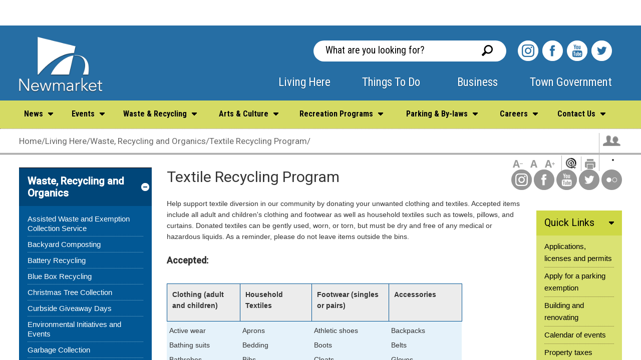

--- FILE ---
content_type: text/html; charset=utf-8
request_url: https://www.newmarket.ca/LivingHere/Pages/Waste%2C%20Recycling%20and%20Organics/Textile-Recycling-Program.aspx
body_size: 50504
content:










<!DOCTYPE html >
<html lang="en" dir="ltr">
<head><meta http-equiv="X-UA-Compatible" content="IE=10">
        <!-- Google Tag Manager -->
         <script async="" src="https://www.googletagmanager.com/gtag/js?id=G-4MXMSJ2EB3"></script> <script> window.dataLayer = window.dataLayer || []; function gtag(){dataLayer.push(arguments);} gtag('js', new Date()); gtag('config', 'G-4MXMSJ2EB3'); </script>
        
        
        <script>(function (w, d, s, l, i) {
        w[l] = w[l] || []; w[l].push({
        'gtm.start':
        new Date().getTime(), event: 'gtm.js'
        }); var f = d.getElementsByTagName(s)[0],
        j = d.createElement(s), dl = l != 'dataLayer' ? '&l=' + l : ''; j.async = true; j.src =
        'https://www.googletagmanager.com/gtm.js?id=' + i + dl; f.parentNode.insertBefore(j, f);
        })(window, document, 'script', 'dataLayer', 'GTM-NKDV9X9');</script>
        
   
        <!-- End Google Tag Manager -->
        <!-- FAVICON CODE -->
        <link rel="apple-touch-icon" sizes="57x57" href="/_catalogs/masterpage/Newmarket_EcoDev/apple-touch-icon-57x57.png"><link rel="apple-touch-icon" sizes="114x114" href="/_catalogs/masterpage/Newmarket_EcoDev/apple-touch-icon-114x114.png"><link rel="apple-touch-icon" sizes="72x72" href="/_catalogs/masterpage/Newmarket_EcoDev/apple-touch-icon-72x72.png"><link rel="apple-touch-icon" sizes="144x144" href="/_catalogs/masterpage/Newmarket_EcoDev/apple-touch-icon-144x144.png"><link rel="apple-touch-icon" sizes="60x60" href="/_catalogs/masterpage/Newmarket_EcoDev/apple-touch-icon-60x60.png"><link rel="apple-touch-icon" sizes="120x120" href="/_catalogs/masterpage/Newmarket_EcoDev/apple-touch-icon-120x120.png"><link rel="apple-touch-icon" sizes="76x76" href="/_catalogs/masterpage/Newmarket_EcoDev/apple-touch-icon-76x76.png"><link rel="apple-touch-icon" sizes="152x152" href="/_catalogs/masterpage/Newmarket_EcoDev/apple-touch-icon-152x152.png"><link rel="apple-touch-icon" sizes="180x180" href="/_catalogs/masterpage/Newmarket_EcoDev/apple-touch-icon-180x180.png"><link rel="icon" type="image/png" href="/_catalogs/masterpage/Newmarket_EcoDev/favicon-192x192.png" sizes="192x192"><link rel="icon" type="image/png" href="/_catalogs/masterpage/Newmarket_EcoDev/favicon-160x160.png" sizes="160x160"><link rel="icon" type="image/png" href="/_catalogs/masterpage/Newmarket_EcoDev/favicon-96x96.png" sizes="96x96"><link rel="icon" type="image/png" href="/_catalogs/masterpage/Newmarket_EcoDev/favicon-16x16.png" sizes="16x16"><link rel="icon" type="image/png" href="/_catalogs/masterpage/Newmarket_EcoDev/favicon-32x32.png" sizes="32x32"><meta name="GENERATOR" content="Microsoft SharePoint"><meta http-equiv="Content-type" content="text/html; charset=utf-8"><meta http-equiv="Expires" content="0"><title>
	
      
            Textile Recycling Program
            
        
</title><link rel="stylesheet" type="text/css" href="/_layouts/15/1033/styles/Themable/corev15.css?rev=vNdEJL6%2BwYC8DTL3JARWRg%3D%3D">
<link rel="stylesheet" type="text/css" href="https://fonts.googleapis.com/css?family=Roboto:400,500">
<link rel="stylesheet" type="text/css" href="https://fonts.googleapis.com/css?family=Roboto+Condensed:400,700">
<link rel="stylesheet" type="text/css" href="/_catalogs/masterpage/Newmarket/styles/base.css">
<link rel="stylesheet" type="text/css" href="/_catalogs/masterpage/Newmarket/styles/sitecontent.css">
<link rel="stylesheet" type="text/css" href="/_catalogs/masterpage/Newmarket/styles/navigation.css">
<link rel="stylesheet" type="text/css" href="/_catalogs/masterpage/Newmarket/styles/iosSlider.css">
<link rel="stylesheet" type="text/css" href="/_catalogs/masterpage/Newmarket/styles/structure.css">
<link rel="stylesheet" type="text/css" href="/_catalogs/masterpage/Newmarket/styles/print.css">
<script type="text/javascript" src="/_layouts/15/init.js?rev=0WPVXXAlL8AI%2BCQOKF%2BLNA%3D%3D"></script>
<script type="text/javascript" src="/ScriptResource.axd?d=-BPxyFEmKBmV10iYu84cm6GLWTjj2WMDfQpeG-74Ru4zq8kyerHvtnhW7XD_92CZfP3jOxOb6eb92QsGulN3wTF1PDU34NgavMM9UI9aPY7YPPYSa4xFgeCrTl3z76ZlsH9Y0tjJEol_X0Z8MollBNcPG1Hv6yDQhGTq9NyYDZM2FgmWeAylQgQYx2_Jl37A0&amp;t=ffffffffe6d5a9ac"></script>
<script type="text/javascript" src="/_layouts/15/blank.js?rev=ZaOXZEobVwykPO9g8hq%2F8A%3D%3D"></script>
<script type="text/javascript" src="/ScriptResource.axd?d=gbT4CkWDynt16ILDGyX4VqWv5xmq8dQVUxQisGtWft7aPJvzFE7lXTgFk_sZdjHn_vLsRem6OMXwUChOGwuhL8mGuVUP1DkQw_cdEeT1x0rJTTU9XH30cjr338G-DTtlclWDUQgE4rEbpKf6zcXrZgG6j2cKTmQ6WSjVUrQlRZexQbBh88261dxfm_B_IQsg0&amp;t=ffffffffe6d5a9ac"></script>
<script type="text/javascript">RegisterSod("initstrings.js", "\u002f_layouts\u002f15\u002f1033\u002finitstrings.js?rev=S11vfGURQYVuACMEY0tLTg\u00253D\u00253D");</script>
<script type="text/javascript">RegisterSod("strings.js", "\u002f_layouts\u002f15\u002f1033\u002fstrings.js?rev=xXYZY4hciX287lShPZuClw\u00253D\u00253D");RegisterSodDep("strings.js", "initstrings.js");</script>
<script type="text/javascript">RegisterSod("sp.init.js", "\u002f_layouts\u002f15\u002fsp.init.js?rev=jvJC3Kl5gbORaLtf7kxULQ\u00253D\u00253D");</script>
<script type="text/javascript">RegisterSod("sp.res.resx", "\u002f_layouts\u002f15\u002fScriptResx.ashx?culture=en\u00252Dus\u0026name=SP\u00252ERes\u0026rev=JB0sghN7xH87DiJ2RGYN0Q\u00253D\u00253D");</script>
<script type="text/javascript">RegisterSod("sp.ui.dialog.js", "\u002f_layouts\u002f15\u002fsp.ui.dialog.js?rev=3Oh2QbaaiXSb7ldu2zd6QQ\u00253D\u00253D");RegisterSodDep("sp.ui.dialog.js", "sp.init.js");RegisterSodDep("sp.ui.dialog.js", "sp.res.resx");</script>
<script type="text/javascript">RegisterSod("core.js", "\u002f_layouts\u002f15\u002fcore.js?rev=BoOTONqXW5dYCwvqGhdhCw\u00253D\u00253D");RegisterSodDep("core.js", "strings.js");</script>
<script type="text/javascript">RegisterSod("menu.js", "\u002f_layouts\u002f15\u002fmenu.js?rev=cXv35JACAh0ZCqUwKU592w\u00253D\u00253D");</script>
<script type="text/javascript">RegisterSod("mQuery.js", "\u002f_layouts\u002f15\u002fmquery.js?rev=VYAJYBo5H8I3gVSL3MzD6A\u00253D\u00253D");</script>
<script type="text/javascript">RegisterSod("callout.js", "\u002f_layouts\u002f15\u002fcallout.js?rev=ryx2n4ePkYj1\u00252FALmcsXZfA\u00253D\u00253D");RegisterSodDep("callout.js", "strings.js");RegisterSodDep("callout.js", "mQuery.js");RegisterSodDep("callout.js", "core.js");</script>
<script type="text/javascript">RegisterSod("clienttemplates.js", "\u002f_layouts\u002f15\u002fclienttemplates.js?rev=0z4Tb4hOOcK5wjxH5p1xVg\u00253D\u00253D");RegisterSodDep("clienttemplates.js", "initstrings.js");</script>
<script type="text/javascript">RegisterSod("sharing.js", "\u002f_layouts\u002f15\u002fsharing.js?rev=XxxHIxIIc8BsW9ikVc6dgA\u00253D\u00253D");RegisterSodDep("sharing.js", "strings.js");RegisterSodDep("sharing.js", "mQuery.js");RegisterSodDep("sharing.js", "clienttemplates.js");RegisterSodDep("sharing.js", "core.js");</script>
<script type="text/javascript">RegisterSod("suitelinks.js", "\u002f_layouts\u002f15\u002fsuitelinks.js?rev=REwVU5jSsadDdOZlCx4wpA\u00253D\u00253D");RegisterSodDep("suitelinks.js", "strings.js");RegisterSodDep("suitelinks.js", "core.js");</script>
<script type="text/javascript">RegisterSod("sp.runtime.js", "\u002f_layouts\u002f15\u002fsp.runtime.js?rev=5f2WkYJoaxlIRdwUeg4WEg\u00253D\u00253D");RegisterSodDep("sp.runtime.js", "sp.res.resx");</script>
<script type="text/javascript">RegisterSod("sp.js", "\u002f_layouts\u002f15\u002fsp.js?rev=yFK17w2Dmvg\u00252F3QQJr\u00252BIVXg\u00253D\u00253D");RegisterSodDep("sp.js", "sp.runtime.js");RegisterSodDep("sp.js", "sp.ui.dialog.js");RegisterSodDep("sp.js", "sp.res.resx");</script>
<script type="text/javascript">RegisterSod("userprofile", "\u002f_layouts\u002f15\u002fsp.userprofiles.js?rev=p5tCOm\u00252FlHUwcfll7W3pKNw\u00253D\u00253D");RegisterSodDep("userprofile", "sp.runtime.js");</script>
<script type="text/javascript">RegisterSod("followingcommon.js", "\u002f_layouts\u002f15\u002ffollowingcommon.js?rev=jWqEDmcjCSPmnQw2ZIfItQ\u00253D\u00253D");RegisterSodDep("followingcommon.js", "strings.js");RegisterSodDep("followingcommon.js", "sp.js");RegisterSodDep("followingcommon.js", "userprofile");RegisterSodDep("followingcommon.js", "core.js");RegisterSodDep("followingcommon.js", "mQuery.js");</script>
<script type="text/javascript">RegisterSod("profilebrowserscriptres.resx", "\u002f_layouts\u002f15\u002fScriptResx.ashx?culture=en\u00252Dus\u0026name=ProfileBrowserScriptRes\u0026rev=2HByUtpwZOvqFkAN7cvA2Q\u00253D\u00253D");</script>
<script type="text/javascript">RegisterSod("sp.ui.mysitecommon.js", "\u002f_layouts\u002f15\u002fsp.ui.mysitecommon.js?rev=Ua8qmZSU9nyf53S7PEyJwQ\u00253D\u00253D");RegisterSodDep("sp.ui.mysitecommon.js", "sp.init.js");RegisterSodDep("sp.ui.mysitecommon.js", "sp.runtime.js");RegisterSodDep("sp.ui.mysitecommon.js", "userprofile");RegisterSodDep("sp.ui.mysitecommon.js", "profilebrowserscriptres.resx");</script>
<script type="text/javascript">RegisterSod("browserScript", "\u002f_layouts\u002f15\u002fie55up.js?rev=ypR\u00252FzpJuE7bcLEAVduzBZA\u00253D\u00253D");RegisterSodDep("browserScript", "strings.js");</script>
<script type="text/javascript">RegisterSod("inplview", "\u002f_layouts\u002f15\u002finplview.js?rev=iMf5THfqukSYut7sl9HwUg\u00253D\u00253D");RegisterSodDep("inplview", "strings.js");RegisterSodDep("inplview", "core.js");RegisterSodDep("inplview", "sp.js");</script>
<link type="text/xml" rel="alternate" href="/LivingHere/_vti_bin/spsdisco.aspx">
                     
            
            
        <link rel="canonical" href="https://www.newmarket.ca:443/LivingHere/Pages/Waste,%20Recycling%20and%20Organics/Textile-Recycling-Program.aspx">
        <span id="DeltaSPWebPartManager"></span><meta name="msapplication-TileColor" content="#00aba9"><meta name="msapplication-TileImage" content="/mstile-144x144.png"><meta http-equiv="Content-Type" content="text/html; charset=utf-8"><meta name="description"><meta name="viewport" content="width=device-width, initial-scale=1.0, minimum-scale=1.0, user-scalable=yes">

    
    
    <!---->

        <link href="https://fonts.googleapis.com/css?family=Roboto:400,500" rel="stylesheet" type="text/css"><link href="https://fonts.googleapis.com/css?family=Roboto+Condensed:400,700&quot;" rel="stylesheet" type="text/css"><link href="/_catalogs/masterpage/Newmarket/styles/base.css" rel="stylesheet" media="screen"><link href="/_catalogs/masterpage/Newmarket/styles/sitecontent.css" rel="stylesheet" media="screen"><link href="/_catalogs/masterpage/Newmarket/styles/navigation.css" rel="stylesheet" media="screen"><link href="/_catalogs/masterpage/Newmarket/styles/jquery.bxslider.min.css" rel="stylesheet" media="screen"><link href="https://maxcdn.bootstrapcdn.com/font-awesome/4.7.0/css/font-awesome.min.css" rel="stylesheet" media="screen"><link href="/_catalogs/masterpage/Newmarket/styles/iosSlider.css" rel="stylesheet" media="screen"><link href="/_catalogs/masterpage/Newmarket/styles/structure.css" rel="stylesheet" media="screen"><link href="/_catalogs/masterpage/Newmarket/styles/print.css" rel="stylesheet" media="print"><link href="/_catalogs/masterpage/Newmarket/styles/fullcalendar.css" rel="stylesheet"><link href="/_catalogs/masterpage/Newmarket/styles/fullcalendar.print.css" rel="stylesheet" media="print"><link href="//customer.cludo.com/css/overlay/cludo-search-default.min.css" type="text/css" rel="stylesheet">        







    <!-- Modernizr needs to be in head to preview FOUC. Best after stylesheet references -->
    <script type="text/javascript" src="/_catalogs/masterpage/Newmarket/scripts/modernizr.js">//<![CDATA[//]]></script>

    <!--[if lt IE 9]>
         <link href="../../../_catalogs/masterpage/Newmarket/styles/ie8.css" rel="stylesheet" type="text/css" media="screen" />
        <script src="//js.esolutionsgroup.ca/js/libs/html5shiv/3.7.0/html5shiv.js">//<![CDATA[//]]></script>
    <![endif]-->

    <!-- JQUERY -->

    <script type="text/javascript" src="/_catalogs/masterpage/Newmarket/scripts/jquery.min.js">//<![CDATA[//]]></script>

        <script type="text/javascript" src="/_catalogs/masterpage/Newmarket/scripts/jquery-1.9.0.js">//<![CDATA[//]]></script>
        <script type="text/javascript" src="/_catalogs/masterpage/Newmarket/scripts/moment.min.js"></script>
        <script type="text/javascript" src="/_catalogs/masterpage/Newmarket/scripts/fullcalendar.min.js"></script>
        <script type="text/javascript" src="/_catalogs/masterpage/Newmarket/scripts/jquery.SPServices-2014.01.min.js"></script>

        <script type="text/javascript" src="/_catalogs/masterpage/Newmarket/scripts/jquery.bxslider.min.js"></script>
		
            <script type="text/javascript">

                jQuery(document).ready(function () {

                    var events = [];
                    var dateEvents = [];

                    function getEvents(yearMonth) {

                        var approved = "Approved";
                        events = [];
                        dateEvents = [];

                        var query = "<Query><CalendarDate>" + yearMonth + "</CalendarDate><Where><And><DateRangesOverlap><FieldRef Name='EventDate' /><FieldRef Name='EndDate' /><FieldRef Name='RecurrenceID' />" +
                            "<Value Type='DateTime'><Month /></Value></DateRangesOverlap><Eq><FieldRef Name='Status' /><Value Type='Choice'>" + approved + "</Value>" +
                            "</Eq></And></Where></Query>";

                        jQuery('#calendarEvents').fullCalendar('removeEvents');


                        jQuery().SPServices({
                            webURL: "/thingstodo/",
                            operation: "GetListItems",
                            async: false,
                            listName: "Events Calendar",
                            CAMLViewFields: "<ViewFields>" +
                                    "<FieldRef Name='Title' />" +
                                    "<FieldRef Name='EventDate' />" +
                                    "<FieldRef Name='EndDate' />" +
                                    "<FieldRef Name='Location' />" +
                                    "<FieldRef Name='Description' />" +
                                    "<FieldRef Name='fRecurrence' />" +
                                    "<FieldRef Name='RecurrenceData' />" +
                                    "<FieldRef Name='fAllDayEvent' />" +
                                    "<FieldRef Name='Status' />" +
                            "</ViewFields>",
                            CAMLQuery: query,
                            CAMLQueryOptions: "<QueryOptions>" +
                                    "<CalendarDate>" + yearMonth + "</CalendarDate>" +
                                    "<RecurrencePatternXMLVersion>v3</RecurrencePatternXMLVersion>" +
                                    "<ExpandRecurrence>TRUE</ExpandRecurrence>" +
                                "</QueryOptions>",
                            completefunc: function (xData, Status) {
                                jQuery(xData.responseXML).SPFilterNode("z:row").each(function () {
                                    //if (jQuery(this).attr('ows_Status') == 'Approved') {
                                    var dateEvent = jQuery(this).attr('ows_EventDate').slice(0, 10);
                                    if (jQuery.inArray(dateEvent, dateEvents) < 0) {
                                        dateEvents.push(dateEvent);
                                        events.push({
                                            start: jQuery(this).attr('ows_EventDate'),
                                            datelink: dateEvent,
                                            allDay: true,
                                            backgroundColor: '#19669E',
                                        });
                                    }
                                    //}
                                });
                                jQuery('#calendarEvents').fullCalendar('addEventSource', events);
                            }
                        });
                    }

                    jQuery('#calendarEvents').fullCalendar({
                        height: '220',
                        header: {
                            left: 'title',
                            center: '',
                            right: 'prev,next'
                        },
                        day: true,
                        basic: true,
                        events: events,
                        eventClick: function (event) {
                            window.open('/thingstodo/Pages/Events-Day.aspx?EventsDay=' + event.datelink, '_self');
                            return false;
                        },
                        viewRender: function (view, element) {
                            var date = view.intervalStart.local().format('YYYY-MM');
                            getEvents(date);
                        }

                    })

                });
        </script>

    <script>
        (function (i, s, o, g, r, a, m) {
            i['GoogleAnalyticsObject'] = r; i[r] = i[r] || function () {
                (i[r].q = i[r].q || []).push(arguments)
            }, i[r].l = 1 * new Date(); a = s.createElement(o),
            m = s.getElementsByTagName(o)[0]; a.async = 1; a.src = g; m.parentNode.insertBefore(a, m)
        })(window, document, 'script', '//www.google-analytics.com/analytics.js', 'ga');

        ga('create', 'UA-66131223-1', 'auto');
        ga('send', 'pageview');

    </script>

    <script src="//static.getclicky.com/js" type="text/javascript"></script>
    <script type="text/javascript">try { clicky.init(133785); } catch (e) { }</script>
    <noscript><p><img alt="Clicky" width="1" height="1" src="//in.getclicky.com/133785ns.gif"></p></noscript> 

    <!-- Install Pixel Base Code -->
    <!-- The pixel base code tracks activity on your website, providing a baseline for measuring specific events. Copy the base code below and paste it between the header tags on every page of your website: -->
 
    <script>
        !function(f,b,e,v,n,t,s)
        {if(f.fbq)return;n=f.fbq=function(){n.callMethod?
        n.callMethod.apply(n,arguments):n.queue.push(arguments)};
        if(!f._fbq)f._fbq=n;n.push=n;n.loaded=!0;n.version='2.0';
        n.queue=[];t=b.createElement(e);t.async=!0;
        t.src=v;s=b.getElementsByTagName(e)[0];
        s.parentNode.insertBefore(t,s)}(window,document,'script',
        'https://connect.facebook.net/en_US/fbevents.js');
        fbq('init', '2279675339014088');
        fbq('track', 'PageView');
        </script>
        <noscript>
        <img height="1" width="1" src="https://www.facebook.com/tr?id=2279675339014088&ev=PageView
        &noscript=1">
    </noscript>


</head>

<body onhashchange="if (typeof(_spBodyOnHashChange) != 'undefined') _spBodyOnHashChange();">
<!-- Google Tag Manager (noscript) -->
<noscript><iframe src="https://www.googletagmanager.com/ns.html?id=GTM-NKDV9X9" height="0" width="0" style="display:none;visibility:hidden"></iframe></noscript>
<!-- End Google Tag Manager (noscript) -->

<form method="post" action="./Textile-Recycling-Program.aspx" onsubmit="javascript:return WebForm_OnSubmit();" id="aspnetForm">
<div class="aspNetHidden">
<input type="hidden" name="_wpcmWpid" id="_wpcmWpid" value="">
<input type="hidden" name="wpcmVal" id="wpcmVal" value="">
<input type="hidden" name="MSOWebPartPage_PostbackSource" id="MSOWebPartPage_PostbackSource" value="">
<input type="hidden" name="MSOTlPn_SelectedWpId" id="MSOTlPn_SelectedWpId" value="">
<input type="hidden" name="MSOTlPn_View" id="MSOTlPn_View" value="0">
<input type="hidden" name="MSOTlPn_ShowSettings" id="MSOTlPn_ShowSettings" value="False">
<input type="hidden" name="MSOGallery_SelectedLibrary" id="MSOGallery_SelectedLibrary" value="">
<input type="hidden" name="MSOGallery_FilterString" id="MSOGallery_FilterString" value="">
<input type="hidden" name="MSOTlPn_Button" id="MSOTlPn_Button" value="none">
<input type="hidden" name="__EVENTTARGET" id="__EVENTTARGET" value="">
<input type="hidden" name="__EVENTARGUMENT" id="__EVENTARGUMENT" value="">
<input type="hidden" name="__REQUESTDIGEST" id="__REQUESTDIGEST" value="noDigest">
<input type="hidden" name="MSOSPWebPartManager_DisplayModeName" id="MSOSPWebPartManager_DisplayModeName" value="Browse">
<input type="hidden" name="MSOSPWebPartManager_ExitingDesignMode" id="MSOSPWebPartManager_ExitingDesignMode" value="false">
<input type="hidden" name="MSOWebPartPage_Shared" id="MSOWebPartPage_Shared" value="">
<input type="hidden" name="MSOLayout_LayoutChanges" id="MSOLayout_LayoutChanges" value="">
<input type="hidden" name="MSOLayout_InDesignMode" id="MSOLayout_InDesignMode" value="">
<input type="hidden" name="_wpSelected" id="_wpSelected" value="">
<input type="hidden" name="_wzSelected" id="_wzSelected" value="">
<input type="hidden" name="MSOSPWebPartManager_OldDisplayModeName" id="MSOSPWebPartManager_OldDisplayModeName" value="Browse">
<input type="hidden" name="MSOSPWebPartManager_StartWebPartEditingName" id="MSOSPWebPartManager_StartWebPartEditingName" value="false">
<input type="hidden" name="MSOSPWebPartManager_EndWebPartEditing" id="MSOSPWebPartManager_EndWebPartEditing" value="false">
<input type="hidden" name="__VIEWSTATE" id="__VIEWSTATE" value="/[base64]/[base64]/[base64]/[base64]/[base64]">
</div>

<script type="text/javascript">
//<![CDATA[
var theForm = document.forms['aspnetForm'];
if (!theForm) {
    theForm = document.aspnetForm;
}
function __doPostBack(eventTarget, eventArgument) {
    if (!theForm.onsubmit || (theForm.onsubmit() != false)) {
        theForm.__EVENTTARGET.value = eventTarget;
        theForm.__EVENTARGUMENT.value = eventArgument;
        theForm.submit();
    }
}
//]]>
</script>


<script src="/WebResource.axd?d=txV8gLL5uKqp7sOm-uBMRXIQElXBenM0oYF-SX8WTU5DuYKpn19IDxa_MWNr1o8bkIdvwhbV2RR6FFHwi_LC9fwO_y_MU4t3Bs9Xa5gDmvE1&amp;t=637109924440000000" type="text/javascript"></script>


<script type="text/javascript">
//<![CDATA[
var MSOWebPartPageFormName = 'aspnetForm';
var g_presenceEnabled = true;
var g_wsaEnabled = false;
var g_wsaQoSEnabled = false;
var g_wsaQoSDataPoints = [];
var g_wsaLCID = 1033;
var g_wsaListTemplateId = 850;
var g_wsaSiteTemplateId = 'CMSPUBLISHING#0';
var _fV4UI=true;var _spPageContextInfo = {webServerRelativeUrl: "\u002fLivingHere", webAbsoluteUrl: "https:\u002f\u002fwww.newmarket.ca\u002fLivingHere", siteAbsoluteUrl: "https:\u002f\u002fwww.newmarket.ca", serverRequestPath: "\u002fLivingHere\u002fPages\u002fWaste, Recycling and Organics\u002fTextile-Recycling-Program.aspx", layoutsUrl: "_layouts\u002f15", webTitle: "Living Here", webTemplate: "39", tenantAppVersion: "0", isAppWeb: false, Has2019Era: true, webLogoUrl: "_layouts\u002f15\u002fimages\u002fsiteicon.png", webLanguage: 1033, currentLanguage: 1033, currentUICultureName: "en-US", currentCultureName: "en-US", clientServerTimeDelta: new Date("2026-02-02T06:11:20.8860547Z") - new Date(), siteClientTag: "1399$$15.0.5545.1000", crossDomainPhotosEnabled:false, webUIVersion:15, webPermMasks:{High:16,Low:200769},pageListId:"{b412d5a6-d53a-4ca6-b1cf-e99b79656db1}",pageItemId:798, pagePersonalizationScope:1, alertsEnabled:true, siteServerRelativeUrl: "\u002f", allowSilverlightPrompt:'True'};var L_Menu_BaseUrl="/LivingHere";
var L_Menu_LCID="1033";
var L_Menu_SiteTheme="null";
document.onreadystatechange=fnRemoveAllStatus; function fnRemoveAllStatus(){removeAllStatus(true)};//]]>
</script>

<script src="/_layouts/15/blank.js?rev=ZaOXZEobVwykPO9g8hq%2F8A%3D%3D" type="text/javascript"></script>
<script type="text/javascript">
//<![CDATA[
(function(){

        if (typeof(_spBodyOnLoadFunctions) === 'undefined' || _spBodyOnLoadFunctions === null) {
            return;
        }
        _spBodyOnLoadFunctions.push(function() 
        {
          ExecuteOrDelayUntilScriptLoaded(
            function()
            {
              var pairs = SP.ScriptHelpers.getDocumentQueryPairs();
              var followDoc, itemId, listId, docName;
              for (var key in pairs)
              {
                if(key.toLowerCase() == 'followdocument') 
                  followDoc = pairs[key];
                else if(key.toLowerCase() == 'itemid') 
                  itemId = pairs[key];
                else if(key.toLowerCase() == 'listid') 
                  listId = pairs[key];
                else if(key.toLowerCase() == 'docname') 
                  docName = decodeURI(pairs[key]);
              } 

              if(followDoc != null && followDoc == '1' && listId!=null && itemId != null && docName != null)
              {
                SP.SOD.executeFunc('followingcommon.js', 'FollowDocumentFromEmail', function() 
                { 
                  FollowDocumentFromEmail(itemId, listId, docName);
                });
              }

            }, 'SP.init.js');

        });
    })();(function(){

        if (typeof(_spBodyOnLoadFunctions) === 'undefined' || _spBodyOnLoadFunctions === null) {
            return;
        }
        _spBodyOnLoadFunctions.push(function() {

            if (typeof(SPClientTemplates) === 'undefined' || SPClientTemplates === null || (typeof(APD_InAssetPicker) === 'function' && APD_InAssetPicker())) {
                return;
            }

            var renderFollowFooter = function(renderCtx,  calloutActionMenu)
            {
                if (renderCtx.ListTemplateType == 700) 
                    myDocsActionsMenuPopulator(renderCtx, calloutActionMenu);
                else
                    CalloutOnPostRenderTemplate(renderCtx, calloutActionMenu);

                var listItem = renderCtx.CurrentItem;
                if (typeof(listItem) === 'undefined' || listItem === null) {
                    return;
                }
                if (listItem.FSObjType == 0) {
                    calloutActionMenu.addAction(new CalloutAction({
                        text: Strings.STS.L_CalloutFollowAction,
                        tooltip: Strings.STS.L_CalloutFollowAction_Tooltip,
                        onClickCallback: function (calloutActionClickEvent, calloutAction) {
                            var callout = GetCalloutFromRenderCtx(renderCtx);
                            if (!(typeof(callout) === 'undefined' || callout === null))
                                callout.close();
                            SP.SOD.executeFunc('followingcommon.js', 'FollowSelectedDocument', function() { FollowSelectedDocument(renderCtx); });
                        }
                    }));
                }
            };

            var registerOverride = function(id) {
                var followingOverridePostRenderCtx = {};
                followingOverridePostRenderCtx.BaseViewID = 'Callout';
                followingOverridePostRenderCtx.ListTemplateType = id;
                followingOverridePostRenderCtx.Templates = {};
                followingOverridePostRenderCtx.Templates.Footer = function(renderCtx) {
                    var  renderECB;
                    if (typeof(isSharedWithMeView) === 'undefined' || isSharedWithMeView === null) {
                        renderECB = true;
                    } else {
                        var viewCtx = getViewCtxFromCalloutCtx(renderCtx);
                        renderECB = !isSharedWithMeView(viewCtx);
                    }
                    return CalloutRenderFooterTemplate(renderCtx, renderFollowFooter, renderECB);
                };
                SPClientTemplates.TemplateManager.RegisterTemplateOverrides(followingOverridePostRenderCtx);
            }
            registerOverride(101);
            registerOverride(700);
        });
    })();if (typeof(DeferWebFormInitCallback) == 'function') DeferWebFormInitCallback();function WebForm_OnSubmit() {
UpdateFormDigest('\u002fLivingHere', 1440000);if (typeof(_spFormOnSubmitWrapper) != 'undefined') {return _spFormOnSubmitWrapper();} else {return true;};
return true;
}
//]]>
</script>

<div class="aspNetHidden">

	<input type="hidden" name="__VIEWSTATEGENERATOR" id="__VIEWSTATEGENERATOR" value="000B5998">
</div><script type="text/javascript">
//<![CDATA[
Sys.WebForms.PageRequestManager._initialize('ctl00$ScriptManager', 'aspnetForm', [], [], [], 90, 'ctl00');
//]]>
</script>


<div>
	<div id="TurnOnAccessibility" style="display:none" class="s4-notdlg noindex"><a id="linkTurnOnAcc" href="#" class="ms-accessible ms-acc-button" onclick="SetIsAccessibilityFeatureEnabled(true);UpdateAccessibilityUI();document.getElementById('linkTurnOffAcc').focus();return false;">Turn on more accessible mode</a></div><div id="TurnOffAccessibility" style="display:none" class="s4-notdlg noindex"><a id="linkTurnOffAcc" href="#" class="ms-accessible ms-acc-button" onclick="SetIsAccessibilityFeatureEnabled(false);UpdateAccessibilityUI();document.getElementById('linkTurnOnAcc').focus();return false;">Turn off more accessible mode</a></div>
</div><div id="ms-designer-ribbon"><div>
	
	<div id="s4-ribbonrow" style="visibility:hidden;display:none"></div>

</div>

</div>
<div id="s4-workspace"><div id="s4-bodyContainer">

    <div id="uber" class="homepage">
        
<div id="likeToWrapper" class="cf open">
                        <div id="likeToInner" class="cf">
                            <ul id="likeToDropDown" class="cf">
                                <li id="likeTo01" class="likeItem currentOpen">
                                    <a href="#" class="likeToButton" title="View::Register">Register 
                                        <span>
                                        </span>
                                    </a>                                    
                                    <div class="likeDropDown">
                                        <div class="likeTop">
                                        </div>                                        
                                        <ul>    
                                            <span id="ctl00_IdLikeToNavigator_lblRegister"><li><a title="Visit Animal Licenses" href="http://newmarket.docupet.com/" target="_blank">Animal Licenses</a></li><li><a title="Visit Bid Opportunities" href="https://newmarket.bidsandtenders.ca/Module/Tenders/en" target="_blank">Bid Opportunities</a></li><li><a title="Visit Marriage Licence" href="/LivingHere/Pages/Applications,%20Licenses%20and%20Permits/marriage-licenses-and-civil-ceremonies-.aspx">Marriage Licence</a></li><li><a title="Visit Pre-authorized Tax Payments" href="/TownGovernment/Pages/Budgets%20and%20Finances/Property%20Taxes/Tax-Payment-Options.aspx">Pre-authorized Tax Payments</a></li><li><a title="Visit Recreation Programs" href="https://newmarket.perfectmind.com" target="_blank">Recreation Programs</a></li></span>                                      
                                        </ul>
                                        <div class="likeBottom">
                                        </div>
                                    </div>
                                </li>
                                <li id="likeTo02" class="likeItem">
                                    <a href="#" class="likeToButton" title="View::Pay">Pay
                                        <span>
                                        </span>
                                    </a>
                                    <div class="likeDropDown">
                                        <div class="likeTop">
                                        </div>
                                        <ul>
                                            <span id="ctl00_IdLikeToNavigator_lblPay"><li><a title="Visit Parking tickets" href="https://play.newmarket.ca/posweb/positemdetails.aspx?POSitemkey=2601&_mid_=1408" target="_blank">Parking tickets</a></li><li><a title="Visit Property taxes" href="/TownGovernment/Pages/Budgets%20and%20Finances/Property%20Taxes/User-Fees-and-Statements.aspx">Property taxes</a></li><li><a title="Visit Theatre Tickets" href="https://secure1.tixhub.com/newmarket/procurement/" target="_blank">Theatre Tickets</a></li></span>
                                        </ul>
                                        <div class="likeBottom">
                                        </div>
                                    </div>
                                </li>
                                <li id="likeTo03" class="likeItem">
                                    <a href="#" class="likeToButton" title="View::Find out about">Find out about
                                        <span>
                                        </span>
                                    </a>
                                    <div class="likeDropDown">
                                        <div class="likeTop">
                                        </div>
                                        <ul>
                                            <span id="ctl00_IdLikeToNavigator_lblFindOutAbout"><li><a title="Visit Mayor and Council " href="/TownGovernment/Pages/Mayor-and-Council.aspx">Mayor and Council </a></li><li><a title="Visit News and notices" href="/TownGovernment/Pages/News-and-Notices.aspx">News and notices</a></li><li><a title="Visit Property Taxes " href="/propertytaxes">Property Taxes </a></li><li><a title="Visit Shows at the Newmarket Theatre" href="/ThingsToDo/Pages/Recreation%20and%20Culture/NewRoads%20Performing%20Arts%20Centre.aspx">Shows at the Newmarket Theatre</a></li><li><a title="Visit Watermain Swabbing Program" href="/LivingHere/Pages/Utilities/Water%20and%20Wastewater/Watermain-Cleaning-Program-20160420-820.aspx">Watermain Swabbing Program</a></li><li><a title="Visit Zoning " href="/LivingHere/Pages/Planning%20and%20development/Zoning%20By-laws/What%27s-My-Zoning.aspx">Zoning </a></li></span>
                                        </ul>
                                        <div class="likeBottom">
                                        </div>
                                    </div>
                                </li>
                                <li id="likeTo04" class="likeItem">
                                    <a href="#" class="likeToButton" title="View::Report">Report
                                        <span>
                                        </span>
                                    </a>
                                    <div class="likeDropDown">
                                        <div class="likeTop">
                                        </div>
                                        <ul>
                                            <span id="ctl00_IdLikeToNavigator_lblReport"><li><a title="Visit Bylaw violations" href="/LivingHere/Pages/By-laws%20and%20Licensing/By-law-Complaint-Process.aspx">Bylaw violations</a></li><li><a title="Visit Graffiti" href="/thingstodo/pages/parks,%20trails,%20sports%20fields/park-etiquette.aspx">Graffiti</a></li><li><a title="Visit Issue or Inquiry" href="https://isurvey.esolutionsgroup.ca/TakeSurvey.aspx?SurveyID=n2LL7n6M" target="_blank">Issue or Inquiry</a></li><li><a title="Visit Parking infractions" href="/LivingHere/Pages/Parking-Enforcement.aspx">Parking infractions</a></li></span>
                                        </ul>
                                        <div class="likeBottom">
                                        </div>
                                    </div>
                                </li>
                                <li id="likeTo05" class="likeItem">
                                    <a href="#" class="likeToButton" title="View::Apply for">Apply for
                                        <span>
                                        </span>
                                    </a>
                                    <div class="likeDropDown">
                                        <div class="likeTop">
                                        </div>
                                        <ul>
                                            <span id="ctl00_IdLikeToNavigator_lblApplyFor"><li><a title="Visit Building Permits" href="/LivingHere/Pages/Building%20and%20Renovating/Building-Permits.aspx">Building Permits</a></li><li><a title="Visit Job Opportunities " href="https://newmarket.hua.hrsmart.com/hr/ats/JobSearch/viewAll" target="_blank">Job Opportunities </a></li><li><a title="Visit Licenses and Permits" href="/LivingHere/Pages/Applications,-Licences-and-Permits.aspx">Licenses and Permits</a></li></span>
                                        </ul>
                                        <div class="likeBottom">
                                        </div>
                                    </div>
                                </li>
                                <li id="likeTo06" class="likeItem">
                                    <a href="/livinghere/pages/a-to-z-services.aspx" title="View::A-Z services">A to Z Services
                                        <span>
                                        </span>
                                    </a>
                                </li>
                            </ul>
                            <a id="likeTo" href="#" title="View::I'd Like To">
                                <img class="likeToLinkBg" src="/_catalogs/masterpage/Newmarket/images/structure/likeToLink.png" alt="">
                                <span class="likeToText">I'd Like To
                                </span>
                            </a>
                        </div>
                    </div>

        <!--likeTo-->

        <header class="cf">
            <div class="headerInner">
                <div class="headerLeft">

                    <div id="logo">
                        <a href="/" title="Click to go back Home">
                            <img src="/_catalogs/masterpage/Newmarket/en/images/structure/logo.png" alt="iCreate Logo">
                        </a>
                    </div>
                    <!--logo-->

                </div>
                <!--headerLeft-->
                <div class="headerRight cf">

                    <!--<div id="skipContentWrapper">
                        <a id="skipContentLink" title="Skip Navigation and go to Content" href="#maincontent">Skip to Content</a>
                    </div>-->

                    <nav class="mobileNav">
                        <!--displayed only for smaller viewports-->
                        <a href="#" title="Contact">
                            <img src="/_catalogs/masterpage/Newmarket/images/structure/iconPhone.png" alt="">
                            Contact</a>
                        <a href="#" class="menuTrigger" title="Menu">
                            <img src="/_catalogs/masterpage/Newmarket/images/structure/iconList.png" alt="">
                            <span class="menuTriggerText">Menu</span></a>
                    </nav>
                    <!--mobileNav-->

                    <div class="headerRow cf">

                        <div class="displayTable">

                            <div class="searchContainer">
                                <div class="search cludo-search_autocomplete" id="search-modal-box">
                                                <input type="search" name="search" placeholder="What are you looking for?" class="searchInput" title="Enter search keywords">
                                                <button type="submit" value="Search" class="Btn searchButton" title="Search">Search</button>
                                    <!--

            <label for="searchFieldText" id="searchLabel" style="display:none">Search</label>
            <input class="firesearchenter searchText searchField" type="text" placeholder="What are you looking for?" aria-labelledby="searchLabel" title="Search::What are you loooking for?" id="searchFieldText" />
            <input type="image" class="firesearch gobutton" src="[data-uri]" alt="Search" />
         <script type="text/javascript">
            jQuery(document).ready(function () {
                jQuery('.searchContainer').on('click', '.firesearch', function () {
                    var previous = jQuery(this).prev().val();
                    document.location.href = '/livinghere/Pages/Search.aspx?keyword=' + previous + '&keyword_any=&keyword_all=&keyword_exclude=&keyword_exact=&search_scope=&show_advanced=&page=&';
                    return false;
                });

                jQuery('.searchContainer').on('keypress', '.firesearchenter', function (e) {
                    if (e.keyCode == 13) {
                        var previous = jQuery(this).val();
                        document.location.href = '/livinghere/Pages/Search.aspx?keyword=' + previous + '&keyword_any=&keyword_all=&keyword_exclude=&keyword_exact=&search_scope=&show_advanced=&page=&';
                        return false;
                    }
                });

                jQuery('.mobileSearchContainer').on('click', '.firesearch', function () {
                    var previous = jQuery(this).prev().val();
                    document.location.href = '/livinghere/Pages/Search.aspx?keyword=' + previous + '&keyword_any=&keyword_all=&keyword_exclude=&keyword_exact=&search_scope=&show_advanced=&page=&';
                    return false;
                });

                jQuery('.mobileSearchContainer').on('keypress', '.firesearchenter', function (e) {
                    if (e.keyCode == 13) {
                        var previous = jQuery(this).val();
                        document.location.href = '/livinghere/Pages/Search.aspx?keyword=' + previous + '&keyword_any=&keyword_all=&keyword_exclude=&keyword_exact=&search_scope=&show_advanced=&page=&';
                        return false;
                    }
                }); 

            });
        </script>
-->
                                </div>
                                <!--search-->
                            </div>
                            <!--searchContainer-->

                            <div id="socialLinks">
                                <a href="https://www.instagram.com/townofnewmarket/" title="Instagram" target="_blank">
                                    <img src="/_catalogs/masterpage/Newmarket/images/structure/socialicons/icon_instagram.png" alt="">
                                </a>
                                <a href="https://www.facebook.com/TownOfNewmarket/" title="Facebook" target="_blank">
                                    <img src="/_catalogs/masterpage/Newmarket/images/structure/socialicons/icon_facebook.png" alt="">
                                </a>
                                <a href="https://www.youtube.com/TownOfNewmarket" title="YouTube" target="_blank">
                                    <img src="/_catalogs/masterpage/Newmarket/images/structure/socialicons/icon_youtube.png" alt="">
                                </a>
                                <a href="https://twitter.com/townofnewmarket" title="Twitter" target="_blank">
                                    <img src="/_catalogs/masterpage/Newmarket/images/structure/socialicons/icon_twitter.png" alt="">
                                </a>                            
                            </div>

                        </div>
                        <!--displayTabel-->

                    </div>
                    <!--headerRow-->

                    <div class="mainNavContainer cf">
                        <nav id="mainNav" class="cf">
                            
                          <ul id="nav" class="cf">                                     
                                <li id="navTab01">
                                    <input class="hdnLink" type="hidden" value="/livinghere/pages/living-here.aspx">       
                                    <span id="ctl00_TopMenu_lblLivingHere"><img class="navTriangle" src="/_catalogs/masterpage/Newmarket/images/structure/navTriangle.png" alt="Image Living Here"><a class="mainNavItem current" href="/livinghere/pages/living-here.aspx" title="View our Living Here Section">Living Here</a></span>                             
                                    <div class="dropDownContainer sf-mega treenode navTab01">
                                        <div class="dropDownContainerInner">
                                            <div class="photoWrapper">
                                                <span id="ctl00_TopMenu_lblLivingHereMenuImages"><div class="dropDownBottom"><a href="/LivingHere/Pages/Waste,-Recycling-and-Organics.aspx" title="View our Waste, Recycling and Organics Webpage "><img src="/LivingHere/Menu%20Images/Waste%20Recycling%20Organics-03.jpg" alt="Image Waste, Recycling and Organics"></a><a href="/TownGovernment/Pages/Budgets%20and%20Finances/Property-Taxes.aspx" title="View our Learn more about property taxes in Newmarket"><img src="/LivingHere/Menu%20Images/Budget---Propert-Taxes-Button_v2.jpg" alt="Image Property Taxes"></a></div></span>
                                            </div>
                                                <span id="ctl00_TopMenu_lblLivingHereMenu"><ul class="dropdown"><li><a href="/LivingHere/Pages/A-to-Z-Services.aspx" title="View our Living Here::A to Z Services">A to Z Services</a></li><li><a href="/LivingHere/Pages/Animal-Services-.aspx" title="View our Living Here::Animal Services">Animal Services</a></li><li><a href="/LivingHere/Pages/Building-and-Renovating.aspx" title="View our Living Here::Building and Renovating">Building and Renovating</a></li><li><a href="/LivingHere/Pages/Cannabis.aspx" title="View our Living Here::Cannabis">Cannabis</a></li><li><a href="/LivingHere/Pages/Civil-Ceremonies.aspx" title="View our Living Here::Civil Ceremonies">Civil Ceremonies</a></li><li><a href="/LivingHere/Pages/Community-Groups.aspx" title="View our Living Here::Community Groups">Community Groups</a></li></ul><ul class="dropdown"><li><a href="/LivingHere/Pages/About-the-Town-of-Newmarket-.aspx" title="View our Living Here::About the Town of Newmarket">About the Town of Newmarket</a></li><li><a href="/LivingHere/Pages/Applications,-Licences-and-Permits.aspx" title="View our Living Here::Applications, Licences and Permits">Applications, Licences and Permits</a></li><li><a href="/LivingHere/Pages/By-laws%20and%20Licensing.aspx" title="View our Living Here::By-laws and Licensing">By-laws and Licensing</a></li><li><a href="/LivingHere/Pages/Cemeteries.aspx" title="View our Living Here::Cemeteries">Cemeteries</a></li><li><a href="/LivingHere/Pages/commissioning.aspx" title="View our Living Here::Commissioner of Oath Services">Commissioner of Oath Services</a></li><li><a href="/LivingHere/pages/living-here.aspx" title="View more links in this Living Here section">View All Sections...</a></li></ul></span>
                                            <div class="closeDropDown"><a href="#" title="Close Living Here menu">
                                                <img src="/_catalogs/masterpage/Newmarket/images/structure/close-dropdown.png" alt=""></a></div>
                                            <div class="clear"></div>
                                        </div>
                                    </div>
                                </li> 
                                <li id="navTab02">
                                    <input class="hdnLink" type="hidden" value="/thingstodo/pages/Things-to-Do.aspx"> 
                                    <span id="ctl00_TopMenu_lblThingsToDo"><img class="navTriangle" src="/_catalogs/masterpage/Newmarket/images/structure/navTriangle.png" alt="Image Living Here"><a class="mainNavItem " href="#" title="View our Things To Do Section">Things To Do</a></span>  
                                    <div class="dropDownContainer sf-mega treenode navTab02">
                                        <div class="dropDownContainerInner">
                                            <div class="photoWrapper">
                                                <span id="ctl00_TopMenu_lblThingsToDoMenuImages"><div class="dropDownBottom"><a href="/ThingsToDo/Pages/Recreation%20and%20Culture.aspx" title="View our http://www.newmarket.ca/ThingsToDo/Pages/Recreation%20and%20Culture.aspx"><img src="/ThingsToDo/Menu%20Images/Rec%20and%20Culture-05.jpg" alt="Image Print"></a><a href="/LivingHere/Pages/parks,%20trails%20and%20sport%20fields.aspx" title="View our http://www.newmarket.ca/LivingHere/Pages/Parks%20Trails%20and%20Sport%20Fields.aspx"><img src="/ThingsToDo/Menu%20Images/Parks%20Trails%20Sports%20Fields-06.jpg" alt="Image Print"></a></div></span>
                                            </div>
                                                <span id="ctl00_TopMenu_lblThingsToDoMenu"><ul class="dropdown"><li><a href="/ThingsToDo/Pages/Calendar-of-Events.aspx" title="View our Things To Do::Calendar of Events and Meetings">Calendar of Events and Meetings</a></li><li><a href="/ThingsToDo/Pages/Community-Awards--Recognition.aspx" title="View our Things To Do::Community Awards &amp; Recognition">Community Awards &amp; Recognition</a></li><li><a href="/ThingsToDo/Pages/Earth-Hour.aspx" title="View our Things To Do::Earth Hour">Earth Hour</a></li><li><a href="/ThingsToDo/Pages/List-of-Parks-and-Amenities.aspx" title="View our Things To Do::List of Parks and Amenities">List of Parks and Amenities</a></li><li><a href="/ThingsToDo/Pages/Recreation%20and%20Culture/Events.aspx" title="View our Things To Do::Newmarket Events">Newmarket Events</a></li><li><a href="/parks" title="View our Things To Do::Parks, Trails and Sportfields">Parks, Trails and Sportfields</a></li></ul><ul class="dropdown"><li><a href="/ThingsToDo/Pages/Choose-Local.aspx" title="View our Things To Do::Choose Local">Choose Local</a></li><li><a href="/LivingHere/Pages/Community-Groups.aspx" title="View our Things To Do::Community Groups">Community Groups</a></li><li><a href="/ThingsToDo/Pages/Newmarket%20Dog%20Park.aspx" title="View our Things To Do::Global Pet Foods Dog Park">Global Pet Foods Dog Park</a></li><li><a href="/ThingsToDo/Pages/National-Public-Works-Week.aspx" title="View our Things To Do::National Public Works Week">National Public Works Week</a></li><li><a href="/ThingsToDo/Pages/Newmarket-Sports-Hall-of-Fame.aspx" title="View our Things To Do::Newmarket Sports Hall of Fame">Newmarket Sports Hall of Fame</a></li><li><a href="/ThingsToDo/pages/things-to-do.aspx" title="View more links in this Things To Do section">View All Sections...</a></li></ul></span> 
                                            <div class="closeDropDown"><a href="#" title="Close Things to Do menu">
                                                <img src="/_catalogs/masterpage/Newmarket/images/structure/close-dropdown.png" alt=""></a></div>
                                            <div class="clear"></div>
                                        </div>
                                    </div>
                                </li>
                                <li id="navTab03">
                                    <input class="hdnLink" type="hidden" value="/Business/pages/Business.aspx"> 
                                    <span id="ctl00_TopMenu_lblBusiness"><img class="navTriangle" src="/_catalogs/masterpage/Newmarket/images/structure/navTriangle.png" alt="Image Living Here"><a class="mainNavItem " href="#" title="View our Business Section">Business</a></span>  
                                    <div class="dropDownContainer sf-mega treenode navTab03">
                                        <div class="dropDownContainerInner">
                                            <div class="photoWrapper">
                                                <span id="ctl00_TopMenu_lblBusinessMenuImages"><div class="dropDownBottom"></div></span>
                                            </div>
                                                <span id="ctl00_TopMenu_lblBusinessMenu"><ul class="dropdown"><li><a href="https://newmarket.bidsandtenders.ca" title="View our Business::Bid Opportunities" target="_blank">Bid Opportunities</a></li><li><a href="/Business/ecodev/businesssupport/Pages/Business-Support.aspx" title="View our Business::Business Support">Business Support</a></li><li><a href="/Business/ecodev/growwithus/Pages/Grow-With-Us.aspx" title="View our Business::Grow With Us">Grow With Us</a></li><li><a href="/Business/ecodev/whynewmarket/Pages/why-newmarket.aspx" title="View our Business::Why Newmarket">Why Newmarket</a></li></ul><ul class="dropdown"><li><a href="/Business/ecodev/businesssupport/Pages/Business-Directory.aspx" title="View our Business::Business Directories">Business Directories</a></li><li><a href="/Business/ecodev" title="View our Business::Economic Development Website">Economic Development Website</a></li><li><a href="http://test.newmarket.ca/Business/ecodev/locatehere/Pages/locate-here.aspx" title="View our Business::Locate Here" target="_blank">Locate Here</a></li></ul></span> 
                                            <div class="closeDropDown"><a href="#" title="Close Business menu">
                                                <img src="/_catalogs/masterpage/Newmarket/images/structure/close-dropdown.png" alt=""></a></div>
                                            <div class="clear"></div>
                                        </div>
                                    </div>
                                </li>

                                <li id="navTab04">
                                    <input class="hdnLink" type="hidden" value="/towngovernment/pages/town-government.aspx"> 
                                    <span id="ctl00_TopMenu_lblTownGovernment"><img class="navTriangle" src="/_catalogs/masterpage/Newmarket/images/structure/navTriangle.png" alt="Image Living Here"><a class="mainNavItem " href="#" title="View our Town Government Section">Town Government</a></span>
                                    <div class="dropDownContainer sf-mega treenode navTab04">
                                        <div class="dropDownContainerInner">
                                            <div class="photoWrapper">
                                                <span id="ctl00_TopMenu_lblTownGovernmentMenuImages"><div class="dropDownBottom"><a href="/TownGovernment/Pages/Mayor-and-Council.aspx" title="View our http://www.newmarket.ca/TownGovernment/Pages/Mayor-and-Council.aspx"><img src="/TownGovernment/Menu%20Images/Mayor%20and%20Council-01.jpg" alt="Image Print"></a><a href="/TownGovernment/Pages/News-and-Notices.aspx" title="View our Opens webpage with News and Notices from the Town of Newmarket"><img src="/TownGovernment/Menu%20Images/News%20and%20Notices-02.jpg" alt="Image News and Notices"></a></div></span>
                                            </div>
                                                <span id="ctl00_TopMenu_lblTownGovernmentMenu"><ul class="dropdown"><li><a href="/TownGovernment/Pages/Accessibility.aspx" title="View our Town Government::Accessibility">Accessibility</a></li><li><a href="/TownGovernment/Pages/Budgets-and-Finances.aspx" title="View our Town Government::Budgets and Finances">Budgets and Finances</a></li><li><a href="/TownGovernment/Pages/Committees-and-Boards.aspx" title="View our Town Government::Committees and Boards">Committees and Boards</a></li><li><a href="/TownGovernment/Pages/Departments.aspx" title="View our Town Government::Departments">Departments</a></li><li><a href="/TownGovernment/Pages/Freedom-of-Information-and-Privacy.aspx" title="View our Town Government::Freedom of Information and Privacy">Freedom of Information and Privacy</a></li><li><a href="/TownGovernment/Pages/Internet-of-Things.aspx" title="View our Town Government::Internet of Things">Internet of Things</a></li></ul><ul class="dropdown"><li><a href="/LivingHere/Pages/Animal-Services-.aspx" title="View our Town Government::Animal Services">Animal Services</a></li><li><a href="/LivingHere/Pages/By-laws%20and%20Licensing.aspx" title="View our Town Government::By-law and Licensing Enforcement">By-law and Licensing Enforcement</a></li><li><a href="/TownGovernment/Pages/Council-Meetings.aspx" title="View our Town Government::Council Meetings">Council Meetings</a></li><li><a href="/TownGovernment/Pages/Diversity-and-Inclusion.aspx" title="View our Town Government::Diversity, Equity and Inclusion">Diversity, Equity and Inclusion</a></li><li><a href="/TownGovernment/Pages/Historical-Town-Records-.aspx" title="View our Town Government::Historical Town Records">Historical Town Records</a></li><li><a href="/TownGovernment/pages/Town-Government.aspx" title="View more links in this Town Government section">View All Sections...</a></li></ul></span>
                                            <div class="closeDropDown"><a href="#" title="Close Town Government menu">
                                                <img src="/_catalogs/masterpage/Newmarket/images/structure/close-dropdown.png" alt=""></a></div>
                                            <div class="clear"></div>
                                        </div>
                                    </div>
                                </li>

                            </ul>

                        </nav>
                        <!--mainNav-->

                        <!--include virtual="/en/includes/mainNav.asp" -->

                    </div>
                    <!--mainNavContainer-->

                </div>
                <!--headerRight-->
            </div>
            <!--container-fluid -->
        </header>
        <!--header-->
        <div class="mobileDropDown">
            <!-- #mainNav div will be appended this container at mobile widths -->
        </div>
        
					<script type="text/javascript">
					
					    jQuery(document).ready(function () {
				
					    	jQuery().SPServices({
					            webURL: "/",
					            operation: "GetListItems",
					            async: false,
					            listName: "Menu Dropdown Links",
					            CAMLViewFields: "<ViewFields>" +
						                "<FieldRef Name='Title' />" +
						                "<FieldRef Name='Link' />" +	
						                "<FieldRef Name='Parent_x0020_Item' />" +							            
						            "</ViewFields>",
					            CAMLQuery: "<Query><Where>"+						         
						            "<Eq>" +
							         	"<FieldRef Name='Active' />" +
							         	"<Value Type='Choice'>True</Value>" +
							         "</Eq></Where></Query>",
					        	CAMLRowLimit: 0,
					            completefunc: function (xData, Status) {
					                jQuery(xData.responseXML).SPFilterNode("z:row").each(function () {
										var link = jQuery(this).attr('ows_Link').split(',');
										var parent_item = jQuery(this).attr('ows_Parent_x0020_Item');
										var item_title = jQuery(this).attr('ows_Title');
										jQuery('#quickLinksAdvanced ul li').each(function() {
											if (jQuery(this).children('a').children('span').text() == parent_item) {
												jQuery(this).children('.quickDropDown').children('.quickDropDownInner').children('ul').append('<li>' +
													'<a href="' + link[0] + '">' + 
														item_title + 
													'</a>' + 
												'</li>');
											} 	
										});									 
					                });					            
					            }
					    	});
					    	
					    	jQuery().SPServices({
					            webURL: "/",
					            operation: "GetListItems",
					            async: false,
					            listName: "Contact Information Dropdown",
					            CAMLViewFields: "<ViewFields>" +
						                "<FieldRef Name='Title' />" +		
						                "<FieldRef Name='Address' />" +	
						                "<FieldRef Name='Email' />" +	
						                "<FieldRef Name='Phone' />" +	
						                "<FieldRef Name='Image' />" +	
						                "<FieldRef Name='Hours' />" +
						                "<FieldRef Name='Link_x0020_to_x0020_Hours' />" +								                
						                "<FieldRef Name='Link' />" +		            
						            "</ViewFields>",
					            CAMLQuery: "<Query><Where>"+						         
						            "<Eq>" +
							         	"<FieldRef Name='Active' />" +
							         	"<Value Type='Choice'>True</Value>" +
							         "</Eq></Where></Query>",
					        	CAMLRowLimit: 0,
					            completefunc: function (xData, Status) {
					                jQuery(xData.responseXML).SPFilterNode("z:row").each(function () {
					                	var heading = '';
					                	var hours = '';
					                	var link = '';
					                	if (jQuery(this).attr('ows_Image') && jQuery(this).attr('ows_Link')) {
					                		heading = '<a href="' + jQuery(this).attr('ows_Link').split(',')[0] + '">' +
					                			'<p>' +
	                                    			'<img src="' + jQuery(this).attr('ows_Image').split(',')[0] + '" alt="' + jQuery(this).attr('ows_Image').split(',')[1] + '">' +
                                    			'</p>' +
                                    			'<div class="popupCaption">' +
                                    				'<p>' + jQuery(this).attr('ows_Title') + '</p>' +
                                    			'</div>' +
                                    		'</a>';

					                	} else if (jQuery(this).attr('ows_Image')) {
					                		heading = '<p>' +
						                			'<img src="' + jQuery(this).attr('ows_Image').split(',')[0] + '" alt="' + jQuery(this).attr('ows_Image').split(',')[1] + '">' +
                                    			'</p>' +
                                    			'<div class="popupCaption">' +
                                    				'<p>' + jQuery(this).attr('ows_Title') + '</p>' +
                                    			'</div>';
				                		}
					                	if (jQuery(this).attr('ows_Hours')) {
					                		hours = jQuery(this).attr('ows_Hours');
					                	}
					                	if (jQuery(this).attr('ows_Link_x0020_to_x0020_Hours')) {
					                		link = '<a href="' + jQuery(this).attr('ows_Link_x0020_to_x0020_Hours').split(',')[0] + '">' +
					                			jQuery(this).attr('ows_Link_x0020_to_x0020_Hours').split(',')[1] +
					                		'</a>';
					                	} 
					                	
										jQuery('#contactUs .quickDropDownInner').append('<div class="myZone col1 colMatch">' +
                                    		'<div class="contactImageWrapper">' +
                                    			heading +
                                    		'</div>' +
                                    		'<div class="contactTextWrapper">' +
                                    			'<div class="ic-col-lg-6 contactDetails cf">' +
                                    				'<div class="ic-col-sm-2">' +
                                    					'<p>' +
                                    						'<img src="/_catalogs/masterpage/Newmarket/en/resourcesGeneral/location_icon.svg" alt="location icon">' +
                                    					'</p>' +
                                    				'</div>' +
                                    				'<div class="ic-col-sm-10">' +
                                    					'<p>' + jQuery(this).attr('ows_Address') + '</p>' +
													'</div>' +
												'</div>' +
												'<div class="ic-col-lg-6">' +
													'<div class="contactDetails cf">' +
														'<div class="ic-col-sm-2">' +
															'<p>' +
																'<img src="/_catalogs/masterpage/Newmarket/en/resourcesGeneral/phone_icon.svg" alt="phone icon">' +
															'</p>' +
														'</div>' +
														'<div class="ic-col-sm-10">' +
															'<p>' + jQuery(this).attr('ows_Phone') + '</p>' +
														'</div>' +
													'</div>' +
													'<div class="contactDetails cf">' +
														'<div class="ic-col-sm-2">' +
															'<p>' +
																'<img src="/_catalogs/masterpage/Newmarket/en/resourcesGeneral/email_icon.svg" alt="email icon">' +
															'</p>' +
														'</div>' +
														'<div class="ic-col-sm-10">' +
															'<p>' +
																'<a href="mailto:' + jQuery(this).attr('ows_Email') + '" class="">' + jQuery(this).attr('ows_Email') + '</a>' +
															'</p>' +
														'</div>' +
													'</div>' +
													'<div class="contactDetails">' +
														'<div class="ic-col-sm-2">' +
															'<p>' +
																'<img src="/_catalogs/masterpage/Newmarket/en/resourcesGeneral/hours_icon.svg" alt="hours icon">' +
															'</p>' +
														'</div>' +
														'<div class="ic-col-sm-10">' +
															'<p>' + hours +
																link +
															'</p>' +
														'</div>' +
													'</div>' +
												'</div>' +
											'</div>' +
										'</div>');
								 
					                });					            
					            }
					    	});						
					    });
					</script>
                    
                    <div id="quickLinksContainer" class="cf">
                        <div class="ic-container-fluid cf">
                            <div id="quickLinksAdvanced" class="cf">
                                <ul>
                                    <!--<li id="quickLink02">
                                        <a href="#" class="mainQuickLink" title="Sign Up for eNews">
                                            <span>Sign Up for eNews</span>
                                        </a>
                                        
                            <div class="quickDropDown cf">
                                <div class="quickDropDownInner">
                                    <div class="myZone col1">
                                        <span id="ctl00_SignUpForEnews_lblSignUpForEnewsReusable"><p>​​Sign up for our E-newsletters, Newmarket Now! and the Downtown Dish for all things happening around Town!<br></p></span>
                                    </div>
                                    <div class="myZone col2">
                                        <p>
                                            <span id="ctl00_SignUpForEnews_lblSignUpForEnewsImages"><a class="imageButton" href="http://newmarket.us2.list-manage.com/subscribe?u=b9c28468ea3a6bad70b31f645&id=3760a6d6d6" title="http://newmarket.us2.list-manage.com/subscribe?u=b9c28468ea3a6bad70b31f645&amp;id=3760a6d6d6" target="_blank"><img src="/Sign%20Up%20For%20Enews%20Images/Newmarket%20Now%20Long-01-01.jpg" alt="Image downtown dish and newmarket now buttons" /></a><a class="imageButton" href="http://newmarket.us2.list-manage2.com/subscribe?u=b9c28468ea3a6bad70b31f645&id=39473c7432" title="http://newmarket.us2.list-manage2.com/subscribe?u=b9c28468ea3a6bad70b31f645&amp;id=39473c7432" target="_blank"><img src="/Sign%20Up%20For%20Enews%20Images/Downtown%20Dish%20Long-02-02.jpg" alt="Image downtown dish and newmarket now buttons" /></a></span>
                                        </p>
                                    </div>
                                    <div class="clear"></div>
                                </div>
                            </div>

                                    </li>-->
                                    <li id="quickLink01">
                                    	<a href="/TownGovernment/Pages/News-and-Notices.aspx" class="mainQuickLink" title="News">
                                    		<span>News</span>
                                    	</a>	
                                    	<div id="newsDropDown" class="quickDropDown">
	                                    	<div class="quickDropDownInner">
	                                    		<ul></ul>
	                                    	</div>
										</div>
                                    </li>
                                    <li id="quickLink02">
                                        <a href="/ThingsToDo/Pages/Calendar-of-Events.aspx" class="mainQuickLink" title="Attend an Event">
                                            <span>Events</span>
                                        </a>
                                        
                            <div class="quickDropDown cf">
                                <div class="quickDropDownInner">

                                    <div class="myZone col1">
                                        <div id="calendarContainer">
                                            <div id="calendarEvents" class="noindex">
                                             </div>
                                        </div>
                                    </div>
                                    <div class="myZone col2">
                                        <span id="ctl00_Events_lblEventsMenu"></span>
                                        <div>
                                            <a href="/ThingsToDo/Pages/Calendar-of-Events.aspx" title="View all events">View All Calendar Events</a>
                                        </div>
                                    </div>
                                    <div class="myZone col3">
                                        <span id="ctl00_Events_lblEventsFeatured"><a class="imageButton" href="/events" title="Opens Webpage with a list of Town of Newmarket Events"><img src="/ThingsToDo/Events%20Featured/Attend%20a%20TON%20Event.jpg" alt="Image Attend a Town of Newmarket Event"></a><br><a class="imageButton" href="/ThingsToDo/pages/submit-event.aspx" title="Opens webpage to submit a community event"><img src="/ThingsToDo/Events%20Featured/Submit%20a%20Community%20Event.jpg" alt="Image Submit a Community Event"></a><br></span>
                                    </div>
                                    <div class="clear"></div>
                                </div>
                            </div>

                                    </li>                                    
                                    <li id="quickLink04">
                                    	<a href="/wasteandrecycling" class="mainQuickLink" title="Waste &amp; Recycling">
                                    		<span>Waste &amp; Recycling</span>
                                    	</a>	
                                    	<div id="wasteRecycle" class="quickDropDown">
	                                    	<div class="quickDropDownInner">
	                                    		<ul></ul>
	                                    	</div>
										</div>
                                    </li>
                                    <li id="quickLink05">
                                    	<a href="/ThingsToDo/Pages/Recreation%20and%20Culture/Arts%20Culture%20and%20Heritage.aspx" class="mainQuickLink" title="Arts &amp; Culture">
                                    		<span>Arts &amp; Culture</span>
                                    	</a>
                                    	<div id="artsCulture" class="quickDropDown">
	                                    	<div class="quickDropDownInner">
	                                    		<ul></ul>
	                                    	</div>
										</div>
                                    </li>
                                    <li id="quickLink03">
                                        <a href="/ThingsToDo/Pages/Recreation%20and%20Culture.aspx" class="mainQuickLink" title="Recreation Programs">
                                            <span>Recreation Programs</span>
                                        </a>
                                        <div id="recreationPrograms" class="quickDropDown">
	                                    	<div class="quickDropDownInner">
	                                    		<ul></ul>
	                                    	</div>
										</div>
                                    </li>
                                    <li id="quickLink06">
	                                    <a href="/LivingHere/Pages/Parking-Enforcement.aspx" class="mainQuickLink" title="Parking &amp; By-laws">
	                                    	<span>Parking &amp; By-laws</span>
	                                    </a>
	                                    <div id="parkingBylaw" class="quickDropDown">
	                                    	<div class="quickDropDownInner">
	                                    		<ul></ul>
	                                    	</div>
										</div>
	                                </li>
                                    <!--<li id="quickLink04">
                                        <a href="#" class="mainQuickLink" title="Maps">
                                            <span>Quick Maps
                                            </span>
                                        </a>
                                        
                             <div class="quickDropDown cf">
                                <div class="quickDropDownInner">
                                    <div class="myZone col1">
                                        <span id="ctl00_QuickMaps_lblQuickMapsMenu"><a class="button" title="Visit Map of Parks & Cultural Sites" href="/LivingHere/Documents/2014_Parks_CulturalSites.pdf" target="_blank">Map of Parks & Cultural Sites</a><a class="button" title="Visit Street Map" href="/LivingHere/Documents/2014_Street%20Map.pdf" target="_blank">Street Map</a><a class="button" title="Visit Trail Guide" href="/LivingHere/Documents/TrailGuide2012.pdf" target="_blank">Trail Guide</a><a class="button" title="Visit Ward Map" href="/LivingHere/Documents/2015_street%20mapping_11x17_wards.pdf" target="_blank">Ward Map</a></span>
                                    </div>
                                    <div class="myZone col2">
                                        <span id="ctl00_QuickMaps_lblQuickMapsFeatures"><a class="imageButton" href="/LivingHere/Pages/Maps.aspx" title="Maps" ><img src="/Quick%20Maps%20Featured/MapsGIS.jpg" alt="Image Maps &amp; GIS" /></a><br /><a class="imageButton" href="/opendata" title="www.newmarket.ca/opendata" ><img src="/Quick%20Maps%20Featured/OpenNewmarket.jpg" alt="Image Open Newmarket" /></a><br /></span>
                                    </div>
                                    <div class="myZone col3">
                                        <span id="ctl00_QuickMaps_lblQuickMapsSingle"><a class="imageButton" href="https://www.google.ca/maps/search/newmaket+town+hall/@44.0348572,-79.4443831,13z" title="Newmarket" target="_blank"><img src="/Quick%20Maps%20Featured/Newmarket.jpg" alt="Image Newmarket" /></a><br /></span>
                                    </div>
                                    <div class="clear"></div>
                                </div>
                            </div>

                                    </li>-->
                                    <!--<li id="quickLink07">
                                        <a href="#" class="mainQuickLink" title="Get Involved">
                                            <span>Get Involved
                                            </span>
                                        </a>
                                        
                            <div class="quickDropDown cf">
                                <div class="quickDropDownInner">
                                    <div class="myZone col1">
                                        <span id="ctl00_HaveYourSay_lblHaveYourSay"><p style="font-style&#58;normal;font-weight&#58;normal;font-size&#58;14px;line-height&#58;18px;font-family&#58;arial, helvetica, sans-serif;text-align&#58;left;color&#58;#000000;text-transform&#58;none;text-indent&#58;0px;letter-spacing&#58;normal;margin-top&#58;0px;word-spacing&#58;0px;white-space&#58;normal;box-sizing&#58;border-box;background-color&#58;#ffffff;">​​Using your limited resources -&#160; <a href="/_layouts/15/FIXUPREDIRECT.ASPX?WebId=85f26a48-76f8-4960-a3ed-4b05bcb31365&amp;TermSetId=f3c4e13a-9596-4c38-a9a1-aa95387798a8&amp;TermId=a71ab69f-2b79-4e27-9962-eb0420deddfe" title="Opens webpage for the 2017 Budget Game in new window" target="_blank">play our 2018&#160;Budget game and put&#160;your money where it matters​</a>. Spend your Budget Buck on one of the priorities that will be addressed in the 2018&#160;Budget.</p></span>
                                    </div>
                                    <div class="myZone col2">
                                        <p>
                                            <span id="ctl00_HaveYourSay_lblHaveYourSayImage"><a class="imageButton" href="/2018budget" title="Play Newmarket's 2018 Budget Game - Put your money where it matters" ><img src="/Get%20Involved%20Images/2018%20budget%20game%20button.jpg" alt="Image 2018 budget game button" /></a></span>
                                        </p>
                                    </div>
                                    <div class="clear"></div>
                                </div>
                            </div>

                                    </li>   -->   
                                    <li id="quickLink07">
                                        <a href="https://newmarket.hua.hrsmart.com/hr/ats/JobSearch/viewAll" class="mainQuickLink" title="Job Opportunities">
                                            <span>
                                            	Careers
                                            </span>
                                        </a>
                                        
                            <div class="quickDropDown cf">
                                <div class="quickDropDownInner">
                                    <div class="myZone col1">
                                        <span id="ctl00_JobOpportunities_lblJobOpportunities"><p><span style="color&#58;#212121;font-family&#58;aptos, sans-serif;font-size&#58;14.6667px;">Join a nationally recognized team and kick start your career with the Town of Newmarket! With a culture rooted in leadership, collaboration, and care for community, Newmarket is proud to offer an employee experience that's well beyond the ordinary. View<span class="Apple-converted-space">&#160;</span></span><a href="https&#58;//newmarket.hua.hrsmart.com/hr/ats/JobSearch/viewAll" title="https&#58;//newmarket.hua.hrsmart.com/hr/ats/JobSearch/viewAll" data-outlook-id="66d419c5-cc98-4133-a1c5-df1dd203262a" style="color&#58;#96607d;text-decoration-line&#58;underline;font-family&#58;aptos, sans-serif;font-size&#58;14.6667px;">Job Opportunities</a><span style="color&#58;#212121;font-family&#58;aptos, sans-serif;font-size&#58;14.6667px;">.</span><br></p></span>
                                    </div>
                                    <div class="myZone col2">
                                        <span id="ctl00_JobOpportunities_lblJobOpportunitiesMenu"><a class="button" title="Visit Current Job Opportunities" href="https://newmarket.hua.hrsmart.com/hr/ats/JobSearch/viewAll" target="_blank">Current Job Opportunities</a><a class="button" title="Visit Recreation, Events &amp; Culture Job Opportunities" href="/recjobs">Recreation, Events &amp; Culture Job Opportunities</a><a class="button" title="Visit Working at the Town of Newmarket" href="/TownGovernment/Pages/Job-Opportunities.aspx">Working at the Town of Newmarket</a></span>
                                    </div>
                                    <div class="myZone col3">
                                        <span id="ctl00_JobOpportunities_lblJobOpportunitiesFeatured"><a class="imageButton" href="https://newmarket.hua.hrsmart.com/hr/ats/JobSearch/viewAll" title="https://newmarket.hua.hrsmart.com/hr/ats/JobSearch/viewAll" target="_blank"><img src="/TownGovernment/Job%20Opportunities%20Featured/Newmarket%20Team-02.jpg" alt="Image Join the Newmarket Team"></a><br></span>
                                    </div>
                                    <div class="clear"></div>
                                </div>
                            </div>

                                    </li>
                                    <li id="quickLink08">
                                        <a href="#" class="mainQuickLink" title="Contact Us">
                                            <span>Contact Us</span>
                                        </a>
                                        <div id="contactUs" class="quickDropDown cf">
                                            <div class="quickDropDownInner">
                                            </div>
                                        </div>
                                    </li>
                                </ul>
                            </div>
                        </div>
                        <!--container-->
                    </div>
                    <!--quickLinksContainer-->



        <span id="ctl00_Banner_lblBanner"><div id="homepageBannerContainer" class="cf"><div class="ic-slider"><div id="rotatingBanners" class="bannerContainer slider rsDefault"><div class="slide"><a href="/TownGovernment/Pages/News-and-Notices.aspx" title="Go to Opens News and Notices Webpage"><div class="bannerImage" style="background-image: url(/Banner%20Images/Spring-Web-Banner-2022.jpg)"><div class="bannerText"><div class="bannerTextContent"><div class="bannerTextCaption">Town of Newmarket</div></div></div></div></a></div></div></div><div class="mobileSearchContainer cf"></div></div></span>

        <!--homepageBannerContainer-->

        <div id="uberMain">

            <!-- News Rotator -->
            <!--<span id="ctl00_News_lblNewsMenu"><div class="tickerContentOuter cf"><div class="ic-container-fluid"><div id="newsScrollContainer" class="ticker-content cf"><span class="newsTickerTitle">Latest News:</span><ul><li style="display: none;"><a href="/towngovernment/Pages/News-Description.aspx?NewsID=2086" title="View news article: " ><strong>January 30, 2026</strong> - February 1: Road closure on Main Street from Water Street to Millard Avenue for snow clearing maintenance (Snow lift)</a></li><li style="display: none;"><a href="/towngovernment/Pages/News-Description.aspx?NewsID=2091" title="View news article: " ><strong>January 30, 2026</strong> - Notice of intent to remove holding “H” provision for 514 Davis Drive</a></li><li style="display: none;"><a href="/towngovernment/Pages/News-Description.aspx?NewsID=2085" title="View news article: " ><strong>January 26, 2026</strong> - Newmarket to honour outstanding contributors to sport with Sport Awards, including the return of the beloved Sports Hall of Fame</a></li><li style="display: none;"><a href="/towngovernment/Pages/News-Description.aspx?NewsID=2082" title="View news article: " ><strong>January 23, 2026</strong> - Temporary Closure – Riverwalk Commons </a></li><li style="display: none;"><a href="/towngovernment/Pages/News-Description.aspx?NewsID=2083" title="View news article: " ><strong>January 23, 2026</strong> - Road Closure: Timothy Street  </a></li><li style="display: none;"><a href="/towngovernment/Pages/News-Description.aspx?NewsID=2084" title="View news article: " ><strong>January 23, 2026</strong> - January 26 to February 2: Cotter Street</a></li><li style="display: none;"><a href="/towngovernment/Pages/News-Description.aspx?NewsID=2080" title="View news article: " ><strong>January 22, 2026</strong> - Newmarket opens temporary warming centres</a></li></ul><div id="newsPause"><a href="#" onclick="javascript:toggleNews(event)" title="Pause">Pause</a></div></div></div></div></span>

-->

            <script type="text/javascript">//<![CDATA[
     var pauseNews = false;

     function toggleNews(event) {
         event.preventDefault();

         pauseNews = !pauseNews;

         if (pauseNews) {
             $("div#newsPause").addClass("selected");
         }
         else {
             $("div#newsPause").removeClass("selected");
         }
     }

     $(function () {
         $.fn.rotating_news = function (p) {
             var p = p || {};
             var _timerLength = p && (p.timerLength != null) ? p.timerLength : 5000,
                 _transitionLength = p && (p.transitionLength != null) ? p.transitionLength : 1000;

             var _container = jQuery(this),
             //.newsItem class is generated in topFive.aspx.cs file
                 _news = _container.children("ul").children("li"),
                 _index = 0;

             ChangeNews();

             function ChangeNews() {
                 if (!pauseNews) {
                     _news.hide();
                     _news.eq(_index).show();
                     _index++;
                     if (_index >= _news.length) {
                         _index = 0;
                     }
                 }
                 setTimeout(ChangeNews, _timerLength);
             }
         };

         $("#newsScrollContainer").rotating_news();
     });
     //]]></script>

		<div data-name="ContentPlaceHolderMain">
			<span id="DeltaPlaceHolderMain">
				
            <div>
                    <div id="uberMain" class="mainInterior">
                        <div class="mobileSearchContainer cf">
                            <!-- .search div will be appended this container at mobile widths -->
                        </div>
                        <!--mobileSearchContainer-->
                        <span id="ctl00_PlaceHolderMain_PageTopImage_lblPageTopImage"><div id="intBanner" title="Visiting Us" style="background-image: url();" class="hide"><div class="aspectRatio"></div></div></span>

                        <!--<div id="intBanner" title="Visiting Us" style="background-image: url(/_catalogs/masterpage/Newmarket/images/structure/int_banner.jpg);">
                            <div class="aspectRatio">
                            </div>
                        </div>-->
                        <div id="pageImage" style="display:none">                                
                            <div id="ctl00_PlaceHolderMain_ctl00_label" style='display:none'>Page Image</div><div id="ctl00_PlaceHolderMain_ctl00__ControlWrapper_RichImageField" class="ms-rtestate-field" style="display:inline" aria-labelledby="ctl00_PlaceHolderMain_ctl00_label"><div class="ms-rtestate-field"></div></div>                
                        </div>
                        <div id="actionsContainerOuter">
                            <div id="actionsContainer">
                                <span id="ctl00_PlaceHolderMain_Breadcrumb_lblBreadcrumbs"><div id="breadcrumbs"><a title="Back to Home Page" href="/">Home</a><span class="horizNavSeparator">/</span><a title="Back to Living Here" href="https://www.newmarket.ca/LivingHere">Living Here</a><span class="horizNavSeparator">/</span><a title="Back to Waste, Recycling and Organics" href="/LivingHere/Pages/Waste,-Recycling-and-Organics.aspx">Waste, Recycling and Organics</a><span class="horizNavSeparator">/</span><a title="Back to Textile Recycling Program" href="/LivingHere/Pages/Waste,%20Recycling%20and%20Organics/Textile-Recycling-Program.aspx">Textile Recycling Program</a><span class="horizNavSeparator">/</span></div></span>

                                <!-- Advanced Actions -->
                                <div id="actionsWrapper">
                                    <div id="actions" class="cf">
                                        <div class="resizeText">
                                            <a class="textDecrease" href="#" title="Decrease text size">
                                                <img src="/_catalogs/masterpage/Newmarket/images/actions/decreaseText.png" alt="">
                                            </a>
                                            <a class="textDefault" href="#" title="Default text size">
                                                <img src="/_catalogs/masterpage/Newmarket/images/actions/defaultText.png" alt="">
                                            </a>
                                            <a class="textIncrease" href="#" title="Increase text size">
                                                <img src="/_catalogs/masterpage/Newmarket/images/actions/increaseText.png" alt="">
                                            </a>
                                        </div>
                                        <div>
                                            <a class="brosweAloudLink" title="BrowseAloud" href="#" onclick="function getProtocol(){return window.location.href.indexOf('https')==0?'https':'http';}(function(){ if(navigator.userAgent.indexOf('MSIE')!=-1 &amp;&amp; getProtocol()=='https'){ alert('You are viewing a secure website. We do not currently support BrowseAloud services on secure sites.');}else{document.getElementsByTagName('BODY')[0].appendChild(document.createElement('script')).src=getProtocol()+'://babm.texthelp.com/Bookmarklet.ashx?l=us';}})();">
                                                <img alt="Browse Aloud" src="/_catalogs/masterpage/Newmarket/images/icon_browsealoud.gif">
                                            </a>
                                        </div>
                                        <div>
                                            <a href="javascript: window.print();" title="Print Link">
                                                <img src="/_catalogs/masterpage/Newmarket/images/actions/icon_print.gif" alt="">
                                            </a>
                                        </div>
                                        <div id="Share">
                                            <a href="#" title="Share Link">
                                                <img src="/_catalogs/masterpage/Newmarket/images/actions/icon_share.gif" alt="">
                                            </a>
                                            <ul id="ShareItemsPlaceholder" class="quickDropDown">
                                                <li></li>                                            
                                            </ul>
                                        </div>
                                    </div>
                                    <!--actions-->
                                </div>
                                <div class="clear">
                                </div>
                            </div>
                        </div>
                        <div id="mainContent">
                            <nav id="subNavContainer">
                                <ul class="subNav cf"><li class="withChildren current"><a href="/LivingHere/Pages/Waste,-Recycling-and-Organics.aspx" title="View our Waste, Recycling and Organics" class="current">Waste, Recycling and Organics</a><ul><li><a href="/LivingHere/Pages/Waste,%20Recycling%20and%20Organics/Assisted-Waste-Collection-Service.aspx" title="View our Waste, Recycling and Organics::Assisted Waste and Exemption Collection Service">Assisted Waste and Exemption Collection Service</a></li><li><a href="/LivingHere/Pages/Waste,%20Recycling%20and%20Organics/Composting.aspx" title="View our Waste, Recycling and Organics::Backyard Composting">Backyard Composting</a></li><li><a href="/LivingHere/Pages/Waste,%20Recycling%20and%20Organics/Battery-Recycling.aspx" title="View our Waste, Recycling and Organics::Battery Recycling">Battery Recycling</a></li><li><a href="/LivingHere/Pages/Waste,%20Recycling%20and%20Organics/Blue-box-recycling-.aspx" title="View our Waste, Recycling and Organics::Blue Box Recycling">Blue Box Recycling</a></li><li><a href="/LivingHere/Pages/Waste,%20Recycling%20and%20Organics/Christmas%20Tree%20Collection.aspx" title="View our Waste, Recycling and Organics::Christmas Tree Collection">Christmas Tree Collection</a></li><li><a href="/LivingHere/Pages/Waste,%20Recycling%20and%20Organics/Curbside-Giveaway-Days.aspx" title="View our Waste, Recycling and Organics::Curbside Giveaway Days">Curbside Giveaway Days</a></li><li><a href="/LivingHere/Pages/Waste,%20Recycling%20and%20Organics/Environmental-Initiatives-and-Events.aspx" title="View our Waste, Recycling and Organics::Environmental Initiatives and Events">Environmental Initiatives and Events</a></li><li><a href="/LivingHere/Pages/Waste,%20Recycling%20and%20Organics/Garbage-Collection.aspx" title="View our Waste, Recycling and Organics::Garbage Collection">Garbage Collection</a><ul><li><a href="/LivingHere/Pages/Waste,%20Recycling%20and%20Organics/Garbage%20Collection/Waste-Exemption-Program.aspx" title="View our Garbage Collection::Waste Exemption Program">Waste Exemption Program</a></li></ul></li><li><a href="/LivingHere/Pages/Waste,%20Recycling%20and%20Organics/Grasscycling.aspx" title="View our Waste, Recycling and Organics::Grasscycling">Grasscycling</a></li><li><a href="/LivingHere/Pages/Waste,%20Recycling%20and%20Organics/Green-bin-collection-information-.aspx" title="View our Waste, Recycling and Organics::Green Bin Collection">Green Bin Collection</a></li><li><a href="/LivingHere/Pages/Waste,%20Recycling%20and%20Organics/Household-hazardous-waste-and-recycling-.aspx" title="View our Waste, Recycling and Organics::Household Hazardous Waste and Electronic Recycling">Household Hazardous Waste and Electronic Recycling</a></li><li><a href="/LivingHere/Pages/Waste,%20Recycling%20and%20Organics/Large-item-removal-.aspx" title="View our Waste, Recycling and Organics::Large Item Collection">Large Item Collection</a></li><li><a href="/LivingHere/Pages/Waste,%20Recycling%20and%20Organics/Missed-collection-.aspx" title="View our Waste, Recycling and Organics::Missed Collection?">Missed Collection?</a></li><li><a href="https://gflenv.com/municipal-collection/newmarket/" title="View our Waste, Recycling and Organics::Oops Sticker" target="_blank">Oops Sticker</a></li><li><a href="/LivingHere/Pages/Waste,%20Recycling%20and%20Organics/Recycle%20Coach.aspx" title="View our Waste, Recycling and Organics::Recycle Coach">Recycle Coach</a></li><li><a href="/LivingHere/Pages/Waste,%20Recycling%20and%20Organics/Garbage-tags,-large-item-tags,-bins-and-composters.aspx" title="View our Waste, Recycling and Organics::Tags, Stickers, Bins and Composters">Tags, Stickers, Bins and Composters</a></li><li><a href="/LivingHere/Pages/Waste,%20Recycling%20and%20Organics/Textile-Recycling-Program.aspx" title="View our Waste, Recycling and Organics::Textile Recycling Program" class="current">Textile Recycling Program</a><ul><li><a href="/LivingHere/Pages/Waste,%20Recycling%20and%20Organics/Textile%20Recycling%20Program/Textile-Recycling-Frequently-Asked-Questions.aspx" title="View our Textile Recycling Program::Textile Recycling Frequently Asked Questions">Textile Recycling Frequently Asked Questions</a></li></ul></li><li><a href="/LivingHere/Pages/Waste,%20Recycling%20and%20Organics/Tips-for-Windy-Days-during-Waste-Collection.aspx" title="View our Waste, Recycling and Organics::Tips for Windy Days during Waste Collection">Tips for Windy Days during Waste Collection</a></li><li><a href="/LivingHere/Pages/Waste,%20Recycling%20and%20Organics/Waste%20and%20Recycling%20Calendar.aspx" title="View our Waste, Recycling and Organics::Waste and Recycling Calendar">Waste and Recycling Calendar</a></li><li><a href="https://www.york.ca/environment/garbage-and-recycling/waste-depots" title="View our Waste, Recycling and Organics::Waste Depots" target="_blank">Waste Depots</a></li><li><a href="/LivingHere/Pages/Waste,%20Recycling%20and%20Organics/Yard-Waste-collection.aspx" title="View our Waste, Recycling and Organics::Yard Waste">Yard Waste</a></li><li><a href="/LivingHere/Documents/Waste%20and%20Recycling/York%20Region%20Waste%20Management%20Guide.pdf" title="View our Waste, Recycling and Organics::York Region Waste Management Guide">York Region Waste Management Guide</a></li></ul></li><li><a href="/LivingHere/Pages/A-to-Z-Services.aspx" title="View our A to Z Services">A to Z Services</a></li><li><a href="/LivingHere/Pages/About-the-Town-of-Newmarket-.aspx" title="View our About the Town of Newmarket">About the Town of Newmarket</a></li><li class="withChildren"><a href="/LivingHere/Pages/Animal-Services-.aspx" title="View our Animal Services">Animal Services</a></li><li><a href="/LivingHere/Pages/Applications,-Licences-and-Permits.aspx" title="View our Applications, Licences and Permits">Applications, Licences and Permits</a></li><li class="withChildren"><a href="/LivingHere/Pages/Building-and-Renovating.aspx" title="View our Building and Renovating">Building and Renovating</a></li><li class="withChildren"><a href="/LivingHere/Pages/By-laws%20and%20Licensing.aspx" title="View our By-laws and Licensing">By-laws and Licensing</a></li><li><a href="/LivingHere/Pages/Cannabis.aspx" title="View our Cannabis">Cannabis</a></li><li><a href="/LivingHere/Pages/Cemeteries.aspx" title="View our Cemeteries">Cemeteries</a></li><li class="withChildren"><a href="/LivingHere/Pages/Civil-Ceremonies.aspx" title="View our Civil Ceremonies">Civil Ceremonies</a></li><li><a href="/LivingHere/Pages/commissioning.aspx" title="View our Commissioner of Oath Services">Commissioner of Oath Services</a></li><li><a href="/LivingHere/Pages/Community-Groups.aspx" title="View our Community Groups">Community Groups</a></li><li><a href="https://www.heynewmarket.ca/resurfacing" title="View our Construction Projects" target="_blank">Construction Projects</a></li><li><a href="/LivingHere/Pages/Education.aspx" title="View our Education">Education</a></li><li class="withChildren"><a href="/LivingHere/Pages/Emergency,-Fire-and-Police-Services.aspx" title="View our Emergency, Fire and Police Services">Emergency, Fire and Police Services</a></li><li class="withChildren"><a href="/LivingHere/Pages/Environment%20and%20Sustainability.aspx" title="View our Environment and Sustainability">Environment and Sustainability</a></li><li><a href="/LivingHere/Pages/Fence-By-law.aspx" title="View our Fence By-law">Fence By-law</a></li><li class="withChildren"><a href="/LivingHere/Pages/Get-Involved.aspx" title="View our Get Involved">Get Involved</a></li><li class="withChildren"><a href="/LivingHere/Pages/Health-Services.aspx" title="View our Health Services">Health Services</a></li><li><a href="/LivingHere/Pages/Insurance%20and%20Claims%20Information.aspx" title="View our Insurance and Claims Information">Insurance and Claims Information</a></li><li><a href="/LivingHere/Pages/Library.aspx" title="View our Library">Library</a></li><li><a href="/LivingHere/Pages/Maps.aspx" title="View our Maps and GIS">Maps and GIS</a></li><li class="withChildren"><a href="/LivingHere/Pages/Newmarket-Facilities-and-Buildings.aspx" title="View our Newmarket Facilities and Buildings">Newmarket Facilities and Buildings</a></li><li><a href="/TownGovernment/Pages/News-and-Notices.aspx" title="View our News and Notices">News and Notices</a></li><li class="withChildren"><a href="/LivingHere/Pages/Parking-Enforcement.aspx" title="View our Parking Enforcement">Parking Enforcement</a></li><li class="withChildren"><a href="/LivingHere/Pages/parks,%20trails%20and%20sport%20fields.aspx" title="View our Parks, Trails and Sport Fields">Parks, Trails and Sport Fields</a></li><li class="withChildren"><a href="/LivingHere/Pages/Planning%20and%20development.aspx" title="View our Planning and Development">Planning and Development</a></li><li><a href="/TownGovernment/Pages/Budgets%20and%20Finances/Property-Taxes.aspx" title="View our Property Taxes">Property Taxes</a></li><li><a href="/TownGovernment/Pages/Questions,-Complaints,-Compliments-and-Suggestions.aspx" title="View our Questions, Complaints, Compliments &amp; Suggestions">Questions, Complaints, Compliments &amp; Suggestions</a></li><li><a href="/LivingHere/Pages/Report-a-Problem.aspx" title="View our Report a Problem">Report a Problem</a></li><li><a href="/LivingHere/Pages/Applications,%20Licenses%20and%20Permits/Road-Occupancy-Permit.aspx" title="View our Road Occupancy Permits">Road Occupancy Permits</a></li><li class="withChildren"><a href="/LivingHere/Pages/Roads-and-Traffic.aspx" title="View our Roads and Traffic">Roads and Traffic</a></li><li><a href="/LivingHere/Pages/Search.aspx" title="View our Search">Search</a></li><li><a href="/TownGovernment/Pages/News%20and%20notices/Sign-up-for-eNews.aspx" title="View our Sign up for e-news">Sign up for e-news</a></li><li><a href="/LivingHere/Pages/Smoke-Free-Newmarket.aspx" title="View our Smoke-Free Newmarket">Smoke-Free Newmarket</a></li><li><a href="/LivingHere/Pages/Parks,%20Trails%20and%20Sport%20Fields/Solar-Power-Bench.aspx#" title="View our Solar Power Bench">Solar Power Bench</a></li><li class="withChildren"><a href="/LivingHere/Pages/Stormwater-Charge.aspx" title="View our Stormwater Charge">Stormwater Charge</a></li><li><a href="/LivingHere/Pages/Stormwater-charge-credit-and-recognition-program.aspx" title="View our Stormwater charge credit and recognition program">Stormwater charge credit and recognition program</a></li><li><a href="/LivingHere/Pages/Top-ten-reason-to-live-in-Newmarket-.aspx" title="View our Top ten reasons to live in Newmarket">Top ten reasons to live in Newmarket</a></li><li class="withChildren"><a href="/LivingHere/Pages/Transit.aspx" title="View our Transit">Transit</a></li><li><a href="/LivingHere/Pages/Used-Clothing-Drop-off.aspx" title="View our Used Clothing Drop-off">Used Clothing Drop-off</a></li><li class="withChildren"><a href="/LivingHere/Pages/Utilities.aspx" title="View our Utilities">Utilities</a></li><li><a href="/ThingsToDo/Pages/Recreation%20and%20Culture/Volunteer0415-4245.aspx" title="View our Volunteer">Volunteer</a></li><li><a href="/LivingHere/pages/utilities/water-and-wastewater.aspx" title="View our Water and Wastewater">Water and Wastewater</a></li><li><a href="http://york.ca/forcemaintwinning" title="View our York Region Forcemain Twinning Project" target="_blank">York Region Forcemain Twinning Project</a></li></ul>

                            </nav>
                            <!--subNavContainer-->
                            <div id="contentInt">
                                <div id="printArea" tabindex="-1">
                                    <div class="topContent">
                                        <span id="ctl00_PlaceHolderMain_PageTitle_lblTitle"><div id="pageHeading"><h1>Textile Recycling Program</h1><nav class="subNavTriggerContainer"><a class="subNavTrigger" href="#" title="subNav Trigger"><img src="/_catalogs/masterpage/Newmarket_EcoDev/images/structure/icon-subnav.png" alt="subnav icon"><span class="subNavTriggerText">More</span></a></nav></div></span>

                                        <!--pageHeading -->
                                        <div id="socialLinks">
                                            <a href="https://www.instagram.com/townofnewmarket/" title="Instagram" target="_blank">
                                                <img src="/_catalogs/masterpage/Newmarket/images/structure/socialicons/icon_instagram_grey.gif" alt="">
                                            </a>
                                            <a href="https://www.facebook.com/townofnewmarket" title="Facebook" target="_blank">
                                                <img src="/_catalogs/masterpage/Newmarket/images/structure/socialicons/icon_facebook_grey.gif" alt="">
                                            </a>
                                            <a href="https://www.youtube.com/TownOfNewmarket" title="YouTube" target="_blank">
                                                <img src="/_catalogs/masterpage/Newmarket/images/structure/socialicons/icon_youtube_grey.gif" alt="">
                                            </a>
                                            <a href="https://twitter.com/townofnewmarket" title="Twitter" target="_blank">
                                                <img src="/_catalogs/masterpage/Newmarket/images/structure/socialicons/icon_twitter_grey.gif" alt="">
                                            </a>
                                            <a href="https://www.flickr.com/photos/townofnewmarket/" title="Flickr" target="_blank">
                                                <img src="/_catalogs/masterpage/Newmarket/images/structure/socialicons/icon_flickr_grey.gif" alt="">
                                            </a>
                                        </div>
                                    </div>
                                    <!--ic-row-->
                                    <nav class="mobileSubNavContainer">
                                        <h3>More in this Section...
                                        </h3>
                                    </nav>

                                    <!--toggleContent-->

                                    <div id="intFloatRight">
                                        <div id="RightImage">
                                            <div id="ctl00_PlaceHolderMain_ctl01_label" style='display:none'>Right Interior Image</div><div id="ctl00_PlaceHolderMain_ctl01__ControlWrapper_RichImageField" class="ms-rtestate-field" style="display:inline" aria-labelledby="ctl00_PlaceHolderMain_ctl01_label"><div class="ms-rtestate-field"></div></div>  
                                        </div>
                                        <nav id="intQuicklinks" class="">
                                            <div class="intQuicklinksHeader">
                                                <p>Quick Links
                                                </p>
                                            </div>
                                            <div class="intQuicklinksBody">
                                                <ul>
                                                    <span id="ctl00_PlaceHolderMain_QuickLinks_lblRightMenu"><li><a href="/LivingHere/Pages/Applications,-Licences-and-Permits.aspx" title="Visit Quick Link Applications, licenses and permits">Applications, licenses and permits</a></li><li><a href="/LivingHere/Pages/Parking%20Enforcement/Parking-Exemption-Program.aspx" title="Visit Quick Link Apply for a parking exemption">Apply for a parking exemption</a></li><li><a href="/LivingHere/Pages/Building-and-Renovating.aspx" title="Visit Quick Link Building and renovating">Building and renovating</a></li><li><a href="/ThingsToDo/Pages/Calendar-of-Events.aspx" title="Visit Quick Link Calendar of events">Calendar of events</a></li><li><a href="/TownGovernment/Pages/Budgets%20and%20Finances/Property-Taxes.aspx" title="Visit Quick Link Property taxes">Property taxes</a></li><li><a href="/LivingHere/Pages/Waste,-Recycling-and-Organics.aspx" title="Visit Quick Link Waste and recycling">Waste and recycling</a></li></span>

                                                </ul>
                                            </div>
                                        </nav>
                                        <div id="contactMainContainer">
                                            <div class="contactContainer">
                                                <div class="contactHeader">
                                                    <p>Contacts
                                                    </p>
                                                </div>
                                                <div class="contactBody">
                                                    <span id="ctl00_PlaceHolderMain_Contact_lblContact"><p><strong>Municipal Office</strong><br> <br>395 Mulock Drive P.O. Box 328 Station Main, Newmarket, Ontario<br>L3Y 4X7<br>905-895-5193<br></p><p><a href="mailto:info@newmarket.ca" title=" Email to info@newmarket.ca">Email Us</a><br></p></span>

                                                </div>
                                            </div>
                                        </div>
                                    </div>
                                    <!--intFloatRight -->
                                    <div id="printAreaContent">
		                                <div data-name="Page Field: Page Content"><div id="ctl00_PlaceHolderMain_ctl02_label" style='display:none'>Page Content</div><div id="ctl00_PlaceHolderMain_ctl02__ControlWrapper_RichHtmlField" class="ms-rtestate-field" style="display:inline" aria-labelledby="ctl00_PlaceHolderMain_ctl02_label"><p>Help support textile diversion in our community by donating your unwanted clothing and textiles. Accepted items include all&#160;adult and children's clothing and footwear as well as household textiles such as towels,&#160;pillows, and curtains. Donated textiles can be gently&#160;used, worn, or torn, but must be dry and free of any medical or hazardous liquids.&#160;As a reminder, please do&#160;not leave items outside the bins.<br></p><h2><strong> Accepted&#58;</strong><br></h2><table cellspacing="0" class="ms-rteTable-default" style="width&#58;65%;"><tbody><tr class="ms-rteTableHeaderRow-default" style="text-align&#58;center;"><th class="ms-rteTableHeaderEvenCol-default" rowspan="1" colspan="1" style="width&#58;158px;"><p>​Clothing (adult and children)<br></p></th><th class="ms-rteTableHeaderOddCol-default" rowspan="1" colspan="1" style="width&#58;158px;"><p>​Household Textiles<br></p></th><th class="ms-rteTableHeaderEvenCol-default" rowspan="1" colspan="1" style="width&#58;157px;"><p>​Footwear&#160;(singles or pairs)<br></p></th><th class="ms-rteTableHeaderOddCol-default" rowspan="1" colspan="1" style="width&#58;157px;"><p>​Accessories&#160;<br></p></th></tr><tr class="ms-rteTableOddRow-default"><td class="ms-rteTableEvenCol-default" rowspan="1" colspan="1"><p> 
               <span style="background-color&#58;transparent;">Active wear</span><br></p><p>Bathing suits</p><p>Bathrobes</p><p>Coats</p><p>Dresses</p><p>Jeans</p><p>Pants</p><p>Parkas</p><p>Shirts</p><p>Skirts</p><p>Socks (single or pairs)</p><p>Sweaters</p><p>T-Shirts</p><p>Undergarments<br></p><p>Uniforms<br></p></td><td class="ms-rteTableOddCol-default" rowspan="1"><p>Aprons</p><p>Bedding<br></p><p>Bibs</p><p>Blankets</p><p>Comforters</p><p>Curtains, Drapes</p><p>Cushions</p><p>Fabric scraps</p><p>Mats</p><p>Old rags</p><p>Oven mitts</p><p>Pillows</p><p>Sleeping bags</p><p>Stuffed toys</p><p>Towels</p><p class="p1">Wash cloths<br></p> 
            <br> 
         </td><td class="ms-rteTableEvenCol-default" rowspan="1"><p>Athletic shoes</p><p>Boots</p><p>Cleats</p><p>Dress shoes</p><p>High heels</p><p>Loafers</p><p>Running shoes<br></p><p>Slip-ons</p><p>Slippers</p><p>Sneakers<br></p> 
            <br> 
         </td><td class="ms-rteTableOddCol-default" rowspan="1"><p>Backpacks</p><p>Belts</p><p>Gloves</p><p>Hats, Toques</p><p>Jewellery</p><p>Mittens</p><p>Pet clothing and beds</p><p>Purses</p><p>Scarves</p><p>Ties<br></p> 
            <br> 
         </td></tr></tbody></table>

<h2>
   <strong>Not Accepted&#58;<br></strong></h2><ul><li>Applia<span style="font-family&#58;arial, helvetica, sans-serif;font-size&#58;14px;">nces</span></li><li>Electronics<br></li><li>Furniture<br></li><li>Hazardous waste<br></li><li>Housewares&#160;and kitchenware<br></li></ul><h2>
   <strong>Textile Collection Bin Locations</strong><br></h2><p>
   <span class="ms-rteFontSize-2" style="line-height&#58;115%;font-family&#58;arial;">Look for textile collection&#160;bins at the following Town facilities&#58;</span><br></p><ul><li>
      <a href="/LivingHere/Pages/Newmarket%20Facilities%20and%20Buildings/Magna-Centre.aspx" target="_blank" title="Opens Magna Centre page in new window" style="font-size&#58;14.6667px;font-family&#58;arial;background-color&#58;#ffffff;">Magna Centre</a><span style="font-size&#58;14.6667px;font-family&#58;arial;"> (800 Mulock Drive)</span><br></li><li>
      <a href="/LivingHere/pages/newmarket%20facilities%20and%20buildings/ray-twinney-recreation-complex.aspx" target="_blank" title="Opens Ray Twinney Recreation Complex page in new window" style="font-size&#58;14.6667px;font-family&#58;arial;background-color&#58;#ffffff;">Ray Twinney Recreation Complex</a><span style="font-size&#58;14.6667px;font-family&#58;arial;"> (100 Eagle Street West)</span><br></li><li>
      <a href="/LivingHere/Pages/Newmarket%20Facilities%20and%20Buildings/Newmarket-Community-Centre-and-Lions-Hall.aspx" target="_blank" title="Opens Newmarket Community Centre and Lions Hall page in new window" style="background-color&#58;#ffffff;"><span class="ms-rteFontSize-2">Newmarket Comm</span><span class="ms-rteFontSize-2"></span><span class="ms-rteFontSize-2">unity Centre and Lions Hal</span>l</a>&#160;(200 Doug Duncan Drive)<br></li></ul><p><h2>
   <strong>Schedule a Free Pick up</strong><br></h2><p>
   <span class="ms-rteFontSize-2">To schedule an at-home pick up, please call <a href="https&#58;//cornerstonetorecovery.com/" target="_blank" title="Opens Cornerstone to Recovery's website in a new tab">Cornerstone to Recovery</a> at&#160;1-866-927-3873 or email&#160;<a href="mailto&#58;binservice@cornerstonetorecovery.com" target="_blank" title="Opens a new tab to send an email to Cornerstone to Recovery">binservice@cornerstonetorecovery.com</a></span><span class="ms-rteFontSize-2">.</span><br></p><p> 
<br></div>
		                                </div>
                                    </div>
                                    <!--printAreaContent-->                                    
                                    <div>                                                
                                        
                
                                    </div>
                                </div>
                                <!--googleoff: all-->
                            </div>
                        </div>
                        <!--mainContent-->
                    </div>

            </div>

        
			</span>
		</div>


        </div>
        <!--uberMain -->

        <footer class="cf">
        	<div class="footerInner">
		        <div class="left-column">
		            <div class="logo">
		                <a href="" title="Click to go back Home">
		                    <img src="/_catalogs/masterpage/Newmarket/en/images/structure/logo.png" alt="iCreate Logo">
		                </a>
		            </div>
		        </div>
	            <div class="center-column">
	                <span id="ctl00_Footer_lblFooter"><div id="footerNav"><p style="text-align&#58;center;">​​​​​​​<a href="/LivingHere/Pages/Maps.aspx">Maps &amp; Open Data​</a> &#160;&#160;<a href="/TownGovernment/Pages/Accessibility.aspx" style="line-height&#58;1.6;">Accessibility</a>&#160;&#160;<a href="/TownGovernment/Pages/Diversity-and-Inclusion.aspx" style="line-height&#58;1.6;">Diversity and Inclusion</a>&#160;&#160;<span style="line-height&#58;1.6;">&#160;</span><a href="https&#58;//newmarket.hua.hrsmart.com/hr/ats/JobSearch/viewAll" style="line-height&#58;1.6;">Jobs</a><span style="line-height&#58;1.6;">&#160; &#160;</span><a href="/TownGovernment/Pages/Privacy-Policy.aspx" style="line-height&#58;1.6;">Privacy</a><span style="line-height&#58;1.6;">​ &#160;&#160;<a href="/TownGovernment/Pages/Legal-Disclaimer.aspx" style="line-height&#58;1.6;">Legal</a><span style="line-height&#58;1.6;">​</span></span></p><p style="text-align&#58;center;"> 
      <span style="line-height&#58;1.6;"><span style="line-height&#58;1.6;"><span style="text-align&#58;center;">© 2024&#160;Town of Newmarket |&#160;905-895-5193 |&#160;1-877-550-5575 |&#160;</span><a href="mailto&#58;Info@newmarket.ca" style="text-align&#58;center;line-height&#58;1.6;">Got a question or issue?</a><span style="text-align&#58;center;line-height&#58;1.6;">&#160;| &#160;<a title="Site Designed by eSolutionsGroup" href="http&#58;//www.esolutionsgroup.ca/">Designed by eSolutionsGroup</a>​</span>​</span></span></p></div></span>

	            </div>            
	            <div class="right-column">
	            	<div class="social-menu">
	            		<a href="https://www.instagram.com/townofnewmarket/" title="Instagram" target="_blank">
		                    <img src="/_catalogs/masterpage/Newmarket/images/structure/socialicons/icon_instagram.png" alt="">
		                </a>
		            	<a href="https://www.facebook.com/TownOfNewmarket/" title="Facebook" target="_blank">
		                    <img src="/_catalogs/masterpage/Newmarket/images/structure/socialicons/icon_facebook.png" alt="">
		                </a>
		                <a href="https://www.youtube.com/TownOfNewmarket" title="YouTube" target="_blank">
		                    <img src="/_catalogs/masterpage/Newmarket/images/structure/socialicons/icon_youtube.png" alt="">
		                </a>
		                <a href="https://twitter.com/townofnewmarket" title="Twitter" target="_blank">
		                    <img src="/_catalogs/masterpage/Newmarket/images/structure/socialicons/icon_twitter.png" alt="">
		                </a>
		            </div>
	            </div>
	            <div class="copyright">
	                <div style="text-align:right">
	                    <span>
	                        
<a id="ctl00_ctl84_ExplicitLogin" class="ms-signInLink" href="https://www.newmarket.ca/LivingHere/_layouts/15/Authenticate.aspx?Source=%2FLivingHere%2FPages%2FWaste%2C%20Recycling%20and%20Organics%2FTextile%2DRecycling%2DProgram%2Easpx" style="display:inline-block;">Sign In</a>

	                    </span>
	                </div>
	            </div>
			</div>
            <!--footerInner-->
        </footer>

    </div>
    <div id="searchModalBinding"></div>
    <!--uber-->

    <!-- Scripts  -->

    <script type="text/javascript" src="/_catalogs/masterpage/Newmarket/scripts/superfish.min.js">//<![CDATA[//]]></script>
    <!--New-->
    <script type="text/javascript" src="/_catalogs/masterpage/Newmarket/scripts/general.js">//<![CDATA[//]]></script>
    <script type="text/javascript" src="/_catalogs/masterpage/Newmarket/scripts/quicklinks-dropdown.js">//<![CDATA[//]]></script>
    <script type="text/javascript" src="/_catalogs/masterpage/Newmarket/scripts/jquery.matchHeight-min.js">//<![CDATA[//]]></script>
    <script type="text/javascript" src="/_catalogs/masterpage/Newmarket/scripts/responsiveScripts.js">//<![CDATA[//]]></script>

    <script type="text/javascript" src="/_catalogs/masterpage/Newmarket/scripts/jquery.iosslider.min.js">//<![CDATA[//]]></script>
    <script type="text/javascript" src="/_catalogs/masterpage/Newmarket/scripts/sliderInit.js">//<![CDATA[//]]></script>
    <script type="text/javascript" src="/_catalogs/masterpage/Newmarket/scripts/customRibbonButtons.js"></script>
	<script type="text/javascript" src="//customer.cludo.com/scripts/bundles/search-script.min.js"></script>
    <script>
    	var CludoSearch;
        	(function () {
        	var cludoSettings = {
            	customerId: 810,
              	engineId: 9074,
                language: 'en',
                searchInputs: ["searchModalBinding","search-modal-box"],
                type: 'standardOverlay',
                theme: {
              	  themeColor: '#004881',
                  themeBannerColor: { textColor: '#4d4d4d', backgroundColor: '#0b5e46' },
                  borderRadius: 0, borderRadiusInput: 0
                  }
                };
              CludoSearch = new Cludo(cludoSettings);
              CludoSearch.init();
              })();
    </script>     

       <script type="text/javascript">
                    jQuery(function () {
                        jQuery('#nav > li > span > a.mainNavItem').attr('href', '#');

                        jQuery('#nav > li > span').click(function () {
                            var isVisible = jQuery(this).parents('li').children('.treenode').is(":visible");
                            if (!isVisible) {
                                jQuery(this).children('a.mainNavItem').attr('href', jQuery(this).parents('li').children('.hdnLink').val());
                            }
                        });
                    });
        </script>


    <script type="text/javascript">//<![CDATA[

        jQuery(function () {

            //Like to button
            jQuery('#likeTo')
				.click(function () {
				    jQuery('#likeToWrapper li.likeItem').removeClass('currentOpen');
				    jQuery('#likeToWrapper').toggleClass('open');
				    jQuery('#nav > li').removeClass('active');
				    jQuery('.dropDownContainer').removeClass('active');
				});

            //Like to drop down
            jQuery('#likeToWrapper .likeToButton')
				.click(function (event) {
				    event.preventDefault();
				    if (jQuery(this).next('.likeDropDown').hasClass('currentOpen')) {
				        jQuery('.likeDropDown').removeClass('currentOpen');
				    } else {
				        jQuery('.likeDropDown').removeClass('currentOpen');
				        jQuery(this).next('.likeDropDown').addClass('currentOpen');
				    }
				});

            //TABBING

            jQuery('.likeToButton').focusin(function () {
                jQuery('#likeToWrapper').addClass('open');
            });

            //Main Nav
            jQuery('#nav > li > span > a').click(function () {
                jQuery('#likeToWrapper li.likeItem').removeClass('currentOpen');
                jQuery('#likeToWrapper').removeClass('open');

                var dropPanelClass = jQuery(this).parents('li').attr('id');

                if (jQuery(this).parents('li').hasClass('active')) {
                    jQuery(this).parents('li').removeClass('active');
                    jQuery('.dropDownContainer.' + dropPanelClass).removeClass('active');
                } else {
                    jQuery('#nav > li, .dropDownContainer').removeClass('active');
                    jQuery(this).parents('li').addClass('active');
                    jQuery('.dropDownContainer.' + dropPanelClass).addClass('active');
                }

            });

            //Close Dropdown 
            jQuery('.closeDropDown').click(function () {
                jQuery(this).parents('li').children('span > a').attr('href', '#');

                jQuery(this).closest('.dropDownContainer').removeClass('active');
                jQuery('#nav > li').removeClass('active');
            });
        });

    //]]></script>

    <script>//<![CDATA[
        $(function () {
            var e = $("body").hasClass("ie8");
        });
    //]]></script>


</div></div><div id="DeltaFormDigest">
<script type="text/javascript">//<![CDATA[
        var formDigestElement = document.getElementsByName('__REQUESTDIGEST')[0];
        if (!((formDigestElement == null) || (formDigestElement.tagName.toLowerCase() != 'input') || (formDigestElement.type.toLowerCase() != 'hidden') ||
            (formDigestElement.value == null) || (formDigestElement.value.length <= 0)))
        {
            formDigestElement.value = '0x5EC650D083979272FBA73DA77F1ACF27E6CE6FB9021D3B4E6D49D145C18C86059D61283EF299CC6D7D6DF9A419DDDE99C8EBC80387C9318DFE6464F38C012567,02 Feb 2026 06:11:20 -0000';
            g_updateFormDigestPageLoaded = new Date();
        }
        //]]>
        </script>
</div>

<script type="text/javascript">
//<![CDATA[
var _spFormDigestRefreshInterval = 1440000;window.g_updateFormDigestPageLoaded = new Date(); window.g_updateFormDigestPageLoaded.setDate(window.g_updateFormDigestPageLoaded.getDate() -5);var _fV4UI = true;
function _RegisterWebPartPageCUI()
{
    var initInfo = {editable: false,isEditMode: false,allowWebPartAdder: false,listId: "{b412d5a6-d53a-4ca6-b1cf-e99b79656db1}",itemId: 798,recycleBinEnabled: true,enableMinorVersioning: true,enableModeration: false,forceCheckout: true,rootFolderUrl: "\u002fLivingHere\u002fPages",itemPermissions:{High:16,Low:200769}};
    SP.Ribbon.WebPartComponent.registerWithPageManager(initInfo);
    var wpcomp = SP.Ribbon.WebPartComponent.get_instance();
    var hid;
    hid = document.getElementById("_wpSelected");
    if (hid != null)
    {
        var wpid = hid.value;
        if (wpid.length > 0)
        {
            var zc = document.getElementById(wpid);
            if (zc != null)
                wpcomp.selectWebPart(zc, false);
        }
    }
    hid = document.getElementById("_wzSelected");
    if (hid != null)
    {
        var wzid = hid.value;
        if (wzid.length > 0)
        {
            wpcomp.selectWebPartZone(null, wzid);
        }
    }
};
function __RegisterWebPartPageCUI() {
ExecuteOrDelayUntilScriptLoaded(_RegisterWebPartPageCUI, "sp.ribbon.js");}
_spBodyOnLoadFunctionNames.push("__RegisterWebPartPageCUI");var __wpmExportWarning='This Web Part Page has been personalized. As a result, one or more Web Part properties may contain confidential information. Make sure the properties contain information that is safe for others to read. After exporting this Web Part, view properties in the Web Part description file (.WebPart) by using a text editor such as Microsoft Notepad.';var __wpmCloseProviderWarning='You are about to close this Web Part.  It is currently providing data to other Web Parts, and these connections will be deleted if this Web Part is closed.  To close this Web Part, click OK.  To keep this Web Part, click Cancel.';var __wpmDeleteWarning='You are about to permanently delete this Web Part.  Are you sure you want to do this?  To delete this Web Part, click OK.  To keep this Web Part, click Cancel.';var g_clientIdDeltaPlaceHolderMain = "DeltaPlaceHolderMain";
var g_clientIdDeltaPlaceHolderUtilityContent = "DeltaPlaceHolderUtilityContent";
//]]>
</script>
</form><span id="DeltaPlaceHolderUtilityContent"></span></body>
</html>

--- FILE ---
content_type: text/css
request_url: https://www.newmarket.ca/_catalogs/masterpage/Newmarket/styles/base.css
body_size: 23708
content:
/* ==========================================================================
  Apply Box Sizing to all elements
   ========================================================================== */

*, *:after, *:before {
    -webkit-box-sizing: border-box;
    -moz-box-sizing: border-box;
    box-sizing: border-box;
}

/* ==========================================================================
  Eliminiate webkit tap highlight for mobile devices
   ========================================================================== */
f
* {
    -webkit-tap-highlight-color: rgba(0,0,0,0);
}

/* ==========================================================================
  SET MIN-WIDTH ON UBER FOR BROWSERS THAT DON'T SUPPORT MEDIA QUERIES
   ========================================================================== */

.no-mediaqueries #uber, .no-mediaqueries header, .no-mediaqueries footer {
    min-width: 992px;
}


/* ==========================================================================
   Tables
   ========================================================================== */

/**
 * Remove most spacing between table cells.
 */

table {
    border-collapse: collapse;
    border-spacing: 0;
}

/* ==========================================================================
   Div Clearing and Clearfix
   ========================================================================== */

.clear {
    clear: both;
}

/**
 * For modern browsers
 * 1. The space content is one way to avoid an Opera bug when the
 *    contenteditable attribute is included anywhere else in the document.
 *    Otherwise it causes space to appear at the top and bottom of elements
 *    that are clearfixed.
 * 2. The use of `table` rather than `block` is only necessary if using
 *    `:before` to contain the top-margins of child elements.
 */
.cf:before,
.cf:after {
    content: " "; /* 1 */
    display: table; /* 2 */
}

.cf:after {
    clear: both;
}

/**
 * For IE 6/7 only
 * Include this rule to trigger hasLayout and contain floats.
 */
.cf {
    *zoom: 1;
}


/*==========================================================================
  ================================ BOOTSTRAP ===============================
  ========================================================================== */


/*!
 * Bootstrap v3.2.0 (http://getbootstrap.com)
 * Copyright 2011-2014 Twitter, Inc.
 * Licensed under MIT (https://github.com/twbs/bootstrap/blob/master/LICENSE)
 */

/*!
 * Generated using the Bootstrap Customizer (http://getbootstrap.com/customize/?id=345d24294a30ff7120c9)
 * Config saved to config.json and https://gist.github.com/345d24294a30ff7120c9
 */
/*! normalize.css v3.0.1 | MIT License | git.io/normalize */
html {
    font-family: sans-serif;
    -ms-text-size-adjust: 100%;
    -webkit-text-size-adjust: 100%;
}

body {
    margin: 0;
}

article,
aside,
details,
figcaption,
figure,
footer,
header,
hgroup,
main,
nav,
section,
summary {
    display: block;
}

audio,
canvas,
progress,
video {
    display: inline-block;
    vertical-align: baseline;
}

    audio:not([controls]) {
        display: none;
        height: 0;
    }

[hidden],
template {
    display: none;
}

a {
    background: transparent;
    outline: none;
}

    a:active,
    a:hover {
        outline: 0;
        outline: none;
    }
    a:active,
    a:hover {
        outline: 0;
    }

abbr[title] {
    border-bottom: 1px dotted;
}

b,
strong {
    font-weight: bold;
}

dfn {
    font-style: italic;
}

h1 {
    font-size: 2em;
    margin: 0.67em 0;
}

mark {
    background: #ff0;
    color: #000;
}

small {
    font-size: 80%;
}

sub,
sup {
    font-size: 75%;
    line-height: 0;
    position: relative;
    vertical-align: baseline;
}

sup {
    top: -0.5em;
}

sub {
    bottom: -0.25em;
}

a {
    outline: none;
}

img {
    border: 0;
}

svg:not(:root) {
    overflow: hidden;
}

figure {
    margin: 1em 40px;
}

hr {
    -moz-box-sizing: content-box;
    box-sizing: content-box;
    height: 0;
}

pre {
    overflow: auto;
}

code,
kbd,
pre,
samp {
    font-family: monospace, monospace;
    font-size: 1em;
}

button,
input,
optgroup,
select,
textarea {
    color: inherit;
    font: inherit;
    margin: 0;
}

button {
    overflow: visible;
}

button,
select {
    text-transform: none;
}

button,
html input[type="button"],
input[type="reset"],
input[type="submit"] {
    -webkit-appearance: button;
    cursor: pointer;
}

    button[disabled],
    html input[disabled] {
        cursor: default;
    }

    button::-moz-focus-inner,
    input::-moz-focus-inner {
        border: 0;
        padding: 0;
    }

input {
    line-height: normal;
}

    input[type="checkbox"],
    input[type="radio"] {
        box-sizing: border-box;
        padding: 0;
    }

    input[type="number"]::-webkit-inner-spin-button,
    input[type="number"]::-webkit-outer-spin-button {
        height: auto;
    }

    input[type="search"] {
        -webkit-appearance: textfield;
        -moz-box-sizing: content-box;
        -webkit-box-sizing: content-box;
        box-sizing: content-box;
    }

        input[type="search"]::-webkit-search-cancel-button,
        input[type="search"]::-webkit-search-decoration {
            -webkit-appearance: none;
        }

fieldset {
    border: 1px solid #c0c0c0;
    margin: 0 2px;
    padding: 0.35em 0.625em 0.75em;
}

legend {
    border: 0;
    padding: 0;
}

textarea {
    overflow: auto;
}

optgroup {
    font-weight: bold;
}

table {
    border-collapse: collapse;
    border-spacing: 0;
}

td,
th {
    padding: 0;
}

/* HELPER ICONS */

@font-face {
    font-family: 'Glyphicons Halflings';
    src: url('../fonts/glyphicons-halflings-regular.eot');
    src: url('../fonts/glyphicons-halflings-regular.eot?#iefix') format('embedded-opentype'), url('../fonts/glyphicons-halflings-regular.woff') format('woff'), url('../fonts/glyphicons-halflings-regular.ttf') format('truetype'), url('../fonts/glyphicons-halflings-regular.svg#glyphicons_halflingsregular') format('svg');
}

.glyphicon {
    position: relative;
    top: 1px;
    display: inline-block;
    font-family: 'Glyphicons Halflings';
    font-style: normal;
    font-weight: normal;
    line-height: 1;
    -webkit-font-smoothing: antialiased;
    -moz-osx-font-smoothing: grayscale;
}

.ic-glyphicon-asterisk:before {
    content: "\2a";
}

.ic-glyphicon-plus:before {
    content: "\2b";
}

.ic-glyphicon-euro:before {
    content: "\20ac";
}

.ic-glyphicon-minus:before {
    content: "\2212";
}

.ic-glyphicon-cloud:before {
    content: "\2601";
}

.ic-glyphicon-envelope:before {
    content: "\2709";
}

.ic-glyphicon-pencil:before {
    content: "\270f";
}

.ic-glyphicon-glass:before {
    content: "\e001";
}

.ic-glyphicon-music:before {
    content: "\e002";
}

.ic-glyphicon-search:before {
    content: "\e003";
}

.ic-glyphicon-heart:before {
    content: "\e005";
}

.ic-glyphicon-star:before {
    content: "\e006";
}

.ic-glyphicon-star-empty:before {
    content: "\e007";
}

.ic-glyphicon-user:before {
    content: "\e008";
}

.ic-glyphicon-film:before {
    content: "\e009";
}

.ic-glyphicon-th-large:before {
    content: "\e010";
}

.ic-glyphicon-th:before {
    content: "\e011";
}

.ic-glyphicon-th-list:before {
    content: "\e012";
}

.ic-glyphicon-ok:before {
    content: "\e013";
}

.ic-glyphicon-remove:before {
    content: "\e014";
}

.ic-glyphicon-zoom-in:before {
    content: "\e015";
}

.ic-glyphicon-zoom-out:before {
    content: "\e016";
}

.ic-glyphicon-off:before {
    content: "\e017";
}

.ic-glyphicon-signal:before {
    content: "\e018";
}

.ic-glyphicon-cog:before {
    content: "\e019";
}

.ic-glyphicon-trash:before {
    content: "\e020";
}

.ic-glyphicon-home:before {
    content: "\e021";
}

.ic-glyphicon-file:before {
    content: "\e022";
}

.ic-glyphicon-time:before {
    content: "\e023";
}

.ic-glyphicon-road:before {
    content: "\e024";
}

.ic-glyphicon-download-alt:before {
    content: "\e025";
}

.ic-glyphicon-download:before {
    content: "\e026";
}

.ic-glyphicon-upload:before {
    content: "\e027";
}

.ic-glyphicon-inbox:before {
    content: "\e028";
}

.ic-glyphicon-play-circle:before {
    content: "\e029";
}

.ic-glyphicon-repeat:before {
    content: "\e030";
}

.ic-glyphicon-refresh:before {
    content: "\e031";
}

.ic-glyphicon-list-alt:before {
    content: "\e032";
}

.ic-glyphicon-lock:before {
    content: "\e033";
}

.ic-glyphicon-flag:before {
    content: "\e034";
}

.ic-glyphicon-headphones:before {
    content: "\e035";
}

.ic-glyphicon-volume-off:before {
    content: "\e036";
}

.ic-glyphicon-volume-down:before {
    content: "\e037";
}

.ic-glyphicon-volume-up:before {
    content: "\e038";
}

.ic-glyphicon-qrcode:before {
    content: "\e039";
}

.ic-glyphicon-barcode:before {
    content: "\e040";
}

.ic-glyphicon-tag:before {
    content: "\e041";
}

.ic-glyphicon-tags:before {
    content: "\e042";
}

.ic-glyphicon-book:before {
    content: "\e043";
}

.ic-glyphicon-bookmark:before {
    content: "\e044";
}

.ic-glyphicon-print:before {
    content: "\e045";
}

.ic-glyphicon-camera:before {
    content: "\e046";
}

.ic-glyphicon-font:before {
    content: "\e047";
}

.ic-glyphicon-bold:before {
    content: "\e048";
}

.ic-glyphicon-italic:before {
    content: "\e049";
}

.ic-glyphicon-text-height:before {
    content: "\e050";
}

.ic-glyphicon-text-width:before {
    content: "\e051";
}

.ic-glyphicon-align-left:before {
    content: "\e052";
}

.ic-glyphicon-align-center:before {
    content: "\e053";
}

.ic-glyphicon-align-right:before {
    content: "\e054";
}

.ic-glyphicon-align-justify:before {
    content: "\e055";
}

.ic-glyphicon-list:before {
    content: "\e056";
}

.ic-glyphicon-indent-left:before {
    content: "\e057";
}

.ic-glyphicon-indent-right:before {
    content: "\e058";
}

.ic-glyphicon-facetime-video:before {
    content: "\e059";
}

.ic-glyphicon-picture:before {
    content: "\e060";
}

.ic-glyphicon-map-marker:before {
    content: "\e062";
}

.ic-glyphicon-adjust:before {
    content: "\e063";
}

.ic-glyphicon-tint:before {
    content: "\e064";
}

.ic-glyphicon-edit:before {
    content: "\e065";
}

.ic-glyphicon-share:before {
    content: "\e066";
}

.ic-glyphicon-check:before {
    content: "\e067";
}

.ic-glyphicon-move:before {
    content: "\e068";
}

.ic-glyphicon-step-backward:before {
    content: "\e069";
}

.ic-glyphicon-fast-backward:before {
    content: "\e070";
}

.ic-glyphicon-backward:before {
    content: "\e071";
}

.ic-glyphicon-play:before {
    content: "\e072";
}

.ic-glyphicon-pause:before {
    content: "\e073";
}

.ic-glyphicon-stop:before {
    content: "\e074";
}

.ic-glyphicon-forward:before {
    content: "\e075";
}

.ic-glyphicon-fast-forward:before {
    content: "\e076";
}

.ic-glyphicon-step-forward:before {
    content: "\e077";
}

.ic-glyphicon-eject:before {
    content: "\e078";
}

.ic-glyphicon-chevron-left:before {
    content: "\e079";
}

.ic-glyphicon-chevron-right:before {
    content: "\e080";
}

.ic-glyphicon-plus-sign:before {
    content: "\e081";
}

.ic-glyphicon-minus-sign:before {
    content: "\e082";
}

.ic-glyphicon-remove-sign:before {
    content: "\e083";
}

.ic-glyphicon-ok-sign:before {
    content: "\e084";
}

.ic-glyphicon-question-sign:before {
    content: "\e085";
}

.ic-glyphicon-info-sign:before {
    content: "\e086";
}

.ic-glyphicon-screenshot:before {
    content: "\e087";
}

.ic-glyphicon-remove-circle:before {
    content: "\e088";
}

.ic-glyphicon-ok-circle:before {
    content: "\e089";
}

.ic-glyphicon-ban-circle:before {
    content: "\e090";
}

.ic-glyphicon-arrow-left:before {
    content: "\e091";
}

.ic-glyphicon-arrow-right:before {
    content: "\e092";
}

.ic-glyphicon-arrow-up:before {
    content: "\e093";
}

.ic-glyphicon-arrow-down:before {
    content: "\e094";
}

.ic-glyphicon-share-alt:before {
    content: "\e095";
}

.ic-glyphicon-resize-full:before {
    content: "\e096";
}

.ic-glyphicon-resize-small:before {
    content: "\e097";
}

.ic-glyphicon-exclamation-sign:before {
    content: "\e101";
}

.ic-glyphicon-gift:before {
    content: "\e102";
}

.ic-glyphicon-leaf:before {
    content: "\e103";
}

.ic-glyphicon-fire:before {
    content: "\e104";
}

.ic-glyphicon-eye-open:before {
    content: "\e105";
}

.ic-glyphicon-eye-close:before {
    content: "\e106";
}

.ic-glyphicon-warning-sign:before {
    content: "\e107";
}

.ic-glyphicon-plane:before {
    content: "\e108";
}

.ic-glyphicon-calendar:before {
    content: "\e109";
}

.ic-glyphicon-random:before {
    content: "\e110";
}

.ic-glyphicon-comment:before {
    content: "\e111";
}

.ic-glyphicon-magnet:before {
    content: "\e112";
}

.ic-glyphicon-chevron-up:before {
    content: "\e113";
}

.ic-glyphicon-chevron-down:before {
    content: "\e114";
}

.ic-glyphicon-retweet:before {
    content: "\e115";
}

.ic-glyphicon-shopping-cart:before {
    content: "\e116";
}

.ic-glyphicon-folder-close:before {
    content: "\e117";
}

.ic-glyphicon-folder-open:before {
    content: "\e118";
}

.ic-glyphicon-resize-vertical:before {
    content: "\e119";
}

.ic-glyphicon-resize-horizontal:before {
    content: "\e120";
}

.ic-glyphicon-hdd:before {
    content: "\e121";
}

.ic-glyphicon-bullhorn:before {
    content: "\e122";
}

.ic-glyphicon-bell:before {
    content: "\e123";
}

.ic-glyphicon-certificate:before {
    content: "\e124";
}

.ic-glyphicon-thumbs-up:before {
    content: "\e125";
}

.ic-glyphicon-thumbs-down:before {
    content: "\e126";
}

.ic-glyphicon-hand-right:before {
    content: "\e127";
}

.ic-glyphicon-hand-left:before {
    content: "\e128";
}

.ic-glyphicon-hand-up:before {
    content: "\e129";
}

.ic-glyphicon-hand-down:before {
    content: "\e130";
}

.ic-glyphicon-circle-arrow-right:before {
    content: "\e131";
}

.ic-glyphicon-circle-arrow-left:before {
    content: "\e132";
}

.ic-glyphicon-circle-arrow-up:before {
    content: "\e133";
}

.ic-glyphicon-circle-arrow-down:before {
    content: "\e134";
}

.ic-glyphicon-globe:before {
    content: "\e135";
}

.ic-glyphicon-wrench:before {
    content: "\e136";
}

.ic-glyphicon-tasks:before {
    content: "\e137";
}

.ic-glyphicon-filter:before {
    content: "\e138";
}

.ic-glyphicon-briefcase:before {
    content: "\e139";
}

.ic-glyphicon-fullscreen:before {
    content: "\e140";
}

.ic-glyphicon-dashboard:before {
    content: "\e141";
}

.ic-glyphicon-paperclip:before {
    content: "\e142";
}

.ic-glyphicon-heart-empty:before {
    content: "\e143";
}

.ic-glyphicon-link:before {
    content: "\e144";
}

.ic-glyphicon-phone:before {
    content: "\e145";
}

.ic-glyphicon-pushpin:before {
    content: "\e146";
}

.ic-glyphicon-usd:before {
    content: "\e148";
}

.ic-glyphicon-gbp:before {
    content: "\e149";
}

.ic-glyphicon-sort:before {
    content: "\e150";
}

.ic-glyphicon-sort-by-alphabet:before {
    content: "\e151";
}

.ic-glyphicon-sort-by-alphabet-alt:before {
    content: "\e152";
}

.ic-glyphicon-sort-by-order:before {
    content: "\e153";
}

.ic-glyphicon-sort-by-order-alt:before {
    content: "\e154";
}

.ic-glyphicon-sort-by-attributes:before {
    content: "\e155";
}

.ic-glyphicon-sort-by-attributes-alt:before {
    content: "\e156";
}

.ic-glyphicon-unchecked:before {
    content: "\e157";
}

.ic-glyphicon-expand:before {
    content: "\e158";
}

.ic-glyphicon-collapse-down:before {
    content: "\e159";
}

.ic-glyphicon-collapse-up:before {
    content: "\e160";
}

.ic-glyphicon-log-in:before {
    content: "\e161";
}

.ic-glyphicon-flash:before {
    content: "\e162";
}

.ic-glyphicon-log-out:before {
    content: "\e163";
}

.ic-glyphicon-new-window:before {
    content: "\e164";
}

.ic-glyphicon-record:before {
    content: "\e165";
}

.ic-glyphicon-save:before {
    content: "\e166";
}

.ic-glyphicon-open:before {
    content: "\e167";
}

.ic-glyphicon-saved:before {
    content: "\e168";
}

.ic-glyphicon-import:before {
    content: "\e169";
}

.ic-glyphicon-export:before {
    content: "\e170";
}

.ic-glyphicon-send:before {
    content: "\e171";
}

.ic-glyphicon-floppy-disk:before {
    content: "\e172";
}

.ic-glyphicon-floppy-saved:before {
    content: "\e173";
}

.ic-glyphicon-floppy-remove:before {
    content: "\e174";
}

.ic-glyphicon-floppy-save:before {
    content: "\e175";
}

.ic-glyphicon-floppy-open:before {
    content: "\e176";
}

.ic-glyphicon-credit-card:before {
    content: "\e177";
}

.ic-glyphicon-transfer:before {
    content: "\e178";
}

.ic-glyphicon-cutlery:before {
    content: "\e179";
}

.ic-glyphicon-header:before {
    content: "\e180";
}

.ic-glyphicon-compressed:before {
    content: "\e181";
}

.ic-glyphicon-earphone:before {
    content: "\e182";
}

.ic-glyphicon-phone-alt:before {
    content: "\e183";
}

.ic-glyphicon-tower:before {
    content: "\e184";
}

.ic-glyphicon-stats:before {
    content: "\e185";
}

.ic-glyphicon-sd-video:before {
    content: "\e186";
}

.ic-glyphicon-hd-video:before {
    content: "\e187";
}

.ic-glyphicon-subtitles:before {
    content: "\e188";
}

.ic-glyphicon-sound-stereo:before {
    content: "\e189";
}

.ic-glyphicon-sound-dolby:before {
    content: "\e190";
}

.ic-glyphicon-sound-5-1:before {
    content: "\e191";
}

.ic-glyphicon-sound-6-1:before {
    content: "\e192";
}

.ic-glyphicon-sound-7-1:before {
    content: "\e193";
}

.ic-glyphicon-copyright-mark:before {
    content: "\e194";
}

.ic-glyphicon-registration-mark:before {
    content: "\e195";
}

.ic-glyphicon-cloud-download:before {
    content: "\e197";
}

.ic-glyphicon-cloud-upload:before {
    content: "\e198";
}

.ic-glyphicon-tree-conifer:before {
    content: "\e199";
}

.ic-glyphicon-tree-deciduous:before {
    content: "\e200";
}


html {
    font-size: 10px;
}

body {
    font-family: "Helvetica Neue", Helvetica, Arial, sans-serif;
    font-size: 14px;
    line-height: 1.42857143;
    color: #333333;
    background-color: #ffffff;
}

input,
button,
select,
textarea {
    font-family: inherit;
    font-size: inherit;
    line-height: inherit;
}

a {
    color: #428bca;
    text-decoration: none;
}

    a:hover,
    a:focus {
        text-decoration: underline;
    }

    a:focus {
        outline: 5px auto -webkit-focus-ring-color;
        outline-offset: -2px;
    }

figure {
    margin: 0;
}

img {
    vertical-align: middle;
}

.ic-img-responsive,
.ic-thumbnail > img,
.ic-thumbnail a > img {
    display: block;
    width: 100%;
    max-width: 100%;
    height: auto;
}

.ic-img-rounded {
    border-radius: 6px;
}

.ic-img-thumbnail {
    padding: 4px;
    line-height: 1.42857143;
    background-color: #ffffff;
    border: 1px solid #dddddd;
    border-radius: 4px;
    -webkit-transition: all 0.2s ease-in-out;
    -o-transition: all 0.2s ease-in-out;
    transition: all 0.2s ease-in-out;
    display: inline-block;
    width: 100% \9;
    max-width: 100%;
    height: auto;
}

.ic-img-circle {
    border-radius: 50%;
}

hr {
    margin-top: 20px;
    margin-bottom: 20px;
    border: 0;
    border-top: 1px solid #eeeeee;
}

.ic-sr-only {
    position: absolute;
    width: 1px;
    height: 1px;
    margin: -1px;
    padding: 0;
    overflow: hidden;
    clip: rect(0, 0, 0, 0);
    border: 0;
}

.ic-sr-only-focusable:active,
.ic-sr-only-focusable:focus {
    position: static;
    width: auto;
    height: auto;
    margin: 0;
    overflow: visible;
    clip: auto;
}

.ic-container {
    margin-right: auto;
    margin-left: auto;
    padding-left: 15px;
    padding-right: 15px;
}

.ic-row {
    margin-left: 0;
    margin-right: 0;
}


@media (min-width: 768px) {
    .ic-container {
        width: 750px;
    }

    .ic-row {
        margin-left: -15px;
        margin-right: -15px;
    }
}

@media (min-width: 992px) {
    .ic-container {
        width: 970px;
    }
}

@media (min-width: 1200px) {
    .ic-container {
        width: 1170px;
    }
}

.ic-container-fluid {
    margin-right: auto;
    margin-left: auto;
}

.ic-col-xs-1, .ic-col-sm-1, .ic-col-md-1, .ic-col-lg-1, .ic-col-xs-2, .ic-col-sm-2, .ic-col-md-2, .ic-col-lg-2, .ic-col-xs-3, .ic-col-sm-3, .ic-col-md-3, .ic-col-lg-3, .ic-col-xs-4, .ic-col-sm-4, .ic-col-md-4, .ic-col-lg-4, .ic-col-xs-5, .ic-col-sm-5, .ic-col-md-5, .ic-col-lg-5, .ic-col-xs-6, .ic-col-sm-6, .ic-col-md-6, .ic-col-lg-6, .ic-col-xs-7, .ic-col-sm-7, .ic-col-md-7, .ic-col-lg-7, .ic-col-xs-8, .ic-col-sm-8, .ic-col-md-8, .ic-col-lg-8, .ic-col-xs-9, .ic-col-sm-9, .ic-col-md-9, .ic-col-lg-9, .ic-col-xs-10, .ic-col-sm-10, .ic-col-md-10, .ic-col-lg-10, .ic-col-xs-11, .ic-col-sm-11, .ic-col-md-11, .ic-col-lg-11, .ic-col-xs-12, .ic-col-sm-12, .ic-col-md-12, .ic-col-lg-12 {
    position: relative;
    min-height: 1px;
    padding-left: 15px;
    padding-right: 15px;
}

.ic-col-xs-1, .ic-col-xs-2, .ic-col-xs-3, .ic-col-xs-4, .ic-col-xs-5, .ic-col-xs-6, .ic-col-xs-7, .ic-col-xs-8, .ic-col-xs-9, .ic-col-xs-10, .ic-col-xs-11, .ic-col-xs-12 {
    float: left;
}

.ic-col-xs-12 {
    width: 100%;
}

.ic-col-xs-11 {
    width: 91.66666667%;
}

.ic-col-xs-10 {
    width: 83.33333333%;
}

.ic-col-xs-9 {
    width: 75%;
}

.ic-col-xs-8 {
    width: 66.66666667%;
}

.ic-col-xs-7 {
    width: 58.33333333%;
}

.ic-col-xs-6 {
    width: 50%;
}

.ic-col-xs-5 {
    width: 41.66666667%;
}

.ic-col-xs-4 {
    width: 33.33333333%;
}

.ic-col-xs-3 {
    width: 25%;
}

.ic-col-xs-2 {
    width: 16.66666667%;
}

.ic-col-xs-1 {
    width: 8.33333333%;
}

.ic-col-xs-pull-12 {
    right: 100%;
}

.ic-col-xs-pull-11 {
    right: 91.66666667%;
}

.ic-col-xs-pull-10 {
    right: 83.33333333%;
}

.ic-col-xs-pull-9 {
    right: 75%;
}

.ic-col-xs-pull-8 {
    right: 66.66666667%;
}

.ic-col-xs-pull-7 {
    right: 58.33333333%;
}

.ic-col-xs-pull-6 {
    right: 50%;
}

.ic-col-xs-pull-5 {
    right: 41.66666667%;
}

.ic-col-xs-pull-4 {
    right: 33.33333333%;
}

.ic-col-xs-pull-3 {
    right: 25%;
}

.ic-col-xs-pull-2 {
    right: 16.66666667%;
}

.ic-col-xs-pull-1 {
    right: 8.33333333%;
}

.ic-col-xs-pull-0 {
    right: auto;
}

.ic-col-xs-push-12 {
    left: 100%;
}

.ic-col-xs-push-11 {
    left: 91.66666667%;
}

.ic-col-xs-push-10 {
    left: 83.33333333%;
}

.ic-col-xs-push-9 {
    left: 75%;
}

.ic-col-xs-push-8 {
    left: 66.66666667%;
}

.ic-col-xs-push-7 {
    left: 58.33333333%;
}

.ic-col-xs-push-6 {
    left: 50%;
}

.ic-col-xs-push-5 {
    left: 41.66666667%;
}

.ic-col-xs-push-4 {
    left: 33.33333333%;
}

.ic-col-xs-push-3 {
    left: 25%;
}

.ic-col-xs-push-2 {
    left: 16.66666667%;
}

.ic-col-xs-push-1 {
    left: 8.33333333%;
}

.ic-col-xs-push-0 {
    left: auto;
}

.ic-col-xs-offset-12 {
    margin-left: 100%;
}

.ic-col-xs-offset-11 {
    margin-left: 91.66666667%;
}

.ic-col-xs-offset-10 {
    margin-left: 83.33333333%;
}

.ic-col-xs-offset-9 {
    margin-left: 75%;
}

.ic-col-xs-offset-8 {
    margin-left: 66.66666667%;
}

.ic-col-xs-offset-7 {
    margin-left: 58.33333333%;
}

.ic-col-xs-offset-6 {
    margin-left: 50%;
}

.ic-col-xs-offset-5 {
    margin-left: 41.66666667%;
}

.ic-col-xs-offset-4 {
    margin-left: 33.33333333%;
}

.ic-col-xs-offset-3 {
    margin-left: 25%;
}

.ic-col-xs-offset-2 {
    margin-left: 16.66666667%;
}

.ic-col-xs-offset-1 {
    margin-left: 8.33333333%;
}

.ic-col-xs-offset-0 {
    margin-left: 0%;
}

@media (min-width: 768px) {
    .ic-col-sm-1, .ic-col-sm-2, .ic-col-sm-3, .ic-col-sm-4, .ic-col-sm-5, .ic-col-sm-6, .ic-col-sm-7, .ic-col-sm-8, .ic-col-sm-9, .ic-col-sm-10, .ic-col-sm-11, .ic-col-sm-12 {
        float: left;
    }

    .ic-col-sm-12 {
        width: 100%;
    }

    .ic-col-sm-11 {
        width: 91.66666667%;
    }

    .ic-col-sm-10 {
        width: 83.33333333%;
    }

    .ic-col-sm-9 {
        width: 75%;
    }

    .ic-col-sm-8 {
        width: 66.66666667%;
    }

    .ic-col-sm-7 {
        width: 58.33333333%;
    }

    .ic-col-sm-6 {
        width: 50%;
    }

    .ic-col-sm-5 {
        width: 41.66666667%;
    }

    .ic-col-sm-4 {
        width: 33.33333333%;
    }

    .ic-col-sm-3 {
        width: 25%;
    }

    .ic-col-sm-2 {
        width: 16.66666667%;
    }

    .ic-col-sm-1 {
        width: 8.33333333%;
    }

    .ic-col-sm-pull-12 {
        right: 100%;
    }

    .ic-col-sm-pull-11 {
        right: 91.66666667%;
    }

    .ic-col-sm-pull-10 {
        right: 83.33333333%;
    }

    .ic-col-sm-pull-9 {
        right: 75%;
    }

    .ic-col-sm-pull-8 {
        right: 66.66666667%;
    }

    .ic-col-sm-pull-7 {
        right: 58.33333333%;
    }

    .ic-col-sm-pull-6 {
        right: 50%;
    }

    .ic-col-sm-pull-5 {
        right: 41.66666667%;
    }

    .ic-col-sm-pull-4 {
        right: 33.33333333%;
    }

    .ic-col-sm-pull-3 {
        right: 25%;
    }

    .ic-col-sm-pull-2 {
        right: 16.66666667%;
    }

    .ic-col-sm-pull-1 {
        right: 8.33333333%;
    }

    .ic-col-sm-pull-0 {
        right: auto;
    }

    .ic-col-sm-push-12 {
        left: 100%;
    }

    .ic-col-sm-push-11 {
        left: 91.66666667%;
    }

    .ic-col-sm-push-10 {
        left: 83.33333333%;
    }

    .ic-col-sm-push-9 {
        left: 75%;
    }

    .ic-col-sm-push-8 {
        left: 66.66666667%;
    }

    .ic-col-sm-push-7 {
        left: 58.33333333%;
    }

    .ic-col-sm-push-6 {
        left: 50%;
    }

    .ic-col-sm-push-5 {
        left: 41.66666667%;
    }

    .ic-col-sm-push-4 {
        left: 33.33333333%;
    }

    .ic-col-sm-push-3 {
        left: 25%;
    }

    .ic-col-sm-push-2 {
        left: 16.66666667%;
    }

    .ic-col-sm-push-1 {
        left: 8.33333333%;
    }

    .ic-col-sm-push-0 {
        left: auto;
    }

    .ic-col-sm-offset-12 {
        margin-left: 100%;
    }

    .ic-col-sm-offset-11 {
        margin-left: 91.66666667%;
    }

    .ic-col-sm-offset-10 {
        margin-left: 83.33333333%;
    }

    .ic-col-sm-offset-9 {
        margin-left: 75%;
    }

    .ic-col-sm-offset-8 {
        margin-left: 66.66666667%;
    }

    .ic-col-sm-offset-7 {
        margin-left: 58.33333333%;
    }

    .ic-col-sm-offset-6 {
        margin-left: 50%;
    }

    .ic-col-sm-offset-5 {
        margin-left: 41.66666667%;
    }

    .ic-col-sm-offset-4 {
        margin-left: 33.33333333%;
    }

    .ic-col-sm-offset-3 {
        margin-left: 25%;
    }

    .ic-col-sm-offset-2 {
        margin-left: 16.66666667%;
    }

    .ic-col-sm-offset-1 {
        margin-left: 8.33333333%;
    }

    .ic-col-sm-offset-0 {
        margin-left: 0%;
    }
}

@media (min-width: 992px) {
    .ic-col-md-1, .ic-col-md-2, .ic-col-md-3, .ic-col-md-4, .ic-col-md-5, .ic-col-md-6, .ic-col-md-7, .ic-col-md-8, .ic-col-md-9, .ic-col-md-10, .ic-col-md-11, .ic-col-md-12 {
        float: left;
    }

    .ic-col-md-12 {
        width: 100%;
    }

    .ic-col-md-11 {
        width: 91.66666667%;
    }

    .ic-col-md-10 {
        width: 83.33333333%;
    }

    .ic-col-md-9 {
        width: 75%;
    }

    .ic-col-md-8 {
        width: 66.66666667%;
    }

    .ic-col-md-7 {
        width: 58.33333333%;
    }

    .ic-col-md-6 {
        width: 50%;
    }

    .ic-col-md-5 {
        width: 41.66666667%;
    }

    .ic-col-md-4 {
        width: 33.33333333%;
    }

    .ic-col-md-3 {
        width: 25%;
    }

    .ic-col-md-2 {
        width: 16.66666667%;
    }

    .ic-col-md-1 {
        width: 8.33333333%;
    }

    .ic-col-md-pull-12 {
        right: 100%;
    }

    .ic-col-md-pull-11 {
        right: 91.66666667%;
    }

    .ic-col-md-pull-10 {
        right: 83.33333333%;
    }

    .ic-col-md-pull-9 {
        right: 75%;
    }

    .ic-col-md-pull-8 {
        right: 66.66666667%;
    }

    .ic-col-md-pull-7 {
        right: 58.33333333%;
    }

    .ic-col-md-pull-6 {
        right: 50%;
    }

    .ic-col-md-pull-5 {
        right: 41.66666667%;
    }

    .ic-col-md-pull-4 {
        right: 33.33333333%;
    }

    .ic-col-md-pull-3 {
        right: 25%;
    }

    .ic-col-md-pull-2 {
        right: 16.66666667%;
    }

    .ic-col-md-pull-1 {
        right: 8.33333333%;
    }

    .ic-col-md-pull-0 {
        right: auto;
    }

    .ic-col-md-push-12 {
        left: 100%;
    }

    .ic-col-md-push-11 {
        left: 91.66666667%;
    }

    .ic-col-md-push-10 {
        left: 83.33333333%;
    }

    .ic-col-md-push-9 {
        left: 75%;
    }

    .ic-col-md-push-8 {
        left: 66.66666667%;
    }

    .ic-col-md-push-7 {
        left: 58.33333333%;
    }

    .ic-col-md-push-6 {
        left: 50%;
    }

    .ic-col-md-push-5 {
        left: 41.66666667%;
    }

    .ic-col-md-push-4 {
        left: 33.33333333%;
    }

    .ic-col-md-push-3 {
        left: 25%;
    }

    .ic-col-md-push-2 {
        left: 16.66666667%;
    }

    .ic-col-md-push-1 {
        left: 8.33333333%;
    }

    .ic-col-md-push-0 {
        left: auto;
    }

    .ic-col-md-offset-12 {
        margin-left: 100%;
    }

    .ic-col-md-offset-11 {
        margin-left: 91.66666667%;
    }

    .ic-col-md-offset-10 {
        margin-left: 83.33333333%;
    }

    .ic-col-md-offset-9 {
        margin-left: 75%;
    }

    .ic-col-md-offset-8 {
        margin-left: 66.66666667%;
    }

    .ic-col-md-offset-7 {
        margin-left: 58.33333333%;
    }

    .ic-col-md-offset-6 {
        margin-left: 50%;
    }

    .ic-col-md-offset-5 {
        margin-left: 41.66666667%;
    }

    .ic-col-md-offset-4 {
        margin-left: 33.33333333%;
    }

    .ic-col-md-offset-3 {
        margin-left: 25%;
    }

    .ic-col-md-offset-2 {
        margin-left: 16.66666667%;
    }

    .ic-col-md-offset-1 {
        margin-left: 8.33333333%;
    }

    .ic-col-md-offset-0 {
        margin-left: 0%;
    }
}

@media (min-width: 1200px) {
    .ic-col-lg-1, .ic-col-lg-2, .ic-col-lg-3, .ic-col-lg-4, .ic-col-lg-5, .ic-col-lg-6, .ic-col-lg-7, .ic-col-lg-8, .ic-col-lg-9, .ic-col-lg-10, .ic-col-lg-11, .ic-col-lg-12 {
        float: left;
    }

    .ic-col-lg-12 {
        width: 100%;
    }

    .ic-col-lg-11 {
        width: 91.66666667%;
    }

    .ic-col-lg-10 {
        width: 83.33333333%;
    }

    .ic-col-lg-9 {
        width: 75%;
    }

    .ic-col-lg-8 {
        width: 66.66666667%;
    }

    .ic-col-lg-7 {
        width: 58.33333333%;
    }

    .ic-col-lg-6 {
        width: 50%;
    }

    .ic-col-lg-5 {
        width: 41.66666667%;
    }

    .ic-col-lg-4 {
        width: 33.33333333%;
    }

    .ic-col-lg-3 {
        width: 25%;
    }

    .ic-col-lg-2 {
        width: 16.66666667%;
    }

    .ic-col-lg-1 {
        width: 8.33333333%;
    }

    .ic-col-lg-pull-12 {
        right: 100%;
    }

    .ic-col-lg-pull-11 {
        right: 91.66666667%;
    }

    .ic-col-lg-pull-10 {
        right: 83.33333333%;
    }

    .ic-col-lg-pull-9 {
        right: 75%;
    }

    .ic-col-lg-pull-8 {
        right: 66.66666667%;
    }

    .ic-col-lg-pull-7 {
        right: 58.33333333%;
    }

    .ic-col-lg-pull-6 {
        right: 50%;
    }

    .ic-col-lg-pull-5 {
        right: 41.66666667%;
    }

    .ic-col-lg-pull-4 {
        right: 33.33333333%;
    }

    .ic-col-lg-pull-3 {
        right: 25%;
    }

    .ic-col-lg-pull-2 {
        right: 16.66666667%;
    }

    .ic-col-lg-pull-1 {
        right: 8.33333333%;
    }

    .ic-col-lg-pull-0 {
        right: auto;
    }

    .ic-col-lg-push-12 {
        left: 100%;
    }

    .ic-col-lg-push-11 {
        left: 91.66666667%;
    }

    .ic-col-lg-push-10 {
        left: 83.33333333%;
    }

    .ic-col-lg-push-9 {
        left: 75%;
    }

    .ic-col-lg-push-8 {
        left: 66.66666667%;
    }

    .ic-col-lg-push-7 {
        left: 58.33333333%;
    }

    .ic-col-lg-push-6 {
        left: 50%;
    }

    .ic-col-lg-push-5 {
        left: 41.66666667%;
    }

    .ic-col-lg-push-4 {
        left: 33.33333333%;
    }

    .ic-col-lg-push-3 {
        left: 25%;
    }

    .ic-col-lg-push-2 {
        left: 16.66666667%;
    }

    .ic-col-lg-push-1 {
        left: 8.33333333%;
    }

    .ic-col-lg-push-0 {
        left: auto;
    }

    .ic-col-lg-offset-12 {
        margin-left: 100%;
    }

    .ic-col-lg-offset-11 {
        margin-left: 91.66666667%;
    }

    .ic-col-lg-offset-10 {
        margin-left: 83.33333333%;
    }

    .ic-col-lg-offset-9 {
        margin-left: 75%;
    }

    .ic-col-lg-offset-8 {
        margin-left: 66.66666667%;
    }

    .ic-col-lg-offset-7 {
        margin-left: 58.33333333%;
    }

    .ic-col-lg-offset-6 {
        margin-left: 50%;
    }

    .ic-col-lg-offset-5 {
        margin-left: 41.66666667%;
    }

    .ic-col-lg-offset-4 {
        margin-left: 33.33333333%;
    }

    .ic-col-lg-offset-3 {
        margin-left: 25%;
    }

    .ic-col-lg-offset-2 {
        margin-left: 16.66666667%;
    }

    .ic-col-lg-offset-1 {
        margin-left: 8.33333333%;
    }

    .ic-col-lg-offset-0 {
        margin-left: 0%;
    }
}

table {
    background-color: transparent;
}

th {
    text-align: left;
}

.ic-table {
    width: 100%;
    max-width: 100%;
    margin-bottom: 20px;
}

    .ic-table > thead > tr > th,
    .ic-table > tbody > tr > th,
    .ic-table > tfoot > tr > th,
    .ic-table > thead > tr > td,
    .ic-table > tbody > tr > td,
    .ic-table > tfoot > tr > td {
        padding: 8px;
        line-height: 1.42857143;
        vertical-align: top;
        border-top: 1px solid #dddddd;
    }

    .ic-table > thead > tr > th {
        vertical-align: bottom;
        border-bottom: 2px solid #dddddd;
    }

    .ic-table > caption + thead > tr:first-child > th,
    .ic-table > colgroup + thead > tr:first-child > th,
    .ic-table > thead:first-child > tr:first-child > th,
    .ic-table > caption + thead > tr:first-child > td,
    .ic-table > colgroup + thead > tr:first-child > td,
    .ic-table > thead:first-child > tr:first-child > td {
        border-top: 0;
    }

    .ic-table > tbody + tbody {
        border-top: 2px solid #dddddd;
    }

    .ic-table .ic-table {
        background-color: #ffffff;
    }

.ic-table-condensed > thead > tr > th,
.ic-table-condensed > tbody > tr > th,
.ic-table-condensed > tfoot > tr > th,
.ic-table-condensed > thead > tr > td,
.ic-table-condensed > tbody > tr > td,
.ic-table-condensed > tfoot > tr > td {
    padding: 5px;
}

.ic-table-bordered {
    border: 1px solid #dddddd;
}

    .ic-table-bordered > thead > tr > th,
    .ic-table-bordered > tbody > tr > th,
    .ic-table-bordered > tfoot > tr > th,
    .ic-table-bordered > thead > tr > td,
    .ic-table-bordered > tbody > tr > td,
    .ic-table-bordered > tfoot > tr > td {
        border: 1px solid #dddddd;
    }

    .ic-table-bordered > thead > tr > th,
    .ic-table-bordered > thead > tr > td {
        border-bottom-width: 2px;
    }

.ic-table-striped > tbody > tr:nth-child(odd) > td,
.ic-table-striped > tbody > tr:nth-child(odd) > th {
    background-color: #f9f9f9;
}

.ic-table-hover > tbody > tr:hover > td,
.ic-table-hover > tbody > tr:hover > th {
    background-color: #f5f5f5;
}

table col[class*="col-"] {
    position: static;
    float: none;
    display: table-column;
}

table td[class*="col-"],
table th[class*="col-"] {
    position: static;
    float: none;
    display: table-cell;
}

.ic-table > thead > tr > td.active,
.ic-table > tbody > tr > td.active,
.ic-table > tfoot > tr > td.active,
.ic-table > thead > tr > th.active,
.ic-table > tbody > tr > th.active,
.ic-table > tfoot > tr > th.active,
.ic-table > thead > tr.active > td,
.ic-table > tbody > tr.active > td,
.ic-table > tfoot > tr.active > td,
.ic-table > thead > tr.active > th,
.ic-table > tbody > tr.active > th,
.ic-table > tfoot > tr.active > th {
    background-color: #f5f5f5;
}

.ic-table-hover > tbody > tr > td.active:hover,
.ic-table-hover > tbody > tr > th.active:hover,
.ic-table-hover > tbody > tr.active:hover > td,
.ic-table-hover > tbody > tr:hover > .active,
.ic-table-hover > tbody > tr.active:hover > th {
    background-color: #e8e8e8;
}

.ic-table > thead > tr > td.success,
.ic-table > tbody > tr > td.success,
.ic-table > tfoot > tr > td.success,
.ic-table > thead > tr > th.success,
.ic-table > tbody > tr > th.success,
.ic-table > tfoot > tr > th.success,
.ic-table > thead > tr.success > td,
.ic-table > tbody > tr.success > td,
.ic-table > tfoot > tr.success > td,
.ic-table > thead > tr.success > th,
.ic-table > tbody > tr.success > th,
.ic-table > tfoot > tr.success > th {
    background-color: #dff0d8;
}

.ic-table-hover > tbody > tr > td.success:hover,
.ic-table-hover > tbody > tr > th.success:hover,
.ic-table-hover > tbody > tr.success:hover > td,
.ic-table-hover > tbody > tr:hover > .success,
.ic-table-hover > tbody > tr.success:hover > th {
    background-color: #d0e9c6;
}

.ic-table > thead > tr > td.info,
.ic-table > tbody > tr > td.info,
.ic-table > tfoot > tr > td.info,
.ic-table > thead > tr > th.info,
.ic-table > tbody > tr > th.info,
.ic-table > tfoot > tr > th.info,
.ic-table > thead > tr.info > td,
.ic-table > thead > tr.info > td,
.ic-table > tbody > tr.info > td,
.ic-table > tfoot > tr.info > td,
.ic-table > thead > tr.info > th,
.ic-table > tbody > tr.info > th,
.ic-table > tfoot > tr.info > th {
    background-color: #d9edf7;
}

.ic-table-hover > tbody > tr > td.info:hover,
.ic-table-hover > tbody > tr > th.info:hover,
.ic-table-hover > tbody > tr.info:hover > td,
.ic-table-hover > tbody > tr:hover > .info,
.ic-table-hover > tbody > tr.info:hover > th {
    background-color: #c4e3f3;
}

.ic-table > thead > tr > td.warning,
.ic-table > tbody > tr > td.warning,
.ic-table > tfoot > tr > td.warning,
.ic-table > thead > tr > th.warning,
.ic-table > tbody > tr > th.warning,
.ic-table > tfoot > tr > th.warning,
.ic-table > thead > tr.warning > td,
.ic-table > tbody > tr.warning > td,
.ic-table > tfoot > tr.warning > td,
.ic-table > thead > tr.warning > th,
.ic-table > tbody > tr.warning > th,
.ic-table > tfoot > tr.warning > th {
    background-color: #fcf8e3;
}

.ic-table-hover > tbody > tr > td.warning:hover,
.ic-table-hover > tbody > tr > th.warning:hover,
.ic-table-hover > tbody > tr.warning:hover > td,
.ic-table-hover > tbody > tr:hover > .warning,
.ic-table-hover > tbody > tr.warning:hover > th {
    background-color: #faf2cc;
}

.ic-table > thead > tr > td.danger,
.ic-table > tbody > tr > td.danger,
.ic-table > tfoot > tr > td.danger,
.ic-table > thead > tr > th.danger,
.ic-table > tbody > tr > th.danger,
.ic-table > tfoot > tr > th.danger,
.ic-table > thead > tr.danger > td,
.ic-table > tbody > tr.danger > td,
.ic-table > tfoot > tr.danger > td,
.ic-table > thead > tr.danger > th,
.ic-table > tbody > tr.danger > th,
.ic-table > tfoot > tr.danger > th {
    background-color: #f2dede;
}

.ic-table-hover > tbody > tr > td.danger:hover,
.ic-table-hover > tbody > tr > th.danger:hover,
.ic-table-hover > tbody > tr.danger:hover > td,
.ic-table-hover > tbody > tr:hover > .danger,
.ic-table-hover > tbody > tr.danger:hover > th {
    background-color: #ebcccc;
}

@media screen and (max-width: 767px) {
    .ic-table-responsive {
        width: 100%;
        margin-bottom: 15px;
        overflow-y: hidden;
        overflow-x: auto;
        -ms-overflow-style: -ms-autohiding-scrollbar;
        border: 1px solid #dddddd;
        -webkit-overflow-scrolling: touch;
    }

        .ic-table-responsive > .ic-table {
            margin-bottom: 0;
        }

            .ic-table-responsive > .ic-table > thead > tr > th,
            .ic-table-responsive > .ic-table > tbody > tr > th,
            .ic-table-responsive > .ic-table > tfoot > tr > th,
            .ic-table-responsive > .ic-table > thead > tr > td,
            .ic-table-responsive > .ic-table > tbody > tr > td,
            .ic-table-responsive > .ic-table > tfoot > tr > td {
                white-space: nowrap;
            }

        .ic-table-responsive > .ic-table-bordered {
            border: 0;
        }

            .ic-table-responsive > .ic-table-bordered > thead > tr > th:first-child,
            .ic-table-responsive > .ic-table-bordered > tbody > tr > th:first-child,
            .ic-table-responsive > .ic-table-bordered > tfoot > tr > th:first-child,
            .ic-table-responsive > .ic-table-bordered > thead > tr > td:first-child,
            .ic-table-responsive > .ic-table-bordered > tbody > tr > td:first-child,
            .ic-table-responsive > .ic-table-bordered > tfoot > tr > td:first-child {
                border-left: 0;
            }

            .ic-table-responsive > .ic-table-bordered > thead > tr > th:last-child,
            .ic-table-responsive > .ic-table-bordered > tbody > tr > th:last-child,
            .ic-table-responsive > .ic-table-bordered > tfoot > tr > th:last-child,
            .ic-table-responsive > .ic-table-bordered > thead > tr > td:last-child,
            .ic-table-responsive > .ic-table-bordered > tbody > tr > td:last-child,
            .ic-table-responsive > .ic-table-bordered > tfoot > tr > td:last-child {
                border-right: 0;
            }

            .ic-table-responsive > .ic-table-bordered > tbody > tr:last-child > th,
            .ic-table-responsive > .ic-table-bordered > tfoot > tr:last-child > th,
            .ic-table-responsive > .ic-table-bordered > tbody > tr:last-child > td,
            .ic-table-responsive > .ic-table-bordered > tfoot > tr:last-child > td {
                border-bottom: 0;
            }
}

fieldset {
    padding: 0;
    margin: 0;
    border: 0;
    min-width: 0;
}

legend {
    display: block;
    width: 100%;
    padding: 0;
    margin-bottom: 20px;
    font-size: 21px;
    line-height: inherit;
    color: #333333;
    border: 0;
    border-bottom: 1px solid #e5e5e5;
}

label {
    display: inline-block;
    max-width: 100%;
    margin-bottom: 5px;
    font-weight: bold;
}

input[type="search"] {
    -webkit-box-sizing: border-box;
    -moz-box-sizing: border-box;
    box-sizing: border-box;
}

input[type="radio"],
input[type="checkbox"] {
    margin: 4px 0 0;
    margin-top: 1px \9;
    line-height: normal;
}

input[type="file"] {
    display: block;
}

input[type="range"] {
    display: block;
    width: 100%;
}

select[multiple],
select[size] {
    height: auto;
}

input[type="file"]:focus,
input[type="radio"]:focus,
input[type="checkbox"]:focus {
    outline: thin dotted;
    outline: 5px auto -webkit-focus-ring-color;
    outline-offset: -2px;
}

output {
    display: block;
    padding-top: 7px;
    font-size: 14px;
    line-height: 1.42857143;
    color: #555555;
}

.ic-form-control {
    display: block;
    width: 100%;
    height: 34px;
    padding: 6px 12px;
    font-size: 14px;
    line-height: 1.42857143;
    color: #555555;
    background-color: #ffffff;
    background-image: none;
    border: 1px solid #cccccc;
    border-radius: 4px;
    -webkit-box-shadow: inset 0 1px 1px rgba(0, 0, 0, 0.075);
    box-shadow: inset 0 1px 1px rgba(0, 0, 0, 0.075);
    -webkit-transition: border-color ease-in-out .15s, box-shadow ease-in-out .15s;
    -o-transition: border-color ease-in-out .15s, box-shadow ease-in-out .15s;
    transition: border-color ease-in-out .15s, box-shadow ease-in-out .15s;
}

    .ic-form-control:focus {
        border-color: #66afe9;
        outline: 0;
        -webkit-box-shadow: inset 0 1px 1px rgba(0,0,0,.075), 0 0 8px rgba(102, 175, 233, 0.6);
        box-shadow: inset 0 1px 1px rgba(0,0,0,.075), 0 0 8px rgba(102, 175, 233, 0.6);
    }

    .ic-form-control::-moz-placeholder {
        color: #777777;
        opacity: 1;
    }

    .ic-form-control:-ms-input-placeholder {
        color: #777777;
    }

    .ic-form-control::-webkit-input-placeholder {
        color: #777777;
    }

    .ic-form-control[disabled],
    .ic-form-control[readonly],
    fieldset[disabled] .ic-form-control {
        cursor: not-allowed;
        background-color: #eeeeee;
        opacity: 1;
    }

textarea.ic-form-control {
    height: auto;
}

input[type="search"] {
    -webkit-appearance: none;
}

input[type="date"],
input[type="time"],
input[type="datetime-local"],
input[type="month"] {
    line-height: 34px;
    line-height: 1.42857143 \0;
}

    input[type="date"].ic-input-sm,
    input[type="time"].ic-input-sm,
    input[type="datetime-local"].ic-input-sm,
    input[type="month"].ic-input-sm {
        line-height: 30px;
    }

    input[type="date"].ic-input-lg,
    input[type="time"].ic-input-lg,
    input[type="datetime-local"].ic-input-lg,
    input[type="month"].ic-input-lg {
        line-height: 46px;
    }

.ic-form-group {
    margin-bottom: 15px;
}

.ic-radio,
.ic-checkbox {
    position: relative;
    display: block;
    min-height: 20px;
    margin-top: 10px;
    margin-bottom: 10px;
}

    .ic-radio label,
    .ic-checkbox label {
        padding-left: 20px;
        margin-bottom: 0;
        font-weight: normal;
        cursor: pointer;
    }

    .ic-radio input[type="radio"],
    .ic-radio-inline input[type="radio"],
    .ic-checkbox input[type="checkbox"],
    .ic-checkbox-inline input[type="checkbox"] {
        position: absolute;
        margin-left: -20px;
        margin-top: 4px \9;
    }

    .ic-radio + .ic-radio,
    .ic-checkbox + .ic-checkbox {
        margin-top: -5px;
    }

.ic-radio-inline,
.ic-checkbox-inline {
    display: inline-block;
    padding-left: 20px;
    margin-bottom: 0;
    vertical-align: middle;
    font-weight: normal;
    cursor: pointer;
}

    .ic-radio-inline + .ic-radio-inline,
    .ic-checkbox-inline + .ic-checkbox-inline {
        margin-top: 0;
        margin-left: 10px;
    }

input[type="radio"][disabled],
input[type="checkbox"][disabled],
input[type="radio"].ic-disabled,
input[type="checkbox"].ic-disabled,
fieldset[disabled] input[type="radio"],
fieldset[disabled] input[type="checkbox"] {
    cursor: not-allowed;
}

.ic-radio-inline.ic-disabled,
.ic-checkbox-inline.ic-disabled,
fieldset[disabled] .ic-radio-inline,
fieldset[disabled] .ic-checkbox-inline {
    cursor: not-allowed;
}

.ic-radio.ic-disabled label,
.ic-checkbox.ic-disabled label,
fieldset[disabled] .ic-radio label,
fieldset[disabled] .ic-checkbox label {
    cursor: not-allowed;
}

.ic-form-control-static {
    padding-top: 7px;
    padding-bottom: 7px;
    margin-bottom: 0;
}

    .ic-form-control-static.ic-input-lg,
    .ic-form-control-static.ic-input-sm {
        padding-left: 0;
        padding-right: 0;
    }

.ic-input-sm,
.ic-form-horizontal .ic-form-group-sm .ic-form-control {
    height: 30px;
    padding: 5px 10px;
    font-size: 12px;
    line-height: 1.5;
    border-radius: 3px;
}

select.ic-input-sm {
    height: 30px;
    line-height: 30px;
}

textarea.ic-input-sm,
select[multiple].ic-input-sm {
    height: auto;
}

.ic-input-lg,
.ic-form-horizontal .ic-form-group-lg .ic-form-control {
    height: 46px;
    padding: 10px 16px;
    font-size: 18px;
    line-height: 1.33;
    border-radius: 6px;
}

select.ic-input-lg {
    height: 46px;
    line-height: 46px;
}

textarea.ic-input-lg,
select[multiple].ic-input-lg {
    height: auto;
}

.ic-has-feedback {
    position: relative;
}

    .ic-has-feedback .ic-form-control {
        padding-right: 42.5px;
    }

.ic-form-control-feedback {
    position: absolute;
    top: 25px;
    right: 0;
    z-index: 2;
    display: block;
    width: 34px;
    height: 34px;
    line-height: 34px;
    text-align: center;
}

.ic-input-lg + .ic-form-control-feedback {
    width: 46px;
    height: 46px;
    line-height: 46px;
}

.ic-input-sm + .ic-form-control-feedback {
    width: 30px;
    height: 30px;
    line-height: 30px;
}

.ic-has-success .ic-help-block,
.ic-has-success .ic-control-label,
.ic-has-success .ic-radio,
.ic-has-success .ic-checkbox,
.ic-has-success .ic-radio-inline,
.ic-has-success .ic-checkbox-inline {
    color: #3c763d;
}

.ic-has-success .ic-form-control {
    border-color: #3c763d;
    -webkit-box-shadow: inset 0 1px 1px rgba(0, 0, 0, 0.075);
    box-shadow: inset 0 1px 1px rgba(0, 0, 0, 0.075);
}

    .ic-has-success .ic-form-control:focus {
        border-color: #2b542c;
        -webkit-box-shadow: inset 0 1px 1px rgba(0, 0, 0, 0.075), 0 0 6px #67b168;
        box-shadow: inset 0 1px 1px rgba(0, 0, 0, 0.075), 0 0 6px #67b168;
    }

.ic-has-success .ic-input-group-addon {
    color: #3c763d;
    border-color: #3c763d;
    background-color: #dff0d8;
}

.ic-has-success .ic-form-control-feedback {
    color: #3c763d;
}

.ic-has-warning .ic-help-block,
.ic-has-warning .ic-control-label,
.ic-has-warning .ic-radio,
.ic-has-warning .ic-checkbox,
.ic-has-warning .ic-radio-inline,
.ic-has-warning .ic-checkbox-inline {
    color: #8a6d3b;
}

.ic-has-warning .ic-form-control {
    border-color: #8a6d3b;
    -webkit-box-shadow: inset 0 1px 1px rgba(0, 0, 0, 0.075);
    box-shadow: inset 0 1px 1px rgba(0, 0, 0, 0.075);
}

    .ic-has-warning .ic-form-control:focus {
        border-color: #66512c;
        -webkit-box-shadow: inset 0 1px 1px rgba(0, 0, 0, 0.075), 0 0 6px #c0a16b;
        box-shadow: inset 0 1px 1px rgba(0, 0, 0, 0.075), 0 0 6px #c0a16b;
    }

.ic-has-warning .ic-input-group-addon {
    color: #8a6d3b;
    border-color: #8a6d3b;
    background-color: #fcf8e3;
}

.ic-has-warning .ic-form-control-feedback {
    color: #8a6d3b;
}

.ic-has-error .ic-help-block,
.ic-has-error .ic-control-label,
.ic-has-error .ic-radio,
.ic-has-error .ic-checkbox,
.ic-has-error .ic-radio-inline,
.ic-has-error .ic-checkbox-inline {
    color: #a94442;
}

.ic-has-error .ic-form-control {
    border-color: #a94442;
    -webkit-box-shadow: inset 0 1px 1px rgba(0, 0, 0, 0.075);
    box-shadow: inset 0 1px 1px rgba(0, 0, 0, 0.075);
}

    .ic-has-error .ic-form-control:focus {
        border-color: #843534;
        -webkit-box-shadow: inset 0 1px 1px rgba(0, 0, 0, 0.075), 0 0 6px #ce8483;
        box-shadow: inset 0 1px 1px rgba(0, 0, 0, 0.075), 0 0 6px #ce8483;
    }

.ic-has-error .ic-input-group-addon {
    color: #a94442;
    border-color: #a94442;
    background-color: #f2dede;
}

.ic-has-error .ic-form-control-feedback {
    color: #a94442;
}

.ic-has-feedback label.ic-sr-only ~ .ic-form-control-feedback {
    top: 0;
}

.ic-help-block {
    display: block;
    margin-top: 5px;
    margin-bottom: 10px;
    color: #737373;
}

@media (min-width: 768px) {
    .ic-form-inline .ic-form-group {
        display: inline-block;
        margin-bottom: 0;
        vertical-align: middle;
    }

    .ic-form-inline .ic-form-control {
        display: inline-block;
        width: auto;
        vertical-align: middle;
    }

    .ic-form-inline .ic-input-group {
        display: inline-table;
        vertical-align: middle;
    }

        .ic-form-inline .ic-input-group .ic-input-group-addon,
        .ic-form-inline .ic-input-group .ic-input-group-btn,
        .ic-form-inline .ic-input-group .ic-form-control {
            width: auto;
        }

        .ic-form-inline .ic-input-group > .ic-form-control {
            width: 100%;
        }

    .ic-form-inline .ic-control-label {
        margin-bottom: 0;
        vertical-align: middle;
    }

    .ic-form-inline .ic-radio,
    .ic-form-inline .ic-checkbox {
        display: inline-block;
        margin-top: 0;
        margin-bottom: 0;
        vertical-align: middle;
    }

        .ic-form-inline .ic-radio label,
        .ic-form-inline .ic-checkbox label {
            padding-left: 0;
        }

        .ic-form-inline .ic-radio input[type="radio"],
        .ic-form-inline .ic-checkbox input[type="checkbox"] {
            position: relative;
            margin-left: 0;
        }

    .ic-form-inline .ic-has-feedback .ic-form-control-feedback {
        top: 0;
    }
}

.ic-form-horizontal .ic-radio,
.ic-form-horizontal .ic-checkbox,
.ic-form-horizontal .ic-radio-inline,
.ic-form-horizontal .ic-checkbox-inline {
    margin-top: 0;
    margin-bottom: 0;
    padding-top: 7px;
}

.ic-form-horizontal .ic-radio,
.ic-form-horizontal .ic-checkbox {
    min-height: 27px;
}

.ic-form-horizontal .ic-form-group {
    margin-left: -15px;
    margin-right: -15px;
}

@media (min-width: 768px) {
    .ic-form-horizontal .ic-control-label {
        text-align: right;
        margin-bottom: 0;
        padding-top: 7px;
    }
}

.ic-form-horizontal .ic-has-feedback .ic-form-control-feedback {
    top: 0;
    right: 15px;
}

@media (min-width: 768px) {
    .ic-form-horizontal .ic-form-group-lg .ic-control-label {
        padding-top: 14.3px;
    }
}

@media (min-width: 768px) {
    .ic-form-horizontal .ic-form-group-sm .ic-control-label {
        padding-top: 6px;
    }
}

.ic-btn {
    display: inline-block;
    margin-bottom: 0;
    font-weight: normal;
    text-align: center;
    vertical-align: middle;
    cursor: pointer;
    background-image: none;
    border: 1px solid transparent;
    white-space: nowrap;
    padding: 6px 12px;
    font-size: 14px;
    line-height: 1.42857143;
    border-radius: 4px;
    -webkit-user-select: none;
    -moz-user-select: none;
    -ms-user-select: none;
    user-select: none;
}

    .ic-btn:focus,
    .ic-btn:active:focus,
    .ic-btn.ic-active:focus {
        outline: thin dotted;
        outline: 5px auto -webkit-focus-ring-color;
        outline-offset: -2px;
    }

    .ic-btn:hover,
    .ic-btn:focus {
        color: #000000;
        text-decoration: none;
    }

    .ic-btn:active,
    .ic-btn.ic-active {
        outline: 0;
        background-image: none;
        -webkit-box-shadow: inset 0 3px 5px rgba(0, 0, 0, 0.125);
        box-shadow: inset 0 3px 5px rgba(0, 0, 0, 0.125);
    }

    .ic-btn.ic-disabled,
    .ic-btn[disabled],
    fieldset[disabled] .ic-btn {
        cursor: not-allowed;
        pointer-events: none;
        opacity: 0.65;
        filter: alpha(opacity=65);
        -webkit-box-shadow: none;
        box-shadow: none;
    }

.ic-btn-default {
    color: #000000;
    background-color: #ffffff;
    border-color: #cccccc;
}

    .ic-btn-default:hover,
    .ic-btn-default:focus,
    .ic-btn-default:active,
    .ic-btn-default.ic-active,
    .open > .dropdown-toggle.ic-btn-default {
        color: #000000;
        background-color: #e6e6e6;
        border-color: #adadad;
    }

    .ic-btn-default:active,
    .ic-btn-default.ic-active,
    .open > .dropdown-toggle.ic-btn-default {
        background-image: none;
    }

    .ic-btn-default.ic-disabled,
    .ic-btn-default[disabled],
    fieldset[disabled] .ic-btn-default,
    .ic-btn-default.ic-disabled:hover,
    .ic-btn-default[disabled]:hover,
    fieldset[disabled] .ic-btn-default:hover,
    .ic-btn-default.ic-disabled:focus,
    .ic-btn-default[disabled]:focus,
    fieldset[disabled] .ic-btn-default:focus,
    .ic-btn-default.ic-disabled:active,
    .ic-btn-default[disabled]:active,
    fieldset[disabled] .ic-btn-default:active,
    .ic-btn-default.ic-disabled.ic-active,
    .ic-btn-default[disabled].ic-active,
    fieldset[disabled] .ic-btn-default.ic-active {
        background-color: #ffffff;
        border-color: #cccccc;
    }

    .ic-btn-default .ic-badge {
        color: #ffffff;
        background-color: #000000;
    }

.ic-btn-primary {
    color: #ffffff;
    background-color: #428bca;
    border-color: #357ebd;
}

    .ic-btn-primary:hover,
    .ic-btn-primary:focus,
    .ic-btn-primary:active,
    .ic-btn-primary.ic-active,
    .open > .dropdown-toggle.ic-btn-primary {
        color: #ffffff;
        background-color: #3071a9;
        border-color: #285e8e;
    }

    .ic-btn-primary:active,
    .ic-btn-primary.ic-active,
    .open > .dropdown-toggle.ic-btn-primary {
        background-image: none;
    }

    .ic-btn-primary.ic-disabled,
    .ic-btn-primary[disabled],
    fieldset[disabled] .ic-btn-primary,
    .ic-btn-primary.ic-disabled:hover,
    .ic-btn-primary[disabled]:hover,
    fieldset[disabled] .ic-btn-primary:hover,
    .ic-btn-primary.ic-disabled:focus,
    .ic-btn-primary[disabled]:focus,
    fieldset[disabled] .ic-btn-primary:focus,
    .ic-btn-primary.ic-disabled:active,
    .ic-btn-primary[disabled]:active,
    fieldset[disabled] .ic-btn-primary:active,
    .ic-btn-primary.ic-disabled.ic-active,
    .ic-btn-primary[disabled].ic-active,
    fieldset[disabled] .ic-btn-primary.ic-active {
        background-color: #428bca;
        border-color: #357ebd;
    }

    .ic-btn-primary .ic-badge {
        color: #428bca;
        background-color: #ffffff;
    }

.ic-btn-success {
    color: #ffffff;
    background-color: #5cb85c;
    border-color: #4cae4c;
}

    .ic-btn-success:hover,
    .ic-btn-success:focus,
    .ic-btn-success:active,
    .ic-btn-success.ic-active,
    .open > .dropdown-toggle.ic-btn-success {
        color: #ffffff;
        background-color: #449d44;
        border-color: #398439;
    }

    .ic-btn-success:active,
    .ic-btn-success.ic-active,
    .open > .dropdown-toggle.ic-btn-success {
        background-image: none;
    }

    .ic-btn-success.ic-disabled,
    .ic-btn-success[disabled],
    fieldset[disabled] .ic-btn-success,
    .ic-btn-success.ic-disabled:hover,
    .ic-btn-success[disabled]:hover,
    fieldset[disabled] .ic-btn-success:hover,
    .ic-btn-success.ic-disabled:focus,
    .ic-btn-success[disabled]:focus,
    fieldset[disabled] .ic-btn-success:focus,
    .ic-btn-success.ic-disabled:active,
    .ic-btn-success[disabled]:active,
    fieldset[disabled] .ic-btn-success:active,
    .ic-btn-success.ic-disabled.ic-active,
    .ic-btn-success[disabled].ic-active,
    fieldset[disabled] .ic-btn-success.ic-active {
        background-color: #5cb85c;
        border-color: #4cae4c;
    }

    .ic-btn-success .ic-badge {
        color: #5cb85c;
        background-color: #ffffff;
    }

.ic-btn-info {
    color: #ffffff;
    background-color: #5bc0de;
    border-color: #46b8da;
}

    .ic-btn-info:hover,
    .ic-btn-info:focus,
    .ic-btn-info:active,
    .ic-btn-info.ic-active,
    .open > .dropdown-toggle.ic-btn-info {
        color: #ffffff;
        background-color: #31b0d5;
        border-color: #269abc;
    }

    .ic-btn-info:active,
    .ic-btn-info.ic-active,
    .open > .dropdown-toggle.ic-btn-info {
        background-image: none;
    }

    .ic-btn-info.ic-disabled,
    .ic-btn-info[disabled],
    fieldset[disabled] .ic-btn-info,
    .ic-btn-info.ic-disabled:hover,
    .ic-btn-info[disabled]:hover,
    fieldset[disabled] .ic-btn-info:hover,
    .ic-btn-info.ic-disabled:focus,
    .ic-btn-info[disabled]:focus,
    fieldset[disabled] .ic-btn-info:focus,
    .ic-btn-info.ic-disabled:active,
    .ic-btn-info[disabled]:active,
    fieldset[disabled] .ic-btn-info:active,
    .ic-btn-info.ic-disabled.ic-active,
    .ic-btn-info[disabled].ic-active,
    fieldset[disabled] .ic-btn-info.ic-active {
        background-color: #5bc0de;
        border-color: #46b8da;
    }

    .ic-btn-info .ic-badge {
        color: #5bc0de;
        background-color: #ffffff;
    }

.ic-btn-warning {
    color: #ffffff;
    background-color: #f0ad4e;
    border-color: #eea236;
}

    .ic-btn-warning:hover,
    .ic-btn-warning:focus,
    .ic-btn-warning:active,
    .ic-btn-warning.ic-active,
    .open > .dropdown-toggle.ic-btn-warning {
        color: #ffffff;
        background-color: #ec971f;
        border-color: #d58512;
    }

    .ic-btn-warning:active,
    .ic-btn-warning.ic-active,
    .open > .dropdown-toggle.ic-btn-warning {
        background-image: none;
    }

    .ic-btn-warning.ic-disabled,
    .ic-btn-warning[disabled],
    fieldset[disabled] .ic-btn-warning,
    .ic-btn-warning.ic-disabled:hover,
    .ic-btn-warning[disabled]:hover,
    fieldset[disabled] .ic-btn-warning:hover,
    .ic-btn-warning.ic-disabled:focus,
    .ic-btn-warning[disabled]:focus,
    fieldset[disabled] .ic-btn-warning:focus,
    .ic-btn-warning.ic-disabled:active,
    .ic-btn-warning[disabled]:active,
    fieldset[disabled] .ic-btn-warning:active,
    .ic-btn-warning.ic-disabled.ic-active,
    .ic-btn-warning[disabled].ic-active,
    fieldset[disabled] .ic-btn-warning.ic-active {
        background-color: #f0ad4e;
        border-color: #eea236;
    }

    .ic-btn-warning .ic-badge {
        color: #f0ad4e;
        background-color: #ffffff;
    }

.ic-btn-danger {
    color: #ffffff;
    background-color: #d9534f;
    border-color: #d43f3a;
}

    .ic-btn-danger:hover,
    .ic-btn-danger:focus,
    .ic-btn-danger:active,
    .ic-btn-danger.ic-active,
    .open > .dropdown-toggle.ic-btn-danger {
        color: #ffffff;
        background-color: #c9302c;
        border-color: #ac2925;
    }

    .ic-btn-danger:active,
    .ic-btn-danger.ic-active,
    .open > .dropdown-toggle.ic-btn-danger {
        background-image: none;
    }

    .ic-btn-danger.ic-disabled,
    .ic-btn-danger[disabled],
    fieldset[disabled] .ic-btn-danger,
    .ic-btn-danger.ic-disabled:hover,
    .ic-btn-danger[disabled]:hover,
    fieldset[disabled] .ic-btn-danger:hover,
    .ic-btn-danger.ic-disabled:focus,
    .ic-btn-danger[disabled]:focus,
    fieldset[disabled] .ic-btn-danger:focus,
    .ic-btn-danger.ic-disabled:active,
    .ic-btn-danger[disabled]:active,
    fieldset[disabled] .ic-btn-danger:active,
    .ic-btn-danger.ic-disabled.ic-active,
    .ic-btn-danger[disabled].ic-active,
    fieldset[disabled] .ic-btn-danger.ic-active {
        background-color: #d9534f;
        border-color: #d43f3a;
    }

    .ic-btn-danger .ic-badge {
        color: #d9534f;
        background-color: #ffffff;
    }

.ic-btn-link {
    color: #428bca;
    font-weight: normal;
    cursor: pointer;
    border-radius: 0;
}

    .ic-btn-link,
    .ic-btn-link:active,
    .ic-btn-link[disabled],
    fieldset[disabled] .ic-btn-link {
        background-color: transparent;
        -webkit-box-shadow: none;
        box-shadow: none;
    }

        .ic-btn-link,
        .ic-btn-link:hover,
        .ic-btn-link:focus,
        .ic-btn-link:active {
            border-color: transparent;
        }

            .ic-btn-link:hover,
            .ic-btn-link:focus {
                color: #2a6496;
                text-decoration: underline;
                background-color: transparent;
            }

            .ic-btn-link[disabled]:hover,
            fieldset[disabled] .ic-btn-link:hover,
            .ic-btn-link[disabled]:focus,
            fieldset[disabled] .ic-btn-link:focus {
                color: #777777;
                text-decoration: none;
            }

.ic-btn-lg {
    padding: 10px 16px;
    font-size: 18px;
    line-height: 1.33;
    border-radius: 6px;
}

.ic-btn-sm {
    padding: 5px 10px;
    font-size: 12px;
    line-height: 1.5;
    border-radius: 3px;
}

.ic-btn-xs {
    padding: 1px 5px;
    font-size: 12px;
    line-height: 1.5;
    border-radius: 3px;
}

.ic-btn-block {
    display: block;
    width: 100%;
}

    .ic-btn-block + .ic-btn-block {
        margin-top: 5px;
    }

input[type="submit"].ic-btn-block,
input[type="reset"].ic-btn-block,
input[type="button"].ic-btn-block {
    width: 100%;
}

/* BOOTSTRAP JAVASCRIPT COMPONENTS  - NO PREFIX  */


.fade {
    opacity: 0;
    -webkit-transition: opacity 0.15s linear;
    -o-transition: opacity 0.15s linear;
    transition: opacity 0.15s linear;
}

    .fade.in {
        opacity: 1;
    }

.collapse {
    display: none;
}

    .collapse.in {
        display: block;
    }

tr.collapse.in {
    display: table-row;
}

tbody.collapse.in {
    display: table-row-group;
}

.collapsing {
    position: relative;
    height: 0;
    overflow: hidden;
    -webkit-transition: height 0.35s ease;
    -o-transition: height 0.35s ease;
    transition: height 0.35s ease;
}

.caret {
    display: inline-block;
    width: 0;
    height: 0;
    margin-left: 2px;
    vertical-align: middle;
    border-top: 4px solid;
    border-right: 4px solid transparent;
    border-left: 4px solid transparent;
}

.dropdown {
    position: relative;
}

.dropdown-toggle:focus {
    outline: 0;
}

.dropdown-menu {
    position: absolute;
    top: 100%;
    left: 0;
    z-index: 1000;
    display: none;
    float: left;
    min-width: 160px;
    padding: 5px 0;
    margin: 2px 0 0;
    list-style: none;
    font-size: 14px;
    text-align: left;
    background-color: #ffffff;
    border: 1px solid #cccccc;
    border: 1px solid rgba(0, 0, 0, 0.15);
    border-radius: 4px;
    -webkit-box-shadow: 0 6px 12px rgba(0, 0, 0, 0.175);
    box-shadow: 0 6px 12px rgba(0, 0, 0, 0.175);
    background-clip: padding-box;
}

    .dropdown-menu.pull-right {
        right: 0;
        left: auto;
    }

    .dropdown-menu .divider {
        height: 1px;
        margin: 9px 0;
        overflow: hidden;
        background-color: #e5e5e5;
    }

    .dropdown-menu > li > a {
        display: block;
        padding: 3px 20px;
        clear: both;
        font-weight: normal;
        line-height: 1.42857143;
        color: #333333;
        white-space: nowrap;
    }

        .dropdown-menu > li > a:hover,
        .dropdown-menu > li > a:focus {
            text-decoration: none;
            color: #262626;
            background-color: #f5f5f5;
        }

    .dropdown-menu > .active > a,
    .dropdown-menu > .active > a:hover,
    .dropdown-menu > .active > a:focus {
        color: #ffffff;
        text-decoration: none;
        outline: 0;
        background-color: #428bca;
    }

    .dropdown-menu > .disabled > a,
    .dropdown-menu > .disabled > a:hover,
    .dropdown-menu > .disabled > a:focus {
        color: #777777;
    }

        .dropdown-menu > .disabled > a:hover,
        .dropdown-menu > .disabled > a:focus {
            text-decoration: none;
            background-color: transparent;
            background-image: none;
            filter: progid:DXImageTransform.Microsoft.gradient(enabled = false);
            cursor: not-allowed;
        }

.open > .dropdown-menu {
    display: block;
}

.open > a {
    outline: 0;
}

.dropdown-menu-right {
    left: auto;
    right: 0;
}

.dropdown-menu-left {
    left: 0;
    right: auto;
}

.dropdown-header {
    display: block;
    padding: 3px 20px;
    font-size: 12px;
    line-height: 1.42857143;
    color: #777777;
    white-space: nowrap;
}

.dropdown-backdrop {
    position: fixed;
    left: 0;
    right: 0;
    bottom: 0;
    top: 0;
    z-index: 990;
}

.pull-right > .dropdown-menu {
    right: 0;
    left: auto;
}

.dropup .caret,
.navbar-fixed-bottom .dropdown .caret {
    border-top: 0;
    border-bottom: 4px solid;
    content: "";
}

.dropup .dropdown-menu,
.navbar-fixed-bottom .dropdown .dropdown-menu {
    top: auto;
    bottom: 100%;
    margin-bottom: 1px;
}

@media (min-width: 768px) {
    .navbar-right .dropdown-menu {
        left: auto;
        right: 0;
    }

    .navbar-right .dropdown-menu-left {
        left: 0;
        right: auto;
    }
}

.ic-input-group {
    position: relative;
    display: table;
    border-collapse: separate;
}

    .ic-input-group[class*="col-"] {
        float: none;
        padding-left: 0;
        padding-right: 0;
    }

    .ic-input-group .ic-form-control {
        position: relative;
        z-index: 2;
        float: left;
        width: 100%;
        margin-bottom: 0;
    }

.ic-input-group-lg > .ic-form-control,
.ic-input-group-lg > .ic-input-group-addon,
.ic-input-group-lg > .ic-input-group-btn > .ic-btn {
    height: 46px;
    padding: 10px 16px;
    font-size: 18px;
    line-height: 1.33;
    border-radius: 6px;
}

select.ic-input-group-lg > .ic-form-control,
select.ic-input-group-lg > .ic-input-group-addon,
select.ic-input-group-lg > .ic-input-group-btn > .ic-btn {
    height: 46px;
    line-height: 46px;
}

textarea.ic-input-group-lg > .ic-form-control,
textarea.ic-input-group-lg > .ic-input-group-addon,
textarea.ic-input-group-lg > .ic-input-group-btn > .ic-btn,
select[multiple].ic-input-group-lg > .ic-form-control,
select[multiple].ic-input-group-lg > .ic-input-group-addon,
select[multiple].ic-input-group-lg > .ic-input-group-btn > .ic-btn {
    height: auto;
}

.ic-input-group-sm > .ic-form-control,
.ic-input-group-sm > .ic-input-group-addon,
.ic-input-group-sm > .ic-input-group-btn > .ic-btn {
    height: 30px;
    padding: 5px 10px;
    font-size: 12px;
    line-height: 1.5;
    border-radius: 3px;
}

select.ic-input-group-sm > .ic-form-control,
select.ic-input-group-sm > .ic-input-group-addon,
select.ic-input-group-sm > .ic-input-group-btn > .ic-btn {
    height: 30px;
    line-height: 30px;
}

textarea.ic-input-group-sm > .ic-form-control,
textarea.ic-input-group-sm > .ic-input-group-addon,
textarea.ic-input-group-sm > .ic-input-group-btn > .ic-btn,
select[multiple].ic-input-group-sm > .ic-form-control,
select[multiple].ic-input-group-sm > .ic-input-group-addon,
select[multiple].ic-input-group-sm > .ic-input-group-btn > .ic-btn {
    height: auto;
}

.ic-input-group-addon,
.ic-input-group-btn,
.ic-input-group .ic-form-control {
    display: table-cell;
}

    .ic-input-group-addon:not(:first-child):not(:last-child),
    .ic-input-group-btn:not(:first-child):not(:last-child),
    .ic-input-group .ic-form-control:not(:first-child):not(:last-child) {
        border-radius: 0;
    }

.ic-input-group-addon,
.ic-input-group-btn {
    width: 1%;
    white-space: nowrap;
    vertical-align: middle;
}

.ic-input-group-addon {
    padding: 6px 12px;
    font-size: 14px;
    font-weight: normal;
    line-height: 1;
    color: #555555;
    text-align: center;
    background-color: #eeeeee;
    border: 1px solid #cccccc;
    border-radius: 4px;
}

    .ic-input-group-addon.ic-input-sm {
        padding: 5px 10px;
        font-size: 12px;
        border-radius: 3px;
    }

    .ic-input-group-addon.ic-input-lg {
        padding: 10px 16px;
        font-size: 18px;
        border-radius: 6px;
    }

    .ic-input-group-addon input[type="radio"],
    .ic-input-group-addon input[type="checkbox"] {
        margin-top: 0;
    }

    .ic-input-group .ic-form-control:first-child,
    .ic-input-group-addon:first-child,
    .ic-input-group-btn:first-child > .ic-btn,
    .ic-input-group-btn:first-child > .ic-btn-group > .ic-btn,
    .ic-input-group-btn:first-child > .dropdown-toggle,
    .ic-input-group-btn:last-child > .ic-btn:not(:last-child):not(.dropdown-toggle),
    .ic-input-group-btn:last-child > .ic-btn-group:not(:last-child) > .ic-btn {
        border-bottom-right-radius: 0;
        border-top-right-radius: 0;
    }

    .ic-input-group-addon:first-child {
        border-right: 0;
    }

    .ic-input-group .ic-form-control:last-child,
    .ic-input-group-addon:last-child,
    .ic-input-group-btn:last-child > .ic-btn,
    .ic-input-group-btn:last-child > .ic-btn-group > .ic-btn,
    .ic-input-group-btn:last-child > .dropdown-toggle,
    .ic-input-group-btn:first-child > .ic-btn:not(:first-child),
    .ic-input-group-btn:first-child > .ic-btn-group:not(:first-child) > .ic-btn {
        border-bottom-left-radius: 0;
        border-top-left-radius: 0;
    }

    .ic-input-group-addon:last-child {
        border-left: 0;
    }

.ic-input-group-btn {
    position: relative;
    font-size: 0;
    white-space: nowrap;
}

    .ic-input-group-btn > .ic-btn {
        position: relative;
    }

        .ic-input-group-btn > .ic-btn + .ic-btn {
            margin-left: -1px;
        }

        .ic-input-group-btn > .ic-btn:hover,
        .ic-input-group-btn > .ic-btn:focus,
        .ic-input-group-btn > .ic-btn:active {
            z-index: 2;
        }

    .ic-input-group-btn:first-child > .ic-btn,
    .ic-input-group-btn:first-child > .ic-btn-group {
        margin-right: -1px;
    }

    .ic-input-group-btn:last-child > .ic-btn,
    .ic-input-group-btn:last-child > .ic-btn-group {
        margin-left: -1px;
    }

.ic-pagination {
    display: inline-block;
    padding-left: 0;
    margin: 20px 0;
    border-radius: 4px;
}

    .ic-pagination > li {
        display: inline;
    }

        .ic-pagination > li > a,
        .ic-pagination > li > span {
            position: relative;
            float: left;
            padding: 6px 12px;
            line-height: 1.42857143;
            text-decoration: none;
            color: #428bca;
            background-color: #ffffff;
            border: 1px solid #dddddd;
            margin-left: -1px;
        }

        .ic-pagination > li:first-child > a,
        .ic-pagination > li:first-child > span {
            margin-left: 0;
            border-bottom-left-radius: 4px;
            border-top-left-radius: 4px;
        }

        .ic-pagination > li:last-child > a,
        .ic-pagination > li:last-child > span {
            border-bottom-right-radius: 4px;
            border-top-right-radius: 4px;
        }

        .ic-pagination > li > a:hover,
        .ic-pagination > li > span:hover,
        .ic-pagination > li > a:focus,
        .ic-pagination > li > span:focus {
            color: #2a6496;
            background-color: #eeeeee;
            border-color: #dddddd;
        }

    .ic-pagination > .ic-active > a,
    .ic-pagination > .ic-active > span,
    .ic-pagination > .ic-active > a:hover,
    .ic-pagination > .ic-active > span:hover,
    .ic-pagination > .ic-active > a:focus,
    .ic-pagination > .ic-active > span:focus {
        z-index: 2;
        color: #ffffff;
        background-color: #428bca;
        border-color: #428bca;
        cursor: default;
    }

    .ic-pagination > .ic-disabled > span,
    .ic-pagination > .ic-disabled > span:hover,
    .ic-pagination > .ic-disabled > span:focus,
    .ic-pagination > .ic-disabled > a,
    .ic-pagination > .ic-disabled > a:hover,
    .ic-pagination > .ic-disabled > a:focus {
        color: #777777;
        background-color: #ffffff;
        border-color: #dddddd;
        cursor: not-allowed;
    }

.ic-pagination-lg > li > a,
.ic-pagination-lg > li > span {
    padding: 10px 16px;
    font-size: 18px;
}

.ic-pagination-lg > li:first-child > a,
.ic-pagination-lg > li:first-child > span {
    border-bottom-left-radius: 6px;
    border-top-left-radius: 6px;
}

.ic-pagination-lg > li:last-child > a,
.ic-pagination-lg > li:last-child > span {
    border-bottom-right-radius: 6px;
    border-top-right-radius: 6px;
}

.ic-pagination-sm > li > a,
.ic-pagination-sm > li > span {
    padding: 5px 10px;
    font-size: 12px;
}

.ic-pagination-sm > li:first-child > a,
.ic-pagination-sm > li:first-child > span {
    border-bottom-left-radius: 3px;
    border-top-left-radius: 3px;
}

.ic-pagination-sm > li:last-child > a,
.ic-pagination-sm > li:last-child > span {
    border-bottom-right-radius: 3px;
    border-top-right-radius: 3px;
}

.ic-pager {
    padding-left: 0;
    margin: 20px 0;
    list-style: none;
    text-align: center;
}

    .ic-pager li {
        display: inline;
    }

        .ic-pager li > a,
        .ic-pager li > span {
            display: inline-block;
            padding: 5px 14px;
            background-color: #ffffff;
            border: 1px solid #dddddd;
            border-radius: 15px;
        }

            .ic-pager li > a:hover,
            .ic-pager li > a:focus {
                text-decoration: none;
                background-color: #eeeeee;
            }

    .ic-pager .ic-next > a,
    .ic-pager .ic-next > span {
        float: right;
    }

    .ic-pager .ic-previous > a,
    .ic-pager .ic-previous > span {
        float: left;
    }

    .ic-pager .ic-disabled > a,
    .ic-pager .ic-disabled > a:hover,
    .ic-pager .ic-disabled > a:focus,
    .ic-pager .ic-disabled > span {
        color: #777777;
        background-color: #ffffff;
        cursor: not-allowed;
    }

.ic-label {
    display: inline;
    padding: .2em .6em .3em;
    font-size: 75%;
    font-weight: bold;
    line-height: 1;
    color: #ffffff;
    text-align: center;
    white-space: nowrap;
    vertical-align: baseline;
    border-radius: .25em;
}

a.ic-label:hover,
a.ic-label:focus {
    color: #ffffff;
    text-decoration: none;
    cursor: pointer;
}

.ic-label:empty {
    display: none;
}

.ic-btn .ic-label {
    position: relative;
    top: -1px;
}

.ic-label-default {
    background-color: #777777;
}

    .ic-label-default[href]:hover,
    .ic-label-default[href]:focus {
        background-color: #5e5e5e;
    }

.ic-label-primary {
    background-color: #428bca;
}

    .ic-label-primary[href]:hover,
    .ic-label-primary[href]:focus {
        background-color: #3071a9;
    }

.ic-label-success {
    background-color: #5cb85c;
}

    .ic-label-success[href]:hover,
    .ic-label-success[href]:focus {
        background-color: #449d44;
    }

.ic-label-info {
    background-color: #5bc0de;
}

    .ic-label-info[href]:hover,
    .ic-label-info[href]:focus {
        background-color: #31b0d5;
    }

.ic-label-warning {
    background-color: #f0ad4e;
}

    .ic-label-warning[href]:hover,
    .ic-label-warning[href]:focus {
        background-color: #ec971f;
    }

.ic-label-danger {
    background-color: #d9534f;
}

    .ic-label-danger[href]:hover,
    .ic-label-danger[href]:focus {
        background-color: #c9302c;
    }

.ic-badge {
    display: inline-block;
    min-width: 10px;
    padding: 3px 7px;
    font-size: 12px;
    font-weight: bold;
    color: #ffffff;
    line-height: 1;
    vertical-align: baseline;
    white-space: nowrap;
    text-align: center;
    background-color: #777777;
    border-radius: 10px;
}

    .ic-badge:empty {
        display: none;
    }

.ic-btn .ic-badge {
    position: relative;
    top: -1px;
}

.ic-btn-xs .ic-badge {
    top: 0;
    padding: 1px 5px;
}

a.ic-badge:hover,
a.ic-badge:focus {
    color: #ffffff;
    text-decoration: none;
    cursor: pointer;
}

a.ic-list-group-item.ic-active > .ic-badge,
.ic-nav-pills > .ic-active > a > .ic-badge {
    color: #428bca;
    background-color: #ffffff;
}

.ic-nav-pills > li > a > .ic-badge {
    margin-left: 3px;
}

.ic-thumbnail {
    display: block;
    padding: 4px;
    margin-bottom: 20px;
    line-height: 1.42857143;
    background-color: #ffffff;
    border: 1px solid #dddddd;
    border-radius: 4px;
    -webkit-transition: all 0.2s ease-in-out;
    -o-transition: all 0.2s ease-in-out;
    transition: all 0.2s ease-in-out;
}

    .ic-thumbnail > img,
    .ic-thumbnail a > img {
        margin-left: auto;
        margin-right: auto;
    }

a.ic-thumbnail:hover,
a.ic-thumbnail:focus,
a.ic-thumbnail.ic-active {
    border-color: #428bca;
}

.ic-thumbnail .ic-caption {
    padding: 9px;
    color: #333333;
}

.ic-alert {
    padding: 15px;
    margin-bottom: 20px;
    border: 1px solid transparent;
    border-radius: 4px;
}

    .ic-alert h4 {
        margin-top: 0;
        color: inherit;
    }

    .ic-alert .ic-alert-link {
        font-weight: bold;
    }

    .ic-alert > p,
    .ic-alert > ul {
        margin-bottom: 0;
    }

        .ic-alert > p + p {
            margin-top: 5px;
        }

.ic-alert-dismissable,
.ic-alert-dismissible {
    padding-right: 35px;
}

    .ic-alert-dismissable .close,
    .ic-alert-dismissible .close {
        position: relative;
        top: -2px;
        right: -21px;
        color: inherit;
    }

.ic-alert-success {
    background-color: #dff0d8;
    border-color: #d6e9c6;
    color: #3c763d;
}

    .ic-alert-success hr {
        border-top-color: #c9e2b3;
    }

    .ic-alert-success .ic-alert-link {
        color: #2b542c;
    }

.ic-alert-info {
    background-color: #d9edf7;
    border-color: #bce8f1;
    color: #31708f;
}

    .ic-alert-info hr {
        border-top-color: #a6e1ec;
    }

    .ic-alert-info .ic-alert-link {
        color: #245269;
    }

.ic-alert-warning {
    background-color: #fcf8e3;
    border-color: #faebcc;
    color: #8a6d3b;
}

    .ic-alert-warning hr {
        border-top-color: #f7e1b5;
    }

    .ic-alert-warning .ic-alert-link {
        color: #66512c;
    }

.ic-alert-danger {
    background-color: #f2dede;
    border-color: #ebccd1;
    color: #a94442;
}

    .ic-alert-danger hr {
        border-top-color: #e4b9c0;
    }

    .ic-alert-danger .ic-alert-link {
        color: #843534;
    }

@-webkit-keyframes progress-bar-stripes {
    from {
        background-position: 40px 0;
    }

    to {
        background-position: 0 0;
    }
}

@keyframes progress-bar-stripes {
    from {
        background-position: 40px 0;
    }

    to {
        background-position: 0 0;
    }
}

.ic-progress {
    overflow: hidden;
    height: 20px;
    margin-bottom: 20px;
    background-color: #f5f5f5;
    border-radius: 4px;
    -webkit-box-shadow: inset 0 1px 2px rgba(0, 0, 0, 0.1);
    box-shadow: inset 0 1px 2px rgba(0, 0, 0, 0.1);
}

.ic-progress-bar {
    float: left;
    width: 0%;
    height: 100%;
    font-size: 12px;
    line-height: 20px;
    color: #ffffff;
    text-align: center;
    background-color: #428bca;
    -webkit-box-shadow: inset 0 -1px 0 rgba(0, 0, 0, 0.15);
    box-shadow: inset 0 -1px 0 rgba(0, 0, 0, 0.15);
    -webkit-transition: width 0.6s ease;
    -o-transition: width 0.6s ease;
    transition: width 0.6s ease;
}

.ic-progress-striped .ic-progress-bar,
.ic-progress-bar-striped {
    background-image: -webkit-linear-gradient(45deg, rgba(255, 255, 255, 0.15) 25%, transparent 25%, transparent 50%, rgba(255, 255, 255, 0.15) 50%, rgba(255, 255, 255, 0.15) 75%, transparent 75%, transparent);
    background-image: -o-linear-gradient(45deg, rgba(255, 255, 255, 0.15) 25%, transparent 25%, transparent 50%, rgba(255, 255, 255, 0.15) 50%, rgba(255, 255, 255, 0.15) 75%, transparent 75%, transparent);
    background-image: linear-gradient(45deg, rgba(255, 255, 255, 0.15) 25%, transparent 25%, transparent 50%, rgba(255, 255, 255, 0.15) 50%, rgba(255, 255, 255, 0.15) 75%, transparent 75%, transparent);
    background-size: 40px 40px;
}

.ic-progress.ic-active .ic-progress-bar,
.ic-progress-bar.ic-active {
    -webkit-animation: progress-bar-stripes 2s linear infinite;
    -o-animation: progress-bar-stripes 2s linear infinite;
    animation: progress-bar-stripes 2s linear infinite;
}

.ic-progress-bar[aria-valuenow="1"],
.ic-progress-bar[aria-valuenow="2"] {
    min-width: 30px;
}

.ic-progress-bar[aria-valuenow="0"] {
    color: #777777;
    min-width: 30px;
    background-color: transparent;
    background-image: none;
    box-shadow: none;
}

.ic-progress-bar-success {
    background-color: #5cb85c;
}

.ic-progress-striped .ic-progress-bar-success {
    background-image: -webkit-linear-gradient(45deg, rgba(255, 255, 255, 0.15) 25%, transparent 25%, transparent 50%, rgba(255, 255, 255, 0.15) 50%, rgba(255, 255, 255, 0.15) 75%, transparent 75%, transparent);
    background-image: -o-linear-gradient(45deg, rgba(255, 255, 255, 0.15) 25%, transparent 25%, transparent 50%, rgba(255, 255, 255, 0.15) 50%, rgba(255, 255, 255, 0.15) 75%, transparent 75%, transparent);
    background-image: linear-gradient(45deg, rgba(255, 255, 255, 0.15) 25%, transparent 25%, transparent 50%, rgba(255, 255, 255, 0.15) 50%, rgba(255, 255, 255, 0.15) 75%, transparent 75%, transparent);
}

.ic-progress-bar-info {
    background-color: #5bc0de;
}

.ic-progress-striped .ic-progress-bar-info {
    background-image: -webkit-linear-gradient(45deg, rgba(255, 255, 255, 0.15) 25%, transparent 25%, transparent 50%, rgba(255, 255, 255, 0.15) 50%, rgba(255, 255, 255, 0.15) 75%, transparent 75%, transparent);
    background-image: -o-linear-gradient(45deg, rgba(255, 255, 255, 0.15) 25%, transparent 25%, transparent 50%, rgba(255, 255, 255, 0.15) 50%, rgba(255, 255, 255, 0.15) 75%, transparent 75%, transparent);
    background-image: linear-gradient(45deg, rgba(255, 255, 255, 0.15) 25%, transparent 25%, transparent 50%, rgba(255, 255, 255, 0.15) 50%, rgba(255, 255, 255, 0.15) 75%, transparent 75%, transparent);
}

.ic-progress-bar-warning {
    background-color: #f0ad4e;
}

.ic-progress-striped .ic-progress-bar-warning {
    background-image: -webkit-linear-gradient(45deg, rgba(255, 255, 255, 0.15) 25%, transparent 25%, transparent 50%, rgba(255, 255, 255, 0.15) 50%, rgba(255, 255, 255, 0.15) 75%, transparent 75%, transparent);
    background-image: -o-linear-gradient(45deg, rgba(255, 255, 255, 0.15) 25%, transparent 25%, transparent 50%, rgba(255, 255, 255, 0.15) 50%, rgba(255, 255, 255, 0.15) 75%, transparent 75%, transparent);
    background-image: linear-gradient(45deg, rgba(255, 255, 255, 0.15) 25%, transparent 25%, transparent 50%, rgba(255, 255, 255, 0.15) 50%, rgba(255, 255, 255, 0.15) 75%, transparent 75%, transparent);
}

.ic-progress-bar-danger {
    background-color: #d9534f;
}

.ic-progress-striped .ic-progress-bar-danger {
    background-image: -webkit-linear-gradient(45deg, rgba(255, 255, 255, 0.15) 25%, transparent 25%, transparent 50%, rgba(255, 255, 255, 0.15) 50%, rgba(255, 255, 255, 0.15) 75%, transparent 75%, transparent);
    background-image: -o-linear-gradient(45deg, rgba(255, 255, 255, 0.15) 25%, transparent 25%, transparent 50%, rgba(255, 255, 255, 0.15) 50%, rgba(255, 255, 255, 0.15) 75%, transparent 75%, transparent);
    background-image: linear-gradient(45deg, rgba(255, 255, 255, 0.15) 25%, transparent 25%, transparent 50%, rgba(255, 255, 255, 0.15) 50%, rgba(255, 255, 255, 0.15) 75%, transparent 75%, transparent);
}

.ic-list-group {
    margin-bottom: 20px;
    padding-left: 0;
}

.ic-list-group-item {
    position: relative;
    display: block;
    padding: 10px 15px;
    margin-bottom: -1px;
    background-color: #ffffff;
    border: 1px solid #dddddd;
}

    .ic-list-group-item:first-child {
        border-top-right-radius: 4px;
        border-top-left-radius: 4px;
    }

    .ic-list-group-item:last-child {
        margin-bottom: 0;
        border-bottom-right-radius: 4px;
        border-bottom-left-radius: 4px;
    }

    .ic-list-group-item > .ic-badge {
        float: right;
    }

        .ic-list-group-item > .ic-badge + .ic-badge {
            margin-right: 5px;
        }

a.ic-list-group-item {
    color: #555555;
}

    a.ic-list-group-item .ic-list-group-item-heading {
        color: #333333;
    }

    a.ic-list-group-item:hover,
    a.ic-list-group-item:focus {
        text-decoration: none;
        color: #555555;
        background-color: #f5f5f5;
    }

.ic-list-group-item.ic-disabled,
.ic-list-group-item.ic-disabled:hover,
.ic-list-group-item.ic-disabled:focus {
    background-color: #eeeeee;
    color: #777777;
}

    .ic-list-group-item.ic-disabled .ic-list-group-item-heading,
    .ic-list-group-item.ic-disabled:hover .ic-list-group-item-heading,
    .ic-list-group-item.ic-disabled:focus .ic-list-group-item-heading {
        color: inherit;
    }

    .ic-list-group-item.ic-disabled .ic-list-group-item-text,
    .ic-list-group-item.ic-disabled:hover .ic-list-group-item-text,
    .ic-list-group-item.ic-disabled:focus .ic-list-group-item-text {
        color: #777777;
    }

.ic-list-group-item.ic-active,
.ic-list-group-item.ic-active:hover,
.ic-list-group-item.ic-active:focus {
    z-index: 2;
    color: #ffffff;
    background-color: #428bca;
    border-color: #428bca;
}

    .ic-list-group-item.ic-active .ic-list-group-item-heading,
    .ic-list-group-item.ic-active:hover .ic-list-group-item-heading,
    .ic-list-group-item.ic-active:focus .ic-list-group-item-heading,
    .ic-list-group-item.ic-active .ic-list-group-item-heading > small,
    .ic-list-group-item.ic-active:hover .ic-list-group-item-heading > small,
    .ic-list-group-item.ic-active:focus .ic-list-group-item-heading > small,
    .ic-list-group-item.ic-active .ic-list-group-item-heading > .ic-small,
    .ic-list-group-item.ic-active:hover .ic-list-group-item-heading > .ic-small,
    .ic-list-group-item.ic-active:focus .ic-list-group-item-heading > .ic-small {
        color: inherit;
    }

    .ic-list-group-item.ic-active .ic-list-group-item-text,
    .ic-list-group-item.ic-active:hover .ic-list-group-item-text,
    .ic-list-group-item.ic-active:focus .ic-list-group-item-text {
        color: #e1edf7;
    }

.ic-list-group-item-success {
    color: #3c763d;
    background-color: #dff0d8;
}

a.ic-list-group-item-success {
    color: #3c763d;
}

    a.ic-list-group-item-success .ic-list-group-item-heading {
        color: inherit;
    }

    a.ic-list-group-item-success:hover,
    a.ic-list-group-item-success:focus {
        color: #3c763d;
        background-color: #d0e9c6;
    }

    a.ic-list-group-item-success.ic-active,
    a.ic-list-group-item-success.ic-active:hover,
    a.ic-list-group-item-success.ic-active:focus {
        color: #fff;
        background-color: #3c763d;
        border-color: #3c763d;
    }

.ic-list-group-item-info {
    color: #31708f;
    background-color: #d9edf7;
}

a.ic-list-group-item-info {
    color: #31708f;
}

    a.ic-list-group-item-info .ic-list-group-item-heading {
        color: inherit;
    }

    a.ic-list-group-item-info:hover,
    a.ic-list-group-item-info:focus {
        color: #31708f;
        background-color: #c4e3f3;
    }

    a.ic-list-group-item-info.ic-active,
    a.ic-list-group-item-info.ic-active:hover,
    a.ic-list-group-item-info.ic-active:focus {
        color: #fff;
        background-color: #31708f;
        border-color: #31708f;
    }

.ic-list-group-item-warning {
    color: #8a6d3b;
    background-color: #fcf8e3;
}

a.ic-list-group-item-warning {
    color: #8a6d3b;
}

    a.ic-list-group-item-warning .ic-list-group-item-heading {
        color: inherit;
    }

    a.ic-list-group-item-warning:hover,
    a.ic-list-group-item-warning:focus {
        color: #8a6d3b;
        background-color: #faf2cc;
    }

    a.ic-list-group-item-warning.ic-active,
    a.ic-list-group-item-warning.ic-active:hover,
    a.ic-list-group-item-warning.ic-active:focus {
        color: #fff;
        background-color: #8a6d3b;
        border-color: #8a6d3b;
    }

.ic-list-group-item-danger {
    color: #a94442;
    background-color: #f2dede;
}

a.ic-list-group-item-danger {
    color: #a94442;
}

    a.ic-list-group-item-danger .ic-list-group-item-heading {
        color: inherit;
    }

    a.ic-list-group-item-danger:hover,
    a.ic-list-group-item-danger:focus {
        color: #a94442;
        background-color: #ebcccc;
    }

    a.ic-list-group-item-danger.ic-active,
    a.ic-list-group-item-danger.ic-active:hover,
    a.ic-list-group-item-danger.ic-active:focus {
        color: #fff;
        background-color: #a94442;
        border-color: #a94442;
    }

.ic-list-group-item-heading {
    margin-top: 0;
    margin-bottom: 5px;
}

.ic-list-group-item-text {
    margin-bottom: 0;
    line-height: 1.3;
}

/* BOOTSTRAP PANELS  - NO PREFIX  */

.panel {
    margin-bottom: 20px;
    background-color: #ffffff;
    border: 1px solid transparent;
    border-radius: 4px;
    -webkit-box-shadow: 0 1px 1px rgba(0, 0, 0, 0.05);
    box-shadow: 0 1px 1px rgba(0, 0, 0, 0.05);
}

.panel-body {
    padding: 15px;
}

.panel-heading {
    padding: 10px 15px;
    border-bottom: 1px solid transparent;
    border-top-right-radius: 3px;
    border-top-left-radius: 3px;
}

    .panel-heading > .dropdown .dropdown-toggle {
        color: inherit;
    }

.panel-title {
    margin-top: 0;
    margin-bottom: 0;
    font-size: 16px;
    color: inherit;
}

    .panel-title > a {
        color: inherit;
    }

.panel-footer {
    padding: 10px 15px;
    background-color: #f5f5f5;
    border-top: 1px solid #dddddd;
    border-bottom-right-radius: 3px;
    border-bottom-left-radius: 3px;
}

.panel > .ic-list-group {
    margin-bottom: 0;
}

    .panel > .ic-list-group .ic-list-group-item {
        border-width: 1px 0;
        border-radius: 0;
    }

    .panel > .ic-list-group:first-child .ic-list-group-item:first-child {
        border-top: 0;
        border-top-right-radius: 3px;
        border-top-left-radius: 3px;
    }

    .panel > .ic-list-group:last-child .ic-list-group-item:last-child {
        border-bottom: 0;
        border-bottom-right-radius: 3px;
        border-bottom-left-radius: 3px;
    }

.panel-heading + .ic-list-group .ic-list-group-item:first-child {
    border-top-width: 0;
}

.ic-list-group + .panel-footer {
    border-top-width: 0;
}

.panel > .ic-table,
.panel > .ic-table-responsive > .ic-table,
.panel > .panel-collapse > .ic-table {
    margin-bottom: 0;
}

    .panel > .ic-table:first-child,
    .panel > .ic-table-responsive:first-child > .ic-table:first-child {
        border-top-right-radius: 3px;
        border-top-left-radius: 3px;
    }

        .panel > .ic-table:first-child > thead:first-child > tr:first-child td:first-child,
        .panel > .ic-table-responsive:first-child > .ic-table:first-child > thead:first-child > tr:first-child td:first-child,
        .panel > .ic-table:first-child > tbody:first-child > tr:first-child td:first-child,
        .panel > .ic-table-responsive:first-child > .ic-table:first-child > tbody:first-child > tr:first-child td:first-child,
        .panel > .ic-table:first-child > thead:first-child > tr:first-child th:first-child,
        .panel > .ic-table-responsive:first-child > .ic-table:first-child > thead:first-child > tr:first-child th:first-child,
        .panel > .ic-table:first-child > tbody:first-child > tr:first-child th:first-child,
        .panel > .ic-table-responsive:first-child > .ic-table:first-child > tbody:first-child > tr:first-child th:first-child {
            border-top-left-radius: 3px;
        }

        .panel > .ic-table:first-child > thead:first-child > tr:first-child td:last-child,
        .panel > .ic-table-responsive:first-child > .ic-table:first-child > thead:first-child > tr:first-child td:last-child,
        .panel > .ic-table:first-child > tbody:first-child > tr:first-child td:last-child,
        .panel > .ic-table-responsive:first-child > .ic-table:first-child > tbody:first-child > tr:first-child td:last-child,
        .panel > .ic-table:first-child > thead:first-child > tr:first-child th:last-child,
        .panel > .ic-table-responsive:first-child > .ic-table:first-child > thead:first-child > tr:first-child th:last-child,
        .panel > .ic-table:first-child > tbody:first-child > tr:first-child th:last-child,
        .panel > .ic-table-responsive:first-child > .ic-table:first-child > tbody:first-child > tr:first-child th:last-child {
            border-top-right-radius: 3px;
        }

    .panel > .ic-table:last-child,
    .panel > .ic-table-responsive:last-child > .ic-table:last-child {
        border-bottom-right-radius: 3px;
        border-bottom-left-radius: 3px;
    }

        .panel > .ic-table:last-child > tbody:last-child > tr:last-child td:first-child,
        .panel > .ic-table-responsive:last-child > .ic-table:last-child > tbody:last-child > tr:last-child td:first-child,
        .panel > .ic-table:last-child > tfoot:last-child > tr:last-child td:first-child,
        .panel > .ic-table-responsive:last-child > .ic-table:last-child > tfoot:last-child > tr:last-child td:first-child,
        .panel > .ic-table:last-child > tbody:last-child > tr:last-child th:first-child,
        .panel > .ic-table-responsive:last-child > .ic-table:last-child > tbody:last-child > tr:last-child th:first-child,
        .panel > .ic-table:last-child > tfoot:last-child > tr:last-child th:first-child,
        .panel > .ic-table-responsive:last-child > .ic-table:last-child > tfoot:last-child > tr:last-child th:first-child {
            border-bottom-left-radius: 3px;
        }

        .panel > .ic-table:last-child > tbody:last-child > tr:last-child td:last-child,
        .panel > .ic-table-responsive:last-child > .ic-table:last-child > tbody:last-child > tr:last-child td:last-child,
        .panel > .ic-table:last-child > tfoot:last-child > tr:last-child td:last-child,
        .panel > .ic-table-responsive:last-child > .ic-table:last-child > tfoot:last-child > tr:last-child td:last-child,
        .panel > .ic-table:last-child > tbody:last-child > tr:last-child th:last-child,
        .panel > .ic-table-responsive:last-child > .ic-table:last-child > tbody:last-child > tr:last-child th:last-child,
        .panel > .ic-table:last-child > tfoot:last-child > tr:last-child th:last-child,
        .panel > .ic-table-responsive:last-child > .ic-table:last-child > tfoot:last-child > tr:last-child th:last-child {
            border-bottom-right-radius: 3px;
        }

.panel > .panel-body + .ic-table,
.panel > .panel-body + .ic-table-responsive {
    border-top: 1px solid #dddddd;
}

.panel > .ic-table > tbody:first-child > tr:first-child th,
.panel > .ic-table > tbody:first-child > tr:first-child td {
    border-top: 0;
}

.panel > .ic-table-bordered,
.panel > .ic-table-responsive > .ic-table-bordered {
    border: 0;
}

    .panel > .ic-table-bordered > thead > tr > th:first-child,
    .panel > .ic-table-responsive > .ic-table-bordered > thead > tr > th:first-child,
    .panel > .ic-table-bordered > tbody > tr > th:first-child,
    .panel > .ic-table-responsive > .ic-table-bordered > tbody > tr > th:first-child,
    .panel > .ic-table-bordered > tfoot > tr > th:first-child,
    .panel > .ic-table-responsive > .ic-table-bordered > tfoot > tr > th:first-child,
    .panel > .ic-table-bordered > thead > tr > td:first-child,
    .panel > .ic-table-responsive > .ic-table-bordered > thead > tr > td:first-child,
    .panel > .ic-table-bordered > tbody > tr > td:first-child,
    .panel > .ic-table-responsive > .ic-table-bordered > tbody > tr > td:first-child,
    .panel > .ic-table-bordered > tfoot > tr > td:first-child,
    .panel > .ic-table-responsive > .ic-table-bordered > tfoot > tr > td:first-child {
        border-left: 0;
    }

    .panel > .ic-table-bordered > thead > tr > th:last-child,
    .panel > .ic-table-responsive > .ic-table-bordered > thead > tr > th:last-child,
    .panel > .ic-table-bordered > tbody > tr > th:last-child,
    .panel > .ic-table-responsive > .ic-table-bordered > tbody > tr > th:last-child,
    .panel > .ic-table-bordered > tfoot > tr > th:last-child,
    .panel > .ic-table-responsive > .ic-table-bordered > tfoot > tr > th:last-child,
    .panel > .ic-table-bordered > thead > tr > td:last-child,
    .panel > .ic-table-responsive > .ic-table-bordered > thead > tr > td:last-child,
    .panel > .ic-table-bordered > tbody > tr > td:last-child,
    .panel > .ic-table-responsive > .ic-table-bordered > tbody > tr > td:last-child,
    .panel > .ic-table-bordered > tfoot > tr > td:last-child,
    .panel > .ic-table-responsive > .ic-table-bordered > tfoot > tr > td:last-child {
        border-right: 0;
    }

    .panel > .ic-table-bordered > thead > tr:first-child > td,
    .panel > .ic-table-responsive > .ic-table-bordered > thead > tr:first-child > td,
    .panel > .ic-table-bordered > tbody > tr:first-child > td,
    .panel > .ic-table-responsive > .ic-table-bordered > tbody > tr:first-child > td,
    .panel > .ic-table-bordered > thead > tr:first-child > th,
    .panel > .ic-table-responsive > .ic-table-bordered > thead > tr:first-child > th,
    .panel > .ic-table-bordered > tbody > tr:first-child > th,
    .panel > .ic-table-responsive > .ic-table-bordered > tbody > tr:first-child > th {
        border-bottom: 0;
    }

    .panel > .ic-table-bordered > tbody > tr:last-child > td,
    .panel > .ic-table-responsive > .ic-table-bordered > tbody > tr:last-child > td,
    .panel > .ic-table-bordered > tfoot > tr:last-child > td,
    .panel > .ic-table-responsive > .ic-table-bordered > tfoot > tr:last-child > td,
    .panel > .ic-table-bordered > tbody > tr:last-child > th,
    .panel > .ic-table-responsive > .ic-table-bordered > tbody > tr:last-child > th,
    .panel > .ic-table-bordered > tfoot > tr:last-child > th,
    .panel > .ic-table-responsive > .ic-table-bordered > tfoot > tr:last-child > th {
        border-bottom: 0;
    }

.panel > .ic-table-responsive {
    border: 0;
    margin-bottom: 0;
}

.panel-group {
    margin-bottom: 20px;
}

    .panel-group .panel {
        margin-bottom: 0;
        border-radius: 4px;
    }

        .panel-group .panel + .panel {
            margin-top: 5px;
        }

    .panel-group .panel-heading {
        border-bottom: 0;
    }

        .panel-group .panel-heading + .panel-collapse > .panel-body {
            border-top: 1px solid #dddddd;
        }

    .panel-group .panel-footer {
        border-top: 0;
    }

        .panel-group .panel-footer + .panel-collapse .panel-body {
            border-bottom: 1px solid #dddddd;
        }

.panel-default {
    border-color: #dddddd;
}

    .panel-default > .panel-heading {
        color: #333333;
        background-color: #f5f5f5;
        border-color: #dddddd;
    }

        .panel-default > .panel-heading + .panel-collapse > .panel-body {
            border-top-color: #dddddd;
        }

        .panel-default > .panel-heading .ic-badge {
            color: #f5f5f5;
            background-color: #333333;
        }

    .panel-default > .panel-footer + .panel-collapse > .panel-body {
        border-bottom-color: #dddddd;
    }

.panel-primary {
    border-color: #428bca;
}

    .panel-primary > .panel-heading {
        color: #ffffff;
        background-color: #428bca;
        border-color: #428bca;
    }

        .panel-primary > .panel-heading + .panel-collapse > .panel-body {
            border-top-color: #428bca;
        }

        .panel-primary > .panel-heading .ic-badge {
            color: #428bca;
            background-color: #ffffff;
        }

    .panel-primary > .panel-footer + .panel-collapse > .panel-body {
        border-bottom-color: #428bca;
    }

.panel-success {
    border-color: #d6e9c6;
}

    .panel-success > .panel-heading {
        color: #3c763d;
        background-color: #dff0d8;
        border-color: #d6e9c6;
    }

        .panel-success > .panel-heading + .panel-collapse > .panel-body {
            border-top-color: #d6e9c6;
        }

        .panel-success > .panel-heading .ic-badge {
            color: #dff0d8;
            background-color: #3c763d;
        }

    .panel-success > .panel-footer + .panel-collapse > .panel-body {
        border-bottom-color: #d6e9c6;
    }

.panel-info {
    border-color: #bce8f1;
}

    .panel-info > .panel-heading {
        color: #31708f;
        background-color: #d9edf7;
        border-color: #bce8f1;
    }

        .panel-info > .panel-heading + .panel-collapse > .panel-body {
            border-top-color: #bce8f1;
        }

        .panel-info > .panel-heading .ic-badge {
            color: #d9edf7;
            background-color: #31708f;
        }

    .panel-info > .panel-footer + .panel-collapse > .panel-body {
        border-bottom-color: #bce8f1;
    }

.panel-warning {
    border-color: #faebcc;
}

    .panel-warning > .panel-heading {
        color: #8a6d3b;
        background-color: #fcf8e3;
        border-color: #faebcc;
    }

        .panel-warning > .panel-heading + .panel-collapse > .panel-body {
            border-top-color: #faebcc;
        }

        .panel-warning > .panel-heading .ic-badge {
            color: #fcf8e3;
            background-color: #8a6d3b;
        }

    .panel-warning > .panel-footer + .panel-collapse > .panel-body {
        border-bottom-color: #faebcc;
    }

.panel-danger {
    border-color: #ebccd1;
}

    .panel-danger > .panel-heading {
        color: #a94442;
        background-color: #f2dede;
        border-color: #ebccd1;
    }

        .panel-danger > .panel-heading + .panel-collapse > .panel-body {
            border-top-color: #ebccd1;
        }

        .panel-danger > .panel-heading .ic-badge {
            color: #f2dede;
            background-color: #a94442;
        }

    .panel-danger > .panel-footer + .panel-collapse > .panel-body {
        border-bottom-color: #ebccd1;
    }

.ic-embed-responsive {
    position: relative;
    display: block;
    height: 0;
    padding: 0;
    overflow: hidden;
}

    .ic-embed-responsive .ic-embed-responsive-item,
    .ic-embed-responsive iframe,
    .ic-embed-responsive embed,
    .ic-embed-responsive object {
        position: absolute;
        top: 0;
        left: 0;
        bottom: 0;
        height: 100%;
        width: 100%;
        border: 0;
    }

    .ic-embed-responsive.ic-embed-responsive-16by9 {
        padding-bottom: 56.ic-25%;
    }

    .ic-embed-responsive.ic-embed-responsive-4by3 {
        padding-bottom: 75%;
    }

.ic-well {
    min-height: 20px;
    padding: 19px;
    margin-bottom: 20px;
    background-color: #f5f5f5;
    border: 1px solid #e3e3e3;
    border-radius: 4px;
    -webkit-box-shadow: inset 0 1px 1px rgba(0, 0, 0, 0.05);
    box-shadow: inset 0 1px 1px rgba(0, 0, 0, 0.05);
}

    .ic-well blockquote {
        border-color: #ddd;
        border-color: rgba(0, 0, 0, 0.15);
    }

.ic-well-lg {
    padding: 24px;
    border-radius: 6px;
}

.ic-well-sm {
    padding: 9px;
    border-radius: 3px;
}

.close {
    float: right;
    font-size: 21px;
    font-weight: bold;
    line-height: 1;
    color: #000000;
    text-shadow: 0 1px 0 #ffffff;
    opacity: 0.2;
    filter: alpha(opacity=20);
}

    .close:hover,
    .close:focus {
        color: #000000;
        text-decoration: none;
        cursor: pointer;
        opacity: 0.5;
        filter: alpha(opacity=50);
    }

button.close {
    padding: 0;
    cursor: pointer;
    background: transparent;
    border: 0;
    -webkit-appearance: none;
}

.modal-open {
    overflow: hidden;
}

.modal {
    display: none;
    overflow: hidden;
    position: fixed;
    top: 0;
    right: 0;
    bottom: 0;
    left: 0;
    z-index: 1050;
    -webkit-overflow-scrolling: touch;
    outline: 0;
}

    .modal.ic-fade .modal-dialog {
        -webkit-transform: translate3d(0, -25%, 0);
        transform: translate3d(0, -25%, 0);
        -webkit-transition: -webkit-transform 0.3s ease-out;
        -moz-transition: -moz-transform 0.3s ease-out;
        -o-transition: -o-transform 0.3s ease-out;
        transition: transform 0.3s ease-out;
    }

    .modal.in.modal-dialog {
        -webkit-transform: translate3d(0, 0, 0);
        transform: translate3d(0, 0, 0);
    }

.modal-open .modal {
    overflow-x: hidden;
    overflow-y: auto;
}

.modal-dialog {
    position: relative;
    width: auto;
    margin: 10px;
}

.modal-content {
    position: relative;
    background-color: #ffffff;
    border: 1px solid #999999;
    border: 1px solid rgba(0, 0, 0, 0.2);
    border-radius: 6px;
    -webkit-box-shadow: 0 3px 9px rgba(0, 0, 0, 0.5);
    box-shadow: 0 3px 9px rgba(0, 0, 0, 0.5);
    background-clip: padding-box;
    outline: 0;
}

.modal-backdrop {
    position: fixed;
    top: 0;
    right: 0;
    bottom: 0;
    left: 0;
    z-index: 1040;
    background-color: #000000;
}

    .modal-backdrop.ic-fade {
        opacity: 0;
        filter: alpha(opacity=0);
    }

    .modal-backdrop.in {
        opacity: 0.5;
        filter: alpha(opacity=50);
    }

.modal-header {
    padding: 15px;
    border-bottom: 1px solid #e5e5e5;
    min-height: 16.42857143px;
}

    .modal-header .close {
        margin-top: -2px;
    }

.modal-title {
    margin: 0;
    line-height: 1.42857143;
}

.modal-body {
    position: relative;
    padding: 15px;
}

.modal-footer {
    padding: 15px;
    text-align: right;
    border-top: 1px solid #e5e5e5;
}

    .modal-footer .ic-btn + .ic-btn {
        margin-left: 5px;
        margin-bottom: 0;
    }

    .modal-footer .ic-btn-group .ic-btn + .ic-btn {
        margin-left: -1px;
    }

    .modal-footer .ic-btn-block + .ic-btn-block {
        margin-left: 0;
    }

.modal-scrollbar-measure {
    position: absolute;
    top: -9999px;
    width: 50px;
    height: 50px;
    overflow: scroll;
}

@media (min-width: 768px) {
    .modal-dialog {
        width: 600px;
        margin: 30px auto;
    }

    .modal-content {
        -webkit-box-shadow: 0 5px 15px rgba(0, 0, 0, 0.5);
        box-shadow: 0 5px 15px rgba(0, 0, 0, 0.5);
    }

    .modal-sm {
        width: 300px;
    }
}

@media (min-width: 992px) {
    .modal-lg {
        width: 900px;
    }
}

.tooltip {
    position: absolute;
    z-index: 1070;
    display: block;
    visibility: visible;
    font-size: 12px;
    line-height: 1.4;
    opacity: 0;
    filter: alpha(opacity=0);
}

    .tooltip.in {
        opacity: 0.9;
        filter: alpha(opacity=90);
    }

    .tooltip.top {
        margin-top: -3px;
        padding: 5px 0;
    }

    .tooltip.right {
        margin-left: 3px;
        padding: 0 5px;
    }

    .tooltip.bottom {
        margin-top: 3px;
        padding: 5px 0;
    }

    .tooltip.left {
        margin-left: -3px;
        padding: 0 5px;
    }

.tooltip-inner {
    max-width: 200px;
    padding: 3px 8px;
    color: #ffffff;
    text-align: center;
    text-decoration: none;
    background-color: #000000;
    border-radius: 4px;
}

.tooltip-arrow {
    position: absolute;
    width: 0;
    height: 0;
    border-color: transparent;
    border-style: solid;
}

.tooltip.top .tooltip-arrow {
    bottom: 0;
    left: 50%;
    margin-left: -5px;
    border-width: 5px 5px 0;
    border-top-color: #000000;
}

.tooltip.top-left .tooltip-arrow {
    bottom: 0;
    left: 5px;
    border-width: 5px 5px 0;
    border-top-color: #000000;
}

.tooltip.top-right .tooltip-arrow {
    bottom: 0;
    right: 5px;
    border-width: 5px 5px 0;
    border-top-color: #000000;
}

.tooltip.right .tooltip-arrow {
    top: 50%;
    left: 0;
    margin-top: -5px;
    border-width: 5px 5px 5px 0;
    border-right-color: #000000;
}

.tooltip.left .tooltip-arrow {
    top: 50%;
    right: 0;
    margin-top: -5px;
    border-width: 5px 0 5px 5px;
    border-left-color: #000000;
}

.tooltip.bottom .tooltip-arrow {
    top: 0;
    left: 50%;
    margin-left: -5px;
    border-width: 0 5px 5px;
    border-bottom-color: #000000;
}

.tooltip.bottom-left .tooltip-arrow {
    top: 0;
    left: 5px;
    border-width: 0 5px 5px;
    border-bottom-color: #000000;
}

.tooltip.bottom-right .tooltip-arrow {
    top: 0;
    right: 5px;
    border-width: 0 5px 5px;
    border-bottom-color: #000000;
}

.popover {
    position: absolute;
    top: 0;
    left: 0;
    z-index: 1060;
    display: none;
    max-width: 276px;
    padding: 1px;
    text-align: left;
    background-color: #ffffff;
    background-clip: padding-box;
    border: 1px solid #cccccc;
    border: 1px solid rgba(0, 0, 0, 0.2);
    border-radius: 6px;
    -webkit-box-shadow: 0 5px 10px rgba(0, 0, 0, 0.2);
    box-shadow: 0 5px 10px rgba(0, 0, 0, 0.2);
    white-space: normal;
}

    .popover.top {
        margin-top: -10px;
    }

    .popover.right {
        margin-left: 10px;
    }

    .popover.bottom {
        margin-top: 10px;
    }

    .popover.left {
        margin-left: -10px;
    }

.popover-title {
    margin: 0;
    padding: 8px 14px;
    font-size: 14px;
    font-weight: normal;
    line-height: 18px;
    background-color: #f7f7f7;
    border-bottom: 1px solid #ebebeb;
    border-radius: 5px 5px 0 0;
}

.popover-content {
    padding: 9px 14px;
}

.popover > .arrow,
.popover > .arrow:after {
    position: absolute;
    display: block;
    width: 0;
    height: 0;
    border-color: transparent;
    border-style: solid;
}

.popover > .arrow {
    border-width: 11px;
}

    .popover > .arrow:after {
        border-width: 10px;
        content: "";
    }

.popover.top > .arrow {
    left: 50%;
    margin-left: -11px;
    border-bottom-width: 0;
    border-top-color: #999999;
    border-top-color: rgba(0, 0, 0, 0.25);
    bottom: -11px;
}

    .popover.top > .arrow:after {
        content: " ";
        bottom: 1px;
        margin-left: -10px;
        border-bottom-width: 0;
        border-top-color: #ffffff;
    }

.popover.right > .arrow {
    top: 50%;
    left: -11px;
    margin-top: -11px;
    border-left-width: 0;
    border-right-color: #999999;
    border-right-color: rgba(0, 0, 0, 0.25);
}

    .popover.right > .arrow:after {
        content: " ";
        left: 1px;
        bottom: -10px;
        border-left-width: 0;
        border-right-color: #ffffff;
    }

.popover.bottom > .arrow {
    left: 50%;
    margin-left: -11px;
    border-top-width: 0;
    border-bottom-color: #999999;
    border-bottom-color: rgba(0, 0, 0, 0.25);
    top: -11px;
}

    .popover.bottom > .arrow:after {
        content: " ";
        top: 1px;
        margin-left: -10px;
        border-top-width: 0;
        border-bottom-color: #ffffff;
    }

.popover.left > .arrow {
    top: 50%;
    right: -11px;
    margin-top: -11px;
    border-right-width: 0;
    border-left-color: #999999;
    border-left-color: rgba(0, 0, 0, 0.25);
}

    .popover.left > .arrow:after {
        content: " ";
        right: 1px;
        border-right-width: 0;
        border-left-color: #ffffff;
        bottom: -10px;
    }

.clearfix:before,
.clearfix:after,
.ic-container:before,
.ic-container:after,
.ic-container-fluid:before,
.ic-container-fluid:after,
.ic-row:before,
.ic-row:after,
.ic-form-horizontal .ic-form-group:before,
.ic-form-horizontal .ic-form-group:after,
.ic-pager:before,
.ic-pager:after,
.panel-body:before,
.panel-body:after,
.modal-footer:before,
.modal-footer:after {
    content: " ";
    display: table;
}

.clearfix:after,
.ic-container:after,
.ic-container-fluid:after,
.ic-row:after,
.ic-form-horizontal .ic-form-group:after,
.ic-pager:after,
.panel-body:after,
.modal-footer:after {
    clear: both;
}

.center-block {
    display: block;
    margin-left: auto;
    margin-right: auto;
}

.pull-right {
    float: right !important;
}

.pull-left {
    float: left !important;
}

.hide {
    display: none !important;
}

.show {
    display: block !important;
}

.invisible {
    visibility: hidden;
}

.text-hide {
    font: 0/0 a;
    color: transparent;
    text-shadow: none;
    background-color: transparent;
    border: 0;
}

.hidden {
    display: none !important;
    visibility: hidden !important;
}

.affix {
    position: fixed;
    -webkit-transform: translate3d(0, 0, 0);
    transform: translate3d(0, 0, 0);
}

span { 
    text-decoration:none !important; 
}

    /******* Web Part Change colour on the title *******/
    
   /* #diidSort4News_x0020_Category{
        color: black !important;
    }*/

.ms-vh, .ms-vh2, .ms-vh-icon, .ms-vh-icon-empty, .ms-vh2-nofilter, .ms-vh2-nofilter-notextalign, .ms-vh2-nofilter-perm, .ms-vhImage, .ms-vh2-nograd, .ms-vh3-nograd, .ms-vh2-nograd-icon, .ms-vh2-nofilter-icon, .ms-ph{
    color: black !important;
}


--- FILE ---
content_type: text/css
request_url: https://www.newmarket.ca/_catalogs/masterpage/Newmarket/styles/iosSlider.css
body_size: 1474
content:

/* ============================================================
                        IOS SLIDER 
============================================================= */

/* BANNER INSIDE CONTAINER LAYOUT */

.ic-slider {
    height: auto !important;
    position: absolute !important;
    top: 0 !important;
    bottom: 0;
    width: 100% !important;
    overflow: visible !important;
    opacity: 0;
    transition: opacity .35s ease-in-out;
    -moz-transition: opacity .35s ease-in-out;
    -webkit-transition: opacity .35s ease-in-out;
}

    .ic-slider.visible {
        opacity: 1;
    }

    /* slider */
    .ic-slider .slider {
        height: auto !important;
        /* required */
        width: 100%;
        position: absolute !important;
        top: 0;
        bottom: 0;
        overflow: visible !important;
    }

        /* slide */
        .ic-slider .slider .slide {
            height: auto !important;
            /* required */
            float: left;
            position: absolute;
            top: 0;
            bottom: 0;
            width: 100%;
            overflow: visible !important;
        }

    .ic-slider.fade .slider .slide {
        display: none;
    }


.slide .bannerImage {
    position: absolute;
    top: 0;
    right: 0;
    bottom: 0;
    left: 0;
    margin: auto;
}

.slide .bannerImage {
    background-repeat: no-repeat;
    background-position: center;
    background-size: cover;
    -ms-behavior: url(/backgroundsize.min.htc);
}

/* ============================================================
                        BANNER TEXT
============================================================= */

.bannerText {
    position: absolute;
    bottom: 5px;
    font-size: .9em;
    right: 3%;
    border-radius: 3px;
    background: #333 url(../images/structure/iconCaption.png) 2px center no-repeat;
    background: rgba(0,0,0,0.8) url(../images/structure/iconCaption.png) 10px center no-repeat;
    color: #fff;
    padding: 4px 10px 4px 40px;
}

    .bannerText h2 {
        color: #fff;
        padding: 0;
        margin-bottom: 5px;
    }




/* ============================================================
                        CONTROLS
============================================================= */

.ic-slider-controls {
    width: 200px;
    position: absolute;
    bottom: 60px;
    left: 50%;
    margin-left: -100px;
    z-index: 1000;
    text-align: center;
    opacity: 0;
}

    .ic-slider-controls.visible {
        opacity: 1;
    }

    .ic-slider-controls a {
        display: inline-block;
        width: 40px;
        height: 40px;
    }

        .ic-slider-controls a:hover, .ic-slider-controls a:active {
            background-color: #000;
        }

    .ic-slider-controls .prev {
        background: #000 url(../images/structure/chevron-left-white2x.png) center center no-repeat;
        background: rgba(0,0,0,0.7) url(../images/structure/chevron-left-white2x.png) center center no-repeat;
        background-size: 20px auto;
    }

.no-backgroundsize .ic-slider-controls .prev {
    background: #000 url(../images/structure/chevron-left-white.png) center center no-repeat;
}

.ic-slider-controls .next {
    background: #000 url(../images/structure/chevron-left-white2x.png) center center no-repeat;
    background: rgba(0,0,0,0.7) url(../images/structure/chevron-right-white2x.png) center center no-repeat;
    background-size: 20px auto;
}

.no-backgroundsize .ic-slider-controls .next {
    background: #000 url(../images/structure/chevron-right-white.png) center center no-repeat;
}


.ic-slider-controls .pause {
    background: #000 url(../images/structure/slider-pause2x.png) center center no-repeat;
    background: rgba(0,0,0,0.7) url(../images/structure/slider-pause2x.png) center center no-repeat;
    background-size: 20px auto;
}

.no-backgroundsize .ic-slider-controls .pause {
    background: #000 url(../images/structure/slider-pause.png) center center no-repeat;
}



/* ============================================================
                        PAGINATION
============================================================= */


.ic-slider-pagination, .ic-slider-pagination li {
    margin: 0;
    padding: 0;
    list-style: none;
}

.ic-slider-pagination {
    display: block;
    width: 100%;
    text-align: center;
    padding-top: 20px;
}

    .ic-slider-pagination li {
        display: inline-block;
    }

        .ic-slider-pagination li a {
            display: block;
            margin: 0 7px;
            width: 10px;
            height: 10px;
            background: #545454;
            -webkit-border-radius: 90px;
            -moz-border-radius: 90px;
            border-radius: 90px;
        }

        .ic-slider-pagination li.current a {
            background: #f0702f;
        }

@media only screen and (max-width : 991px) {
}

@media only screen and (max-width : 767px) {
    .ic-slider-controls {
        display: none;
    }

    /* BANNER INSIDE CONTAINER LAYOUT */

    .ic-slider {
        bottom: 0 !important;
    }

    .bannerText {
        position: absolute;
        bottom: 0;
        font-size: .9em;
        right: 0;
        width: 100%;
        padding: 4px 40px 4px 40px;
        border-radius: 0;
    }

    .bannerTextCaption {
        width: 100%;
        overflow: hidden;
        text-overflow: ellipsis;
        white-space: nowrap;
    }

        .bannerText h2 {
            color: #fff;
            padding: 0;
            margin-bottom: 5px;
        }
}


--- FILE ---
content_type: application/x-javascript
request_url: https://www.newmarket.ca/_catalogs/masterpage/Newmarket/scripts/sliderInit.js
body_size: 1291
content:
/*======================================================
  SLIDERINIT.JS
  ======================================================

    1.  HOMEPAGE SLIDER
            - Initiate Slider

  ===================================================== */

jQuery(document).ready(function () {

    $('.ic-slider .slide').each(function () {
        $('.ic-slider-pagination').append('<li><a></a></li>');
        $('.ic-slider-pagination li:first-child').addClass('current');
    })

    // FULL PAGE HEIGHT SETTING FOR IE8 ONLY. 

    if ($('html').hasClass('no-borderradius')) {  // ONLY RUNS IN IE8
        sliderHeight();
    }

    setPadding();

});

$(window).load(function () {

    /* basic - default settings */
    jQuery('.ic-slider').iosSlider({
        snapToChildren: true,
        scrollbar: false,
        desktopClickDrag: false,
        responsiveSlideContainer: true,
        responsiveSlides: true,
        infiniteSlider: true,
        autoSlide: true,
        autoSlideTimer: 8000,
        autoSlideTransTimer: 1200,
        autoSlideHoverPause: false,
        navSlideSelector: '.ic-slider-pagination li',
        navNextSelector: $('.ic-slider-controls .next'),
        navPrevSelector: $('.ic-slider-controls .prev'),
        onSliderLoaded: sliderShow,
        onSliderResize: sliderResize,
        onSlideChange: slideChange
        //onSlideChange: fadeSlideChange        UNCOMMENT FOR FADE EFFECT
    });

    sliderResize();

    $('.ic-slider-controls .pause').click(function () {
        $('.ic-slider').iosSlider('autoSlidePause');
    });
});


function sliderShow() {
    $('.ic-slider, .ic-slider-controls').addClass('visible');
}

function slideChange(args) {

    //$('.fade .slide').css('opacity', '0').removeClass('current');
    //$('.fade ' + args.currentSlideObject).css('opacity', '1').addClass('current');         UNCOMMENT FOR FADE EFFECT


    try {
        console.log('changed: ' + (args.currentSlideNumber - 1));
    } catch (err) {
    }
    $('.ic-slider-pagination li').removeClass('current');
    $('.ic-slider-pagination li:eq(' + (args.currentSlideNumber - 1) + ')').addClass('current');
}

function fadeSlideChange(args) {
    $('.fade .slide').css('opacity', '0').removeClass('current');
    $(args.currentSlideObject).css('opacity', '1').addClass('current');
    try {
        console.log('changed: ' + (args.currentSlideNumber - 1));
    } catch (err) {
    }
    $('.ic-slider-pagination li').removeClass('current');
    $('.ic-slider-pagination li:eq(' + (args.currentSlideNumber - 1) + ')').addClass('current');
}

function sliderResize() {

    if ($('html').hasClass('no-borderradius')) {  // RESET HEIGHT FOR IE 8 ONLY
        sliderHeight();
    }

    var setHeight = $('.ic-slider .slide:eq(0)').outerHeight(true);
    $('.ic-slider').css({
        height: setHeight
    });

    var setPadding = $('footer').outerHeight();
    $('.ic-slider').css('bottom', setPadding);

}

function setPadding() {
    var paddingBottom = $('footer').outerHeight();
    $('.ic-slider').css('bottom', paddingBottom);
}

/*====================================================================
                FULL HEIGHT STYLES FOR IE8 ONLY
====================================================================== */

function sliderHeight() {
    var windowHeight = jQuery(window).height();
    if ($('body').innerWidth() > 767) {
        jQuery('.pageFill .bannerContainer, .pageFill .slide').height(windowHeight);
    }
}

/*====================================================================
                END SLIDER HEIGHT FOR IE8
====================================================================== */



--- FILE ---
content_type: application/x-javascript
request_url: https://www.newmarket.ca/_catalogs/masterpage/Newmarket/scripts/general.js
body_size: 6120
content:
/*

	Author:			Jay Dobson
	Date:			Jan 28, 2008
	Description:	Provides general helper methods

*/

// Variables
var url = document.location.href;

// Menu buttons on the events page
// Use '.ms-webpart-chrome-title h2' to get associated button
var eventPagePublicNoticeArticlesSelector = '#div_06007ac6-e815-46a5-849b-8c356602f432';
//var eventPagePublicNoticeArticlesSelector = '#div_b6ad8209-81ba-4352-8e66-1d950b7a22dd';

var eventPageAlertArticlesSelector = '#div_2e37b47b-5c8d-4602-9e2c-d927c86ce1ba';
var eventPageRoadClosuresArticlesSelector = '#div_38322653-2c49-49a3-b054-526be0c74f6c';
var eventPagePublicInputOpportunitiesArticlesSelector = '#div_5114d9ac-30fc-46a1-9c53-91264b0a6270';
var allEventsPageMenuButtons = [eventPagePublicNoticeArticlesSelector, eventPageAlertArticlesSelector, eventPageRoadClosuresArticlesSelector, eventPagePublicInputOpportunitiesArticlesSelector]

// Menu buttons on the home page
var homePagePublicNoticeArticlesSelector = '#div_7b61ab2c-6ccd-4ab7-a79b-090728d31771';
var homePageAlertArticlesSelector = '#div_c7b5c39a-2258-4180-a82e-00523fd51f20';
var homePageRoadClosuresArticlesSelector = '#div_039ac75c-31dc-45b5-8a39-11b782db4348';
var homePagePublicInputOpportunitiesArticlesSelector = '#div_cbad2766-d132-4aeb-ae56-0e0cc342d581';
var allHomePageMenuButtons = [homePagePublicNoticeArticlesSelector, homePageAlertArticlesSelector, homePageRoadClosuresArticlesSelector, homePagePublicInputOpportunitiesArticlesSelector]

var homePageArticleContainer = '#div_061a4b24-0a8b-4af7-8028-23deadd6b2ff';
var eventPageArticleContainer = '#subNavContainer';

// ie11 eventhandler error fix

if (typeof browseris !== 'undefined') {
	browseris.ie = false;
}


// Returns trimmed version of a given string
String.prototype.trim = function () { return this.replace(/^\s+|\s+$/, ''); };

// Shows not available message (used when disabling functions for i:Create side)
function showNAMessage() {
    //if (url.indexOf("/en/") >= 0) {
    alert("This function is not available in i:Create.");
    //}
    //else {
    //    alert("Cette fonction n'est pas disponible i:Create.");
    //}
}

// Replaces single quote and returns resulting string
function repSingleQuote(str) {
    return str.replace("'", "\'");
}

// Switches the language of the page by changing the URL
function switchLanguage() {

    var str = document.location.href;

    if (str.indexOf("edit_") > -1) {
        //if (str.indexOf("/en/") >= 0) {
        alert("This function is not available in edit mode.");
        //}
        //else {
        //    alert("Cette fonction n'est pas disponible dans le mode d'édition.");
        //}
    }
    else {

        if (str.indexOf("/en/") >= 0) {
            url = url.replace("/en/", "/fr/");
            document.location = url;
        }

        else if (str.indexOf("lang=en") >= 0) {
            url = url.replace("lang=en", "lang=fr");
            document.location = url;
        }

        else if (str.indexOf("/fr/") >= 0) {
            url = url.replace("/fr/", "/en/");
            document.location = url;
        }

        else if (str.indexOf("lang=fr") >= 0) {
            url = url.replace("lang=fr", "lang=en");
            document.location = url;
        }
    }
}

function getCorpHome() { var e = "../../"; try { if (document.location.href.toLowerCase().indexOf("https://") == 0) { e = "https://" + e.substring(7) } } catch (t) { } return e }


function GotoSearch(src) {
    window.location.href = src + "?strSearch=" + escape(document.getElementById("searchField").value.replace(/</g, ""));
}


/*
function recurseFetchListItems($ul){
	var $li = $ul.children("li").has("ul");
	//console.log($li.html());
	if ($li.length) {
		//console.log($li.has("ul").length);
		if ($li.has("ul").length > 0) {
			$($li).addClass("withChildren");
			recurseFetchListItems($li.children("ul"));
		}
	}
	return $li;
}
*/

//Set the default values for the search boxes.
$(document).ready(function () {

	if ($('#div_66e21868-7c91-4c55-989b-7c24b6366f15 .dfwp-list').html() == '<p>Currently, there are no articles</p><!--empty-->') {
		$('#div_66e21868-7c91-4c55-989b-7c24b6366f15').remove();
	} else {
		$('.homepage').addClass('has-alerts');
	}
	
	//hide slider except home page
	$('#homepageBannerContainer').css('display', 'none');
	if (_spPageContextInfo.webServerRelativeUrl == '/' && (window.location.pathname.toLowerCase() == '/' || window.location.pathname.toLowerCase() == '/pages/town-of-newmarket.aspx')){
		$('#homepageBannerContainer').css('display', 'block');
		$('#homepageBannerContainer .ic-slider').css('display', 'block');
		$('#homepageBannerContainer').css('height', '300px');	
		$('#mobileSearchContainer').css('top', '200px');	
	}
			
	
	
    var searchTextValue = "What Are You Looking for?";
    if (url.indexOf("/en/") >= 0)
        searchTextValue = 'What Are You Looking for?';
    if (url.indexOf("/fr/") >= 0)
        searchTextValue = 'What Are You Looking for?';

    $(".searchText").val(searchTextValue);
        
    /* Ticker Slider */
    var tickerContainerSelector = '#div_66e21868-7c91-4c55-989b-7c24b6366f15';
    var ticker_speed = $(tickerContainerSelector + ' .dfwp-list li:not(.bx-clone)').length *25000;
    if ($(tickerContainerSelector)) {    
    	if ($(tickerContainerSelector + ' .dfwp-list li').length > 0) {
		    $(tickerContainerSelector + ' .dfwp-list').bxSlider({
		    	ticker: true, 
		    	userCSS: false,
		    	speed: ticker_speed,
		    	tickerHover: true,
		    	touchEnabled: false
		    });
		}
	}  
	
	$('.ms-rtestate-read').removeClass('open');
	var onHomepage = $('.homepage').length != 0 // We should seperate out the code for the homepage and the events page so that we do not need to do this page testing logic...
	if (onHomepage) {
		$(homePagePublicNoticeArticlesSelector).addClass('open');
		var element_height = (parseInt($(homePagePublicNoticeArticlesSelector + ' .ms-webpart-cell-vertical').height()) - 15);
		if ( $(window).width() > 1000) {
				if ( element_height > $(homePageArticleContainer).find('article').height() ) {
					$(homePageArticleContainer).find('.dfwp-item').css('height', element_height);
				} else {
					$(homePageArticleContainer).find('.dfwp-item').css('height', 'auto');
				}
		} else {
			$(homePageArticleContainer).find('.dfwp-item').css('height', 'auto');
			$(homePageArticleContainer).find('.dfwp-item').css('margin-bottom', element_height);
			$(homePagePublicNoticeArticlesSelector + ', ' + homePageRoadClosuresArticlesSelector + ',' + homePagePublicInputOpportunitiesArticlesSelector + ',' + homePageAlertArticlesSelector).css('margin-top', '-' + ( element_height + 40 ) + 'px');
		}
	} else {
		/* Event Page Script */
		if ($(eventPagePublicNoticeArticlesSelector).length) {		
			$(eventPagePublicNoticeArticlesSelector).addClass('open');			
			var element_height = $(eventPagePublicNoticeArticlesSelector ).height();
			$('#printArea').css('height', $('#printArea').height() + element_height);
		}
	}
	
	var params = window.location.search.substr(1).split('&');
	
    if (window.location.href.indexOf("News-and-Notices.aspx") > -1 || window.location.href.indexOf("News") > -1 || window.location.href.indexOf("news") > -1 || $('.homepage').length) {
	
		
		// retrieve the requested filter passed in the URL's GET params
	    var searchParam = 'article_filter'
		// set the filter, by default, to public_notice
	    // possible values of article_filter include: publice_notice, road_closures, public_input_opportunity, and alert
	    var filter = 'public_notice'
	    var params = window.location.search.substr(1).split('&');
	    for(var i = 0; i<params.length; i++){
	    	var p = params[i].split('=');
	    	// currently, this is the only param that we are expecting
	    	if(p[0] == searchParam) {
	    		filter = decodeURIComponent(p[1]);
	    	}
	    }
	    
	    // based on the filter query param, set the current filter
	    switch(filter){
	    	case 'public_notice':
	    		changeFilter($((onHomepage ? homePagePublicNoticeArticlesSelector : eventPagePublicNoticeArticlesSelector) + ' .ms-webpart-chrome-title h2'))
	    		break;
	    	case 'road_closures':
	    		changeFilter($((onHomepage ? homePageRoadClosuresArticlesSelector : eventPageRoadClosuresArticlesSelector) + ' .ms-webpart-chrome-title h2'))
	    		break;
	    	case 'public_input_opportunity':
	    		changeFilter($((onHomepage ? homePagePublicInputOpportunitiesArticlesSelector : eventPagePublicInputOpportunitiesArticlesSelector) + ' .ms-webpart-chrome-title h2'))
	    		break;
	    	case 'alert':
	    		changeFilter($((onHomepage ? homePageAlertArticlesSelector : eventPageAlertArticlesSelector) + ' .ms-webpart-chrome-title h2'))
	    		break;
	    	default: // execute default (i.e. filter given is misformed) as public_notice
	    		changeFilter($((onHomepage ? homePagePublicNoticeArticlesSelector : eventPagePublicNoticeArticlesSelector) + ' .ms-webpart-chrome-title h2'))
	    		break;
	    }
	}

	var allMenuButtons = allEventsPageMenuButtons.concat(allHomePageMenuButtons)
	// add an event listener to all fitler buttons. A click of these buttons will apply this filter to the articles.		
	$(allMenuButtons.reduce(function(selectorsString, selector){
		selectorsString = selectorsString + ' .ms-webpart-chrome-title h2, ' + selector
		return selectorsString	
	}) + ' .ms-webpart-chrome-title h2').click(function(){ // pretty weird, could fix
		changeFilter($(this))
	});
	
    if (window.location.href.indexOf("News-and-Notices.aspx") >= 0 || window.location.href.indexOf("News") >= 0 || window.location.href.indexOf("news") >= 0) {

		$('.ms-rtestate-read').removeClass('open');
		//$(eventPagePublicNoticeArticlesSelector).addClass('open');
		 
		var filterevent = window.location.search.split('category=')[1];
		switch(filterevent){
	    	case 'public_notice':
	    		$(eventPagePublicNoticeArticlesSelector).addClass('open');
	    		break;
	    	case 'road_closures':
	    		$(eventPageRoadClosuresArticlesSelector).addClass('open');
	    		break;
	    	case 'public_input':
	    		$(eventPagePublicInputOpportunitiesArticlesSelector).addClass('open');
	    		break;
	    	case 'alerts':
	    		$(eventPageAlertArticlesSelector).addClass('open');
	    		break;
	    	default: // execute default (i.e. filter given is misformed) as public_notice
	    		$(eventPagePublicNoticeArticlesSelector).addClass('open');
	    		break;
	    }


		var inDesignMode = document.forms[MSOWebPartPageFormName].MSOLayout_InDesignMode.value;
		if (inDesignMode == "1"){    
			// page is in edit mode
			$('.ms-webpart-cell-vertical').css('position', 'relative');
			 
		}
		else { 
			var element_height = $(eventPageArticleContainer).height();
			$('#printArea').css('height', $('#printArea').height() + element_height);
		}
				
	}
	
		
	//ExecuteOrDelayUntilScriptLoaded(sideMenuCollapse, "sp.js")
	
	
	//sideMenuCollapse();
	
});

function sideMenuCollapse() {
	//collapse side menu
	$("#subNavContainer > ul > li > ul > li").find('ul').slideUp();
	//expand side menu current selected
	$('#subNavContainer > ul > li > ul > li > a.current').next('ul').css('display', 'block');
}






// Chnage the current filter to that associated with the object (filter button) passed to this function
function changeFilter(filterButton){
	// remove the previous filter
	$('.ms-rtestate-read').removeClass('open');
	
	// add the new filter as specified by filterButton
	filterButton.parent('span').parent('div').parent('div').parent('div').parent('div').addClass('open');
	$('.ms-rtestate-read').css('height', 'auto');
	element_height = (parseInt(filterButton.parent('span').parent('div').parent('div').height()) -15);
	filterButton.parent('span').parent('div').parent('div').parent('div').parent('div').css('height', element_height);
	
	if ($('.homepage').length) {
		if ($(window).width() > 1000) {
			if ( element_height > ($(homePageArticleContainer).find('article').height()) ) {
				$(homePageArticleContainer).find('.dfwp-item').css('height', element_height);
			} else {
				$(homePageArticleContainer).find('.dfwp-item').css('height', 'auto');
			}
		} else {
			$(homePageArticleContainer).find('.dfwp-item').css('margin-bottom', element_height);
			$(homePagePublicNoticeArticlesSelector+ ',' + homePageRoadClosuresArticlesSelector + ',' + homePagePublicInputOpportunitiesArticlesSelector + ',' + homePageAlertArticlesSelector).css('margin-top', '-' + ( element_height + 40 ) + 'px');
		}
	} else {
		$('#printArea').css('height', 'auto');
		$('#printArea').css('height', $('#printArea').height() + element_height);
	}
	
    if (window.location.pathname.indexOf('News-and-Notices.aspx') >= 0 || window.location.pathname.indexOf('News') >= 0 || window.location.pathname.indexOf('news') >= 0) {
	
		//filterButton.addClass('open');
		
		//$('#printArea').css('height', '500px');
		//$('#printArea').css('height', $('#printArea').height() + element_height);
		//filterButton.parent('span').parent('div').parent('div').css('display', 'none');
		//$(filterButton).find('.dfwp-item').css('display', 'block');
		//console.log (filterButton.parent('span').parent('div').parent('div').parent('div'));
		
		//$('.dfwp-item').css('display', 'none');
		if (filterButton.length > 0) {

			switch(filterButton[0].innerText.toLowerCase()){
		    	case 'public notice':
		    		//$(eventPagePublicNoticeArticlesSelector).find('.dfwp-item').css('display', 'block');
		    		$('.ms-wpContentDivSpace').css('display', 'none');
					var id = eventPagePublicNoticeArticlesSelector.split('#div_')[1];
					$('div[webpartid2="' + id + '"]').css('display', 'block');

		    		break;
		    	case 'road closure':
		    		//$(eventPageRoadClosuresArticlesSelector).find('.dfwp-item').css('display', 'block');
		    		$('.ms-wpContentDivSpace').css('display', 'none');
					var id = eventPageRoadClosuresArticlesSelector.split('#div_')[1];
					$('div[webpartid2="' + id + '"]').css('display', 'block');

		    		break;
		    	case 'public input opportunity':
		    		 //$(eventPagePublicInputOpportunitiesArticlesSelector).find('.dfwp-item').css('display', 'block');
		    		 $('.ms-wpContentDivSpace').css('display', 'none');
					var id = eventPagePublicInputOpportunitiesArticlesSelector.split('#div_')[1];
					$('div[webpartid2="' + id + '"]').css('display', 'block');

		    		 break;
		    	case 'alerts':
		    		//$(eventPageAlertArticlesSelector).find('.dfwp-item').css('display', 'block');
		    		$('.ms-wpContentDivSpace').css('display', 'none');
					var id = eventPageAlertArticlesSelector.split('#div_')[1];
					$('div[webpartid2="' + id + '"]').css('display', 'block');

		    		break;
		    	default: // execute default (i.e. filter given is misformed) as public_notice
		    		$(eventPagePublicNoticeArticlesSelector).find('.dfwp-item').css('display', 'block');
		    		break;
		    }
		}

	}

}

$(window).load(function()  {
	

	if ($('.homepage').length) {
		var element_height = (parseInt($('.ms-rtestate-read.open .ms-webpart-cell-vertical').height())-15);
		if ( $(window).width() < 1000) {
			$(homePageArticleContainer).find('.dfwp-item').css('height', 'auto');
			$(homePageArticleContainer).find('.dfwp-item').css('margin-bottom', element_height);
			$(homePagePublicNoticeArticlesSelector + ', ' + homePageRoadClosuresArticlesSelector + ',' + homePagePublicInputOpportunitiesArticlesSelector + ',' + homePageAlertArticlesSelector).css('margin-top', '-' + ( element_height + 40 ) + 'px');
		
				
		} else {
			if ( element_height > ($(homePageArticleContainer).find('.dfwp-item').height()) ) {
				$(homePageArticleContainer).find('.dfwp-item').css('height', element_height);
			}
			$(homePagePublicNoticeArticlesSelector).css('margin-top', '0');
			$(homePageArticleContainer).find('.dfwp-item').css('margin-bottom', '0');
			$(homePageRoadClosuresArticlesSelector + ',' + homePagePublicInputOpportunitiesArticlesSelector + ',' + homePageAlertArticlesSelector).css('margin-top', '0');
		
			

		}
		
		if ( $(window).width() < 768) {
			//hide slider except home page
			$('#homepageBannerContainer').css('display', 'none');
			if (_spPageContextInfo.webServerRelativeUrl == '/' && (window.location.pathname.toLowerCase() == '/' || window.location.pathname.toLowerCase() == '/pages/town-of-newmarket.aspx')){				
				$('#homepageBannerContainer').css('display', 'block');				
				$('#homepageBannerContainer .ic-slider').css('display', 'none');
				$('#homepageBannerContainer').css('height', '70px');
				$('.mobileSearchContainer').css('top', '5px');				
			}
		}
		else {
			//hide slider except home page
			$('#homepageBannerContainer').css('display', 'none');
			if (_spPageContextInfo.webServerRelativeUrl == '/' && (window.location.pathname.toLowerCase() == '/' || window.location.pathname.toLowerCase() == '/pages/town-of-newmarket.aspx')){
				$('#homepageBannerContainer').css('display', 'block');				
				$('#homepageBannerContainer .ic-slider').css('display', 'block');
				$('#homepageBannerContainer').css('height', '300px');	
				$('.mobileSearchContainer').css('top', '200px');	
			}
		}
	}
	
	/*
	//collapse side menu
	$("#subNavContainer > ul > li > ul > li").find('ul').slideUp();
	//expand side menu current selected
	$('#subNavContainer > ul > li > ul > li > a.current').next('ul').css('display', 'block');
	*/

});


$(window).load(function () {

    // Used for entering and leaving search. Scripts need to run after search has been cloned and appended to mobilesearchcontainer

    $('.searchText').on('focus', function () {
            $(this).val('');
    });

    $('.searchText').on('blur', function () {
        if (url.indexOf("/en/") >= 0 && $(this).val().trim() == '')
            $(this).val('What Are You Looking for?');

        if (url.indexOf("/fr/") >= 0 && $(this).val().trim() == '')
            $(this).val('What Are You Looking for?');
    });

/*
	//collapse side menu
	$("#subNavContainer > ul > li > ul > li").find('ul').slideUp();
	//expand side menu current selected
	$('#subNavContainer > ul > li > ul > li > a.current').next('ul').css('display', 'block');
*/

});

/*
$(window).on('load', function() {

	//collapse side menu
	$("#subNavContainer > ul > li > ul > li").find('ul').slideUp();
	//expand side menu current selected
	$('#subNavContainer > ul > li > ul > li > a.current').next('ul').css('display', 'block');

});
*/

// Handles autoTab functionality for fields
// pcID = Previous Control ID, ccID = Current Control ID, ncID = Next Control ID
function autoTab(event, pcID, ccID, ncID) {

    var isBack = (event.keyCode == 8);

    var pc = document.getElementById(pcID);
    var cc = document.getElementById(ccID);
    var nc = document.getElementById(ncID);

    if (isBack && cc.value.length == 0 && pc != null) {
        pc.focus();
        pc.select();
    }

    if (cc.value.length >= cc.getAttribute("maxlength") && nc != null) {
        nc.focus();
        nc.select();
    }

}

// Takes in a textbox reference, a label ID and the max # of characters that can go into the textbox
// When the input reaches the maxChars limit any further typing is 'cut-off' and the 
// label (displaying the number of characters left) turns red
function Counter(textbox, label, maxChars) {

    lbl = document.getElementById(label);

    if (textbox.value.length >= maxChars) {
        lbl.style.color = 'red';
        textbox.value = (textbox.value).substring(0, maxChars);
        textbox.scrollTop = textbox.scrollHeight;
    }

    else {
        lbl.style.color = 'black';
    }

    lbl.innerHTML = maxChars - (textbox.value.length);

}


--- FILE ---
content_type: application/x-javascript
request_url: https://www.newmarket.ca/_catalogs/masterpage/Newmarket/scripts/responsiveScripts.js
body_size: 2266
content:
/*======================================================
  responsiveScripts.js
  ======================================================

    1.  MODERNIZR MEDIA QUERIES
    2.  ADD MOBILE DEVICE CLASSES
    3.  NAVIGATION SCRIPTS (TRIGGER CLICK FUNCTIONS AND CLONING/APPENDING NAVS)

  ===================================================== */


var mobile = false;
var dropDownContainerVisible = false;
var navOpened = false;
var subNavOpened = false;
var colRightInitial = true;

// Search
var mobileSearch = false;


/*==========================================================
  1. SET JAVASCRIPT BREAKPOINTS AND ENTER/EXIT SCRIPTS 
==========================================================*/

function jsMediaQueries() {

    jQuery('#nav li, .dropDownContainer').removeClass('active');

    if (Modernizr.mq('only screen and (min-width: 992px)')) {
        $('html').removeClass('tablet').addClass('desktop');
        $('.subNav').detach().appendTo('#subNavContainer');
        $('.mobileDropDown .dropDownContainer').removeClass('active');
        if (navOpened) {
            navClose();
        }
        subNavClose();
        if (!colRightInitial) {
            colRightReset();
        }
        if (mobileSearch)
        {
            mobileSearchReset();
        }
    }
    if (Modernizr.mq('only screen and (max-width: 991px)') && (Modernizr.touch) || Modernizr.mq('only all and (max-width: 991px)')) {
        $('html').removeClass('desktop mobile').addClass('tablet');
        $('.subNav').detach().appendTo('.mobileSubNavContainer');
        $('.mobileDropDown .dropDownContainer').removeClass('active');
        $('html').removeClass('mobile');
        colRightReset();
        mobile = false;
        navClose();
        mobileSearchReset();
    }    
    if (Modernizr.mq('only screen and (max-width: 767px)')) {
        $('html').removeClass('tablet').addClass('mobile');
        document.addEventListener("touchstart", function () { }, true) // ADD 'ACTIVE' STATE TO TOUCH LINKS      
        colRightPos();
        mobile = true;
        dropDownPos();
        mobileSearchPos();
     }
     
     //sideMenuCollapse();
}

function clearSearchChilds() {
	$('.search').not(':first').remove();
	$('.displayTable .searchContainer .search').not(':first').remove();
}


function sideMenuCollapse() {
	//collapse side menu
	$("#subNavContainer > ul > li > ul > li").find('ul').slideUp();
	//expand side menu current selected
	//$('#subNavContainer > ul > li > ul > li > a.current').next('ul').css('display', 'block');
	$('#subNavContainer > ul > li > ul > li > a.current').next('ul').slideToggle();
}

SP.SOD.executeOrDelayUntilEventNotified(function () {
	sideMenuCollapse();
}, "sp.bodyloaded");

//		ExecuteOrDelayUntilScriptLoaded(sideMenuCollapse, "sp.js")



$(function () {

    jsMediaQueries()

    $(".colMatch").matchHeight();

    $(window).resize(function () {
        jsMediaQueries();
        clearSearchChilds();
        //sideMenuCollapse();
    });


    /*==========================================================
      2. ADD MOBILE DEVICE CLASSES
    ==========================================================*/

    if (navigator.userAgent.match(/(iPod|iPhone|iPad)/i)) {
        $('html').addClass('x-apple');
    }
    if (navigator.userAgent.match(/(Android)/i)) {
        $('html').addClass('x-android');
    }
    if (navigator.userAgent.match(/(blackberry)/i)) {
        $('html').addClass('x-blackberry');
    }
    if (navigator.userAgent.match(/(bb10)/i)) {
        $('html').addClass('x-bb10');
    }

    /*==========================================================
      3. NAVIGATION SCRIPTS 
    ==========================================================*/

    /* Mobile Nav Trigger is clicked */

    $('.menuTrigger').click(function () {
        if (navOpened) {
            navClose();
        } else {
            navOpen();
        }
    });

    /* Mobile subNav Trigger is clicked */

    $('.subNavTrigger').click(function () {
        subNavClick();
    });


    //$('#mainNav #nav .dropDownContainer').clone().appendTo('.mobileDropDown');
    //$('.search').clone().appendTo('.mobileSearchContainer');
    //$('.subNav').clone(true, true).appendTo('.mobileSubNavContainer');
    //var searchDiv = $('.search').clone(false);
    //searchDiv.find('label').attr('id', 'searchFieldMobile');
    //searchDiv.find('input:text.searchField').attr('aria-labelledby', 'searchFieldMobile');
    //searchDiv.appendTo('.mobileSubNavContainer');


   // $('.search').clone().find('label').attr('for', 'searchFieldTextMobile').attr('id', 'searchFieldMobile').appendTo('.mobileSearchContainer');
    //$('.search').clone().find('input.searchField').attr('aria-labelledby', 'searchFieldMobile').attr('id', 'searchFieldTextMobile').appendTo('.mobileSearchContainer');
    //$('.search').clone().find('input.gobutton').appendTo('.mobileSearchContainer');


});


function navOpen() {
    if (window.location.href.indexOf("/fr/") > -1) {
        $('.menuTriggerText').html('Fermer');
    } else {
        $('.menuTriggerText').html('Close');
    }
    $('body').addClass('navOpen');
    navOpened = true;
}

function navClose() {
    $('.menuTriggerText').html('Menu');
    $('body').removeClass('navOpen');
    navOpened = false;
}

function subNavClose() {

    if (window.location.href.indexOf("/fr/") > -1) {
        $('.subNavTriggerText').html('Plus');
    } else {
        $('.subNavTriggerText').html('More');
    }
    $('body').removeClass('subNavOpen');
    subNavOpened = false;
}

function subNavOpen() {
    if (window.location.href.indexOf("/fr/") > -1) {
        $('.subNavTriggerText').html('Fermer');
    } else {
        $('.subNavTriggerText').html('Close');
    }
    $('body').addClass('subNavOpen');
    subNavOpened = true;
}

function subNavClick() {
    if (subNavOpened) {
        subNavClose();
    } else {
        subNavOpen();
    }
    return false;
}

function colRightPos() {
    $('#intFloatRight').detach().insertAfter('#printAreaContent');
    colRightInitial = false;
}

function colRightReset() {
    $('#intFloatRight').detach().insertBefore('#printAreaContent');
    colRightInitial = true;
}

function dropDownPos() {
   // $('.dropDownContainer').clone().appendTo('.mobileDropDowns');
}

function mobileSearchPos() {
    $('.search').detach().appendTo('.mobileSearchContainer');
    mobileSearch = true;
}

function mobileSearchReset() {
    $('.search').detach().appendTo('.searchContainer');
    mobileSearch = false;
}


/*==========================================================
      8.   ACCORDIONS
========================================================== */
$(function () {

    $('.accordionTrigger').on('click', function (event) {
        event.preventDefault();
        if ($(this).hasClass('open')) {
            $(this).removeClass('open');
            $(this).next().slideUp(200);
            $(this).parent().find('.accordionTrigger').removeClass('open');
            $(this).parent().find('.accordionContent').slideUp(200);
        } else {
            $(this).addClass('open');
            $(this).next().slideDown(200);
            $(this).parent().siblings().find('.accordionTrigger').removeClass('open');
            $(this).parent().siblings().find('.accordionContent').slideUp(200);
        }
    });
});


--- FILE ---
content_type: text/xml; charset=utf-8
request_url: https://www.newmarket.ca/_vti_bin/Lists.asmx
body_size: 6162
content:
<?xml version="1.0" encoding="utf-8"?><soap:Envelope xmlns:soap="http://schemas.xmlsoap.org/soap/envelope/" xmlns:xsi="http://www.w3.org/2001/XMLSchema-instance" xmlns:xsd="http://www.w3.org/2001/XMLSchema"><soap:Body><GetListItemsResponse xmlns="http://schemas.microsoft.com/sharepoint/soap/"><GetListItemsResult><listitems xmlns:s='uuid:BDC6E3F0-6DA3-11d1-A2A3-00AA00C14882'
     xmlns:dt='uuid:C2F41010-65B3-11d1-A29F-00AA00C14882'
     xmlns:rs='urn:schemas-microsoft-com:rowset'
     xmlns:z='#RowsetSchema'>
<rs:data ItemCount="41">
   <z:row ows_Title='What goes where?' ows_Link='https://www.newmarket.ca/wasteandrecycling, What goes where?' ows_Parent_x0020_Item='Waste &amp; Recycling' ows_MetaInfo='1;#' ows__ModerationStatus='0' ows__Level='1' ows_Active='True' ows_ID='1' ows_UniqueId='1;#{25F1EBB1-B69D-4C3F-BE31-DC5473F60EE7}' ows_owshiddenversion='3' ows_FSObjType='1;#0' ows_Created='2017-09-12 06:57:13' ows_PermMask='0x1000031041' ows_Modified='2024-04-30 09:07:55' ows_FileRef='1;#Lists/Menu Dropdown Links/1_.000' />
   <z:row ows_Title='Swimming' ows_Link='https://www.newmarket.ca/ThingsToDo/Pages/Recreation and Culture/Swimming.aspx, Swimming' ows_Parent_x0020_Item='Recreation Programs' ows_MetaInfo='2;#' ows__ModerationStatus='0' ows__Level='1' ows_Active='True' ows_ID='2' ows_UniqueId='2;#{4D6DAF7D-3C62-49EE-970A-C6D3907FD006}' ows_owshiddenversion='2' ows_FSObjType='2;#0' ows_Created='2017-09-12 06:57:42' ows_PermMask='0x1000031041' ows_Modified='2024-04-22 11:27:34' ows_FileRef='2;#Lists/Menu Dropdown Links/2_.000' />
   <z:row ows_Title='Arts and Culture' ows_Link='https://www.newmarket.ca/ThingsToDo/Pages/Recreation%20and%20Culture/Arts%20Culture%20and%20Heritage.aspx, Arts and Culture' ows_Parent_x0020_Item='Arts &amp; Culture' ows_MetaInfo='3;#' ows__ModerationStatus='0' ows__Level='1' ows_Active='True' ows_ID='3' ows_UniqueId='3;#{91C2FB69-2F94-4B2E-8963-708E3CEE2576}' ows_owshiddenversion='1' ows_FSObjType='3;#0' ows_Created='2017-09-12 06:58:19' ows_PermMask='0x1000031041' ows_Modified='2017-09-12 06:58:19' ows_FileRef='3;#Lists/Menu Dropdown Links/3_.000' />
   <z:row ows_Title='General By-laws' ows_Link='https://www.newmarket.ca/LivingHere/Pages/By-laws%20and%20Licensing/Common%20By-laws.aspx, General By-laws' ows_Parent_x0020_Item='Parking &amp; By-laws' ows_MetaInfo='4;#' ows__ModerationStatus='0' ows__Level='1' ows_Active='True' ows_ID='4' ows_UniqueId='4;#{BABB215C-E307-4FB9-B563-3011CB94CA1C}' ows_owshiddenversion='1' ows_FSObjType='4;#0' ows_Created='2017-09-12 06:58:58' ows_PermMask='0x1000031041' ows_Modified='2017-09-12 06:58:58' ows_FileRef='4;#Lists/Menu Dropdown Links/4_.000' />
   <z:row ows_Title='Fitness Centre' ows_Link='https://www.newmarket.ca/ThingsToDo/Pages/Recreation%20and%20Culture/Fitness-Centre.aspx, Fitness Centre' ows_Parent_x0020_Item='Recreation Programs' ows_MetaInfo='5;#' ows__ModerationStatus='0' ows__Level='1' ows_Active='True' ows_ID='5' ows_UniqueId='5;#{9FE7C972-571C-4E29-A141-5A51E3D93C90}' ows_owshiddenversion='2' ows_FSObjType='5;#0' ows_Created='2017-09-12 06:59:34' ows_PermMask='0x1000031041' ows_Modified='2017-10-10 14:26:17' ows_FileRef='5;#Lists/Menu Dropdown Links/5_.000' />
   <z:row ows_Title='Camps' ows_Link='https://www.newmarket.ca/ThingsToDo/Pages/Recreation and Culture/Camps.aspx, Camps' ows_Parent_x0020_Item='Recreation Programs' ows_MetaInfo='6;#' ows__ModerationStatus='0' ows__Level='1' ows_Active='True' ows_ID='6' ows_UniqueId='6;#{7A0757DE-02D0-48E2-A14A-858B9A0C87F8}' ows_owshiddenversion='2' ows_FSObjType='6;#0' ows_Created='2017-09-12 12:57:34' ows_PermMask='0x1000031041' ows_Modified='2024-04-22 11:26:35' ows_FileRef='6;#Lists/Menu Dropdown Links/6_.000' />
   <z:row ows_Title='Drop in Program Schedules' ows_Link='https://www.newmarket.ca/ThingsToDo/Pages/Recreation%20and%20Culture/Drop-In%20Schedules.aspx, Drop in Program Schedules' ows_Parent_x0020_Item='Recreation Programs' ows_MetaInfo='7;#' ows__ModerationStatus='0' ows__Level='1' ows_Active='True' ows_ID='7' ows_UniqueId='7;#{D4057EEB-5ACF-43BC-B90D-14C3D9E94FB7}' ows_owshiddenversion='1' ows_FSObjType='7;#0' ows_Created='2017-09-12 12:58:13' ows_PermMask='0x1000031041' ows_Modified='2017-09-12 12:58:13' ows_FileRef='7;#Lists/Menu Dropdown Links/7_.000' />
   <z:row ows_Title='Elman Campbell Museum' ows_Link='https://www.newmarket.ca/thingstodo/pages/recreation%20and%20culture/elman%20w.%20campbell%20museum.aspx, Elman Campbell Museum' ows_Parent_x0020_Item='Arts &amp; Culture' ows_MetaInfo='10;#' ows__ModerationStatus='0' ows__Level='1' ows_Active='True' ows_ID='10' ows_UniqueId='10;#{060255FA-77BE-49B9-90E2-00D08BCB6B12}' ows_owshiddenversion='1' ows_FSObjType='10;#0' ows_Created='2017-09-12 13:00:28' ows_PermMask='0x1000031041' ows_Modified='2017-09-12 13:00:28' ows_FileRef='10;#Lists/Menu Dropdown Links/10_.000' />
   <z:row ows_Title='NewRoads Performing Arts Centre' ows_Link='https://www.newmarket.ca/ThingsToDo/Pages/Recreation%20and%20Culture/NewRoads%20Performing%20Arts%20Centre.aspx, NewRoads Performing Arts Centre' ows_Parent_x0020_Item='Arts &amp; Culture' ows_MetaInfo='11;#' ows__ModerationStatus='0' ows__Level='1' ows_Active='True' ows_ID='11' ows_UniqueId='11;#{4B1E8E43-546B-45F2-8E8F-F787126BE719}' ows_owshiddenversion='2' ows_FSObjType='11;#0' ows_Created='2017-09-12 13:01:06' ows_PermMask='0x1000031041' ows_Modified='2019-11-14 14:29:39' ows_FileRef='11;#Lists/Menu Dropdown Links/11_.000' />
   <z:row ows_Title='By-laws and Licensing ' ows_Link='https://www.newmarket.ca/LivingHere/Pages/By-laws%20and%20Licensing.aspx, By-law enforcement' ows_Parent_x0020_Item='Parking &amp; By-laws' ows_MetaInfo='12;#' ows__ModerationStatus='0' ows__Level='1' ows_Active='True' ows_ID='12' ows_UniqueId='12;#{6D2B72F7-7DD9-495A-91E3-8DDDEC7B922F}' ows_owshiddenversion='2' ows_FSObjType='12;#0' ows_Created='2017-09-12 13:01:50' ows_PermMask='0x1000031041' ows_Modified='2020-07-16 13:46:34' ows_FileRef='12;#Lists/Menu Dropdown Links/12_.000' />
   <z:row ows_Title='Media Release' ows_Link='https://www.newmarket.ca/TownGovernment/Pages/News%20and%20notices/Media-Releases.aspx, Media Release' ows_Parent_x0020_Item='News' ows_MetaInfo='14;#' ows__ModerationStatus='0' ows__Level='1' ows_Active='True' ows_ID='14' ows_UniqueId='14;#{58F40A7F-4811-42E4-939F-E6061081A901}' ows_owshiddenversion='1' ows_FSObjType='14;#0' ows_Created='2017-09-12 13:03:12' ows_PermMask='0x1000031041' ows_Modified='2017-09-12 13:03:12' ows_FileRef='14;#Lists/Menu Dropdown Links/14_.000' />
   <z:row ows_Title='E-newsletter' ows_Link='https://www.newmarket.ca/TownGovernment/Pages/News%20and%20notices/Sign-up-for-eNews.aspx, E-newsletter' ows_Parent_x0020_Item='News' ows_MetaInfo='15;#' ows__ModerationStatus='0' ows__Level='1' ows_Active='True' ows_ID='15' ows_UniqueId='15;#{E2907488-91B4-4DEE-A488-B5B9978EE41B}' ows_owshiddenversion='2' ows_FSObjType='15;#0' ows_Created='2017-09-12 13:03:42' ows_PermMask='0x1000031041' ows_Modified='2017-09-12 13:04:27' ows_FileRef='15;#Lists/Menu Dropdown Links/15_.000' />
   <z:row ows_Title='Newmarket Town page' ows_Link='https://www.newmarket.ca/TownGovernment/Pages/News%20and%20notices/Town-Page.aspx, Newmarket Town page' ows_Parent_x0020_Item='News' ows_MetaInfo='16;#' ows__ModerationStatus='0' ows__Level='1' ows_Active='True' ows_ID='16' ows_UniqueId='16;#{4B565973-34E0-49CD-BCC9-4CA63EBDF2CB}' ows_owshiddenversion='1' ows_FSObjType='16;#0' ows_Created='2017-09-12 13:04:59' ows_PermMask='0x1000031041' ows_Modified='2017-09-12 13:04:59' ows_FileRef='16;#Lists/Menu Dropdown Links/16_.000' />
   <z:row ows_Title='Public Input Opportunities' ows_Link='https://www.newmarket.ca/TownGovernment/Pages/News-and-Notices.aspx?category=public_input, Public Input Opportunities' ows_Parent_x0020_Item='News' ows_MetaInfo='17;#' ows__ModerationStatus='0' ows__Level='1' ows_Active='True' ows_ID='17' ows_UniqueId='17;#{C5ED7229-BCC9-4007-B1A4-E8A72EE0BB05}' ows_owshiddenversion='1' ows_FSObjType='17;#0' ows_Created='2017-09-12 13:05:45' ows_PermMask='0x1000031041' ows_Modified='2017-09-12 13:05:45' ows_FileRef='17;#Lists/Menu Dropdown Links/17_.000' />
   <z:row ows_Title='Parking Regulations' ows_Link='https://www.newmarket.ca/LivingHere/Pages/Parking%20Enforcement/Parking-Regulations.aspx, Parking Regulations' ows_Parent_x0020_Item='Parking &amp; By-laws' ows_MetaInfo='22;#' ows__ModerationStatus='0' ows__Level='1' ows_Active='True' ows_ID='22' ows_UniqueId='22;#{2D4A571B-199C-4270-A389-1E4FD1F6BB36}' ows_owshiddenversion='1' ows_FSObjType='22;#0' ows_Created='2017-09-12 13:08:51' ows_PermMask='0x1000031041' ows_Modified='2017-09-12 13:08:51' ows_FileRef='22;#Lists/Menu Dropdown Links/22_.000' />
   <z:row ows_Title='Speed Camera Ticket - Pay or Dispute ' ows_Link='https://appay.newmarket.ca/, Pay or dispute your ticket' ows_Parent_x0020_Item='Parking &amp; By-laws' ows_MetaInfo='25;#' ows__ModerationStatus='0' ows__Level='1' ows_Active='True' ows_ID='25' ows_UniqueId='25;#{431AF339-F532-42AD-951C-B04B0CF0C8C3}' ows_owshiddenversion='8' ows_FSObjType='25;#0' ows_Created='2017-09-12 13:10:57' ows_PermMask='0x1000031041' ows_Modified='2025-02-06 09:49:22' ows_FileRef='25;#Lists/Menu Dropdown Links/25_.000' />
   <z:row ows_Title='Property Standards' ows_Link='https://www.newmarket.ca/LivingHere/Pages/By-laws%20and%20Licensing/Property-Standards.aspx, Property Standards' ows_Parent_x0020_Item='Parking &amp; By-laws' ows_MetaInfo='26;#' ows__ModerationStatus='0' ows__Level='1' ows_Active='True' ows_ID='26' ows_UniqueId='26;#{71CD6B99-91F0-4AA7-9FB5-9CBD50A189C5}' ows_owshiddenversion='1' ows_FSObjType='26;#0' ows_Created='2017-09-12 13:11:36' ows_PermMask='0x1000031041' ows_Modified='2017-09-12 13:11:36' ows_FileRef='26;#Lists/Menu Dropdown Links/26_.000' />
   <z:row ows_Title='Old Town Hall' ows_Link='https://www.newmarket.ca/livinghere/pages/newmarket%20facilities%20and%20buildings/old-town-hall.aspx, Old Town Hall' ows_Parent_x0020_Item='Arts &amp; Culture' ows_MetaInfo='27;#' ows__ModerationStatus='0' ows__Level='1' ows_Active='True' ows_ID='27' ows_UniqueId='27;#{5096C35C-C5CA-4652-A7C5-1A44E0704342}' ows_owshiddenversion='1' ows_FSObjType='27;#0' ows_Created='2017-09-12 13:12:07' ows_PermMask='0x1000031041' ows_Modified='2017-09-12 13:12:07' ows_FileRef='27;#Lists/Menu Dropdown Links/27_.000' />
   <z:row ows_Title='Recreation and Culture Programs' ows_Link='https://www.newmarket.ca/events, Recreation and Culture Programs' ows_Parent_x0020_Item='Arts &amp; Culture' ows_MetaInfo='28;#' ows__ModerationStatus='0' ows__Level='1' ows_Active='True' ows_ID='28' ows_UniqueId='28;#{70034C2C-4CD9-495F-8F06-DFD70E7A2952}' ows_owshiddenversion='3' ows_FSObjType='28;#0' ows_Created='2017-09-12 13:12:44' ows_PermMask='0x1000031041' ows_Modified='2024-04-30 09:39:28' ows_FileRef='28;#Lists/Menu Dropdown Links/28_.000' />
   <z:row ows_Title='Volunteer' ows_Link='https://www.newmarket.ca/thingstodo/pages/recreation%20and%20culture/volunteer0415-4245.aspx, Volunteer' ows_Parent_x0020_Item='Arts &amp; Culture' ows_MetaInfo='29;#' ows__ModerationStatus='0' ows__Level='1' ows_Active='True' ows_ID='29' ows_UniqueId='29;#{794DB407-FA3D-4372-990C-D301760BC29C}' ows_owshiddenversion='1' ows_FSObjType='29;#0' ows_Created='2017-09-12 13:15:07' ows_PermMask='0x1000031041' ows_Modified='2017-09-12 13:15:07' ows_FileRef='29;#Lists/Menu Dropdown Links/29_.000' />
   <z:row ows_Title='Newmarket Public Library' ows_Link='https://www.newmarketpl.ca/en/index.aspx, Newmarket Public Library' ows_Parent_x0020_Item='Arts &amp; Culture' ows_MetaInfo='30;#' ows__ModerationStatus='0' ows__Level='1' ows_Active='True' ows_ID='30' ows_UniqueId='30;#{AB249370-FD9D-4521-BF6A-14CE060AFBAF}' ows_owshiddenversion='1' ows_FSObjType='30;#0' ows_Created='2017-09-12 13:15:39' ows_PermMask='0x1000031041' ows_Modified='2017-09-12 13:15:39' ows_FileRef='30;#Lists/Menu Dropdown Links/30_.000' />
   <z:row ows_Title='Road Closures' ows_Link='https://www.newmarket.ca/TownGovernment/Pages/News-and-Notices.aspx?category=road_closures, Road Closures' ows_Parent_x0020_Item='News' ows_MetaInfo='31;#' ows__ModerationStatus='0' ows__Level='1' ows_Active='True' ows_ID='31' ows_UniqueId='31;#{6BD4D463-38DD-46F4-90F4-2C54298D053E}' ows_owshiddenversion='1' ows_FSObjType='31;#0' ows_Created='2017-09-12 13:16:35' ows_PermMask='0x1000031041' ows_Modified='2017-09-12 13:16:35' ows_FileRef='31;#Lists/Menu Dropdown Links/31_.000' />
   <z:row ows_Title='Alerts' ows_Link='https://www.newmarket.ca/TownGovernment/Pages/News-and-Notices.aspx?category=alerts, Alerts' ows_Parent_x0020_Item='News' ows_MetaInfo='32;#' ows__ModerationStatus='0' ows__Level='1' ows_Active='True' ows_ID='32' ows_UniqueId='32;#{0C922885-B028-41DA-9356-370F3F6E5902}' ows_owshiddenversion='4' ows_FSObjType='32;#0' ows_Created='2017-09-12 13:17:07' ows_PermMask='0x1000031041' ows_Modified='2020-07-22 19:41:44' ows_FileRef='32;#Lists/Menu Dropdown Links/32_.000' />
   <z:row ows_Title='Recreation Drop-in Program Cancellations' ows_Link='https://www.newmarket.ca/ThingsToDo/Pages/Recreation%20and%20Culture/Drop-In%20Schedules/Closures-and-Cancellations.aspx, Recreation Drop-in Program Cancellations' ows_Parent_x0020_Item='News' ows_MetaInfo='33;#' ows__ModerationStatus='0' ows__Level='1' ows_Active='True' ows_ID='33' ows_UniqueId='33;#{F7740361-D840-4B2F-B4E7-DBB9B2AEFEEF}' ows_owshiddenversion='1' ows_FSObjType='33;#0' ows_Created='2017-09-12 13:17:40' ows_PermMask='0x1000031041' ows_Modified='2017-09-12 13:17:40' ows_FileRef='33;#Lists/Menu Dropdown Links/33_.000' />
   <z:row ows_Title='Register for Programs ' ows_Link='https://newmarket.perfectmind.com, Register for Programs ' ows_Parent_x0020_Item='Recreation Programs' ows_MetaInfo='35;#' ows__ModerationStatus='0' ows__Level='1' ows_Active='True' ows_ID='35' ows_UniqueId='35;#{BAAFE704-DD77-4B39-ACA6-7981A31ADB8D}' ows_owshiddenversion='2' ows_FSObjType='35;#0' ows_Created='2017-09-12 13:19:03' ows_PermMask='0x1000031041' ows_Modified='2022-11-22 20:53:06' ows_FileRef='35;#Lists/Menu Dropdown Links/35_.000' />
   <z:row ows_Title='Town Events' ows_Link='https://www.newmarket.ca/ThingsToDo/Pages/Recreation and Culture/Events.aspx, Recreation and Culture Events' ows_Parent_x0020_Item='Recreation Programs' ows_MetaInfo='36;#' ows__ModerationStatus='0' ows__Level='1' ows_Active='True' ows_ID='36' ows_UniqueId='36;#{233E14C7-FF5F-436F-8CF3-7BFBB5ADB497}' ows_owshiddenversion='3' ows_FSObjType='36;#0' ows_Created='2017-09-22 15:57:12' ows_PermMask='0x1000031041' ows_Modified='2024-04-22 11:28:37' ows_FileRef='36;#Lists/Menu Dropdown Links/36_.000' />
   <z:row ows_Title='Arts and Culture Events' ows_Link='https://www.newmarket.ca/ThingsToDo/Pages/Recreation and Culture/Events.aspx, Arts and Culture Events' ows_Parent_x0020_Item='Arts &amp; Culture' ows_MetaInfo='37;#' ows__ModerationStatus='0' ows__Level='1' ows_Active='True' ows_ID='37' ows_UniqueId='37;#{E2938A50-E775-4851-A125-8FBBFA21B7C0}' ows_owshiddenversion='3' ows_FSObjType='37;#0' ows_Created='2017-09-22 15:57:35' ows_PermMask='0x1000031041' ows_Modified='2024-04-22 11:30:12' ows_FileRef='37;#Lists/Menu Dropdown Links/37_.000' />
   <z:row ows_Title='Zoning By-law' ows_Link='https://www.newmarket.ca/livinghere/pages/planning%20and%20development/zoning%20by-laws.aspx, Opens Webpage about Newmarket&#39;s Zoning By-law' ows_Parent_x0020_Item='Parking &amp; By-laws' ows_MetaInfo='38;#' ows__ModerationStatus='0' ows__Level='1' ows_Active='True' ows_ID='38' ows_UniqueId='38;#{9A1B72D7-9030-49B7-AD82-9FF13A1554D5}' ows_owshiddenversion='1' ows_FSObjType='38;#0' ows_Created='2017-09-25 11:19:00' ows_PermMask='0x1000031041' ows_Modified='2017-09-25 11:19:00' ows_FileRef='38;#Lists/Menu Dropdown Links/38_.000' />
   <z:row ows_Title='Tags, Stickers, Bins and Composters' ows_Link='https://www.newmarket.ca/tags, Opens Webpage about Waste and Recycling Tags, Stickers, Bins and Composters' ows_Parent_x0020_Item='Waste &amp; Recycling' ows_MetaInfo='40;#' ows__ModerationStatus='0' ows__Level='1' ows_Active='True' ows_ID='40' ows_UniqueId='40;#{D0C15704-5FE6-4922-B2D7-F6F9707D64E0}' ows_owshiddenversion='12' ows_FSObjType='40;#0' ows_Created='2017-10-20 12:06:16' ows_PermMask='0x1000031041' ows_Modified='2025-01-13 10:39:43' ows_FileRef='40;#Lists/Menu Dropdown Links/40_.000' />
   <z:row ows_Title='Blue Bin Recycling' ows_Link='https://www.newmarket.ca/bluebinrecycling, http://www.newmarket.ca/bluebinrecycling' ows_Parent_x0020_Item='Waste &amp; Recycling' ows_MetaInfo='41;#' ows__ModerationStatus='0' ows__Level='1' ows_Active='True' ows_ID='41' ows_UniqueId='41;#{B53EC044-B7B9-4218-893D-B5B2445128CD}' ows_owshiddenversion='4' ows_FSObjType='41;#0' ows_Created='2017-10-20 12:12:41' ows_PermMask='0x1000031041' ows_Modified='2024-04-30 09:15:39' ows_FileRef='41;#Lists/Menu Dropdown Links/41_.000' />
   <z:row ows_Title='Waste and Recycling Calendar ' ows_Link='https://www.newmarket.ca/wasteandrecyclingcalendar, http://www.newmarket.ca/wasteandrecyclingcalendar' ows_Parent_x0020_Item='Waste &amp; Recycling' ows_MetaInfo='42;#' ows__ModerationStatus='0' ows__Level='1' ows_Active='True' ows_ID='42' ows_UniqueId='42;#{F951D568-930D-4558-AE8B-03724FFA0B67}' ows_owshiddenversion='5' ows_FSObjType='42;#0' ows_Created='2017-10-20 12:13:42' ows_PermMask='0x1000031041' ows_Modified='2024-04-30 09:10:04' ows_FileRef='42;#Lists/Menu Dropdown Links/42_.000' />
   <z:row ows_Title='Waste Depots' ows_Link='http://www.newmarket.ca/wastedepots, http://www.newmarket.ca/wastedepots' ows_Parent_x0020_Item='Waste &amp; Recycling' ows_MetaInfo='43;#' ows__ModerationStatus='0' ows__Level='1' ows_Active='True' ows_ID='43' ows_UniqueId='43;#{76BC2D23-236F-4E0F-8048-8A62F2A4CF3D}' ows_owshiddenversion='15' ows_FSObjType='43;#0' ows_Created='2017-10-20 12:15:10' ows_PermMask='0x1000031041' ows_Modified='2024-04-30 09:12:49' ows_FileRef='43;#Lists/Menu Dropdown Links/43_.000' />
   <z:row ows_Title='Green Bin Collection' ows_Link='https://www.newmarket.ca/greenbins, http://www.newmarket.ca/greenbins' ows_Parent_x0020_Item='Waste &amp; Recycling' ows_MetaInfo='44;#' ows__ModerationStatus='0' ows__Level='1' ows_Active='True' ows_ID='44' ows_UniqueId='44;#{03D68477-5E5F-4D92-8414-DD3B5972534D}' ows_owshiddenversion='3' ows_FSObjType='44;#0' ows_Created='2017-10-20 12:16:05' ows_PermMask='0x1000031041' ows_Modified='2024-04-30 09:17:19' ows_FileRef='44;#Lists/Menu Dropdown Links/44_.000' />
   <z:row ows_Title='Missed Collections' ows_Link='https://www.newmarket.ca/missedcollections, http://www.newmarket.ca/missedcollections' ows_Parent_x0020_Item='Waste &amp; Recycling' ows_MetaInfo='45;#' ows__ModerationStatus='0' ows__Level='1' ows_Active='True' ows_ID='45' ows_UniqueId='45;#{58AA6658-91D3-4FA1-953F-239CEB8B430D}' ows_owshiddenversion='3' ows_FSObjType='45;#0' ows_Created='2017-10-20 12:16:58' ows_PermMask='0x1000031041' ows_Modified='2024-04-30 09:10:50' ows_FileRef='45;#Lists/Menu Dropdown Links/45_.000' />
   <z:row ows_Title='Garbage Collection' ows_Link='https://www.newmarket.ca/garbagecollection, http://www.newmarket.ca/garbagecollection' ows_Parent_x0020_Item='Waste &amp; Recycling' ows_MetaInfo='46;#' ows__ModerationStatus='0' ows__Level='1' ows_Active='True' ows_ID='46' ows_UniqueId='46;#{A07D8CCD-321F-4440-8695-A90E03AC1FAE}' ows_owshiddenversion='3' ows_FSObjType='46;#0' ows_Created='2017-10-20 12:17:46' ows_PermMask='0x1000031041' ows_Modified='2024-04-30 09:13:42' ows_FileRef='46;#Lists/Menu Dropdown Links/46_.000' />
   <z:row ows_Title='Large Item Removal' ows_Link='https://www.newmarket.ca/LargeItemRemoval, http://www.newmarket.ca/LargeItemRemoval' ows_Parent_x0020_Item='Waste &amp; Recycling' ows_MetaInfo='47;#' ows__ModerationStatus='0' ows__Level='1' ows_Active='True' ows_ID='47' ows_UniqueId='47;#{07D35276-5659-4533-B379-460E8620E56B}' ows_owshiddenversion='3' ows_FSObjType='47;#0' ows_Created='2017-10-20 12:19:23' ows_PermMask='0x1000031041' ows_Modified='2024-04-30 09:17:51' ows_FileRef='47;#Lists/Menu Dropdown Links/47_.000' />
   <z:row ows_Title='Parking and Bylaw Ticket - Pay or Dispute' ows_Link='https://www.newmarket.ca/LivingHere/Pages/Parking-Enforcement.aspx, Opens link to Pay or Dispute your Parking or Bylaw Ticket' ows_Parent_x0020_Item='Parking &amp; By-laws' ows_MetaInfo='50;#' ows__ModerationStatus='0' ows__Level='1' ows_Active='True' ows_ID='50' ows_UniqueId='50;#{6FFB441A-BA0A-4372-A36D-15DC705AE7E1}' ows_owshiddenversion='5' ows_FSObjType='50;#0' ows_Created='2020-01-15 10:40:11' ows_PermMask='0x1000031041' ows_Modified='2025-02-06 09:56:30' ows_FileRef='50;#Lists/Menu Dropdown Links/50_.000' />
   <z:row ows_Title='COVID-19 Information and Updates' ows_Link='http://www.newmarket.ca/covid19, Opens webpage about COVID-19 Information and Updates' ows_Parent_x0020_Item='News' ows_MetaInfo='51;#' ows__ModerationStatus='0' ows__Level='1' ows_Active='True' ows_ID='51' ows_UniqueId='51;#{74CCEB57-C4A6-4019-BBD5-BBAF50505BA7}' ows_owshiddenversion='1' ows_FSObjType='51;#0' ows_Created='2020-03-25 16:05:05' ows_PermMask='0x1000031041' ows_Modified='2020-03-25 16:05:05' ows_FileRef='51;#Lists/Menu Dropdown Links/51_.000' />
   <z:row ows_Title='Speed Cameras - Automated Speed Enforcement Program' ows_Link='https://www.newmarket.ca/LivingHere/Pages/Roads and Traffic/Traffic Management/Speed Management/CommunitySafetyCameras.aspx, https://www.newmarket.ca/LivingHere/Pages/Roads and Traffic/Traffic Management/Speed Management/CommunitySafetyCameras.aspx' ows_Parent_x0020_Item='Parking &amp; By-laws' ows_MetaInfo='53;#' ows__ModerationStatus='0' ows__Level='1' ows_Active='True' ows_ID='53' ows_UniqueId='53;#{8153BE2B-4387-494B-8B81-28EDFF7AD0CB}' ows_owshiddenversion='3' ows_FSObjType='53;#0' ows_Created='2023-12-06 16:13:53' ows_PermMask='0x1000031041' ows_Modified='2024-04-22 11:42:22' ows_FileRef='53;#Lists/Menu Dropdown Links/53_.000' />
   <z:row ows_Title='Apply for a Parking Exemption' ows_Link='https://www.newmarket.ca/LivingHere/Pages/Parking Enforcement/Parking-Exemption-Program.aspx, Opens the Parking Exemption Program page' ows_Parent_x0020_Item='Parking &amp; By-laws' ows_MetaInfo='55;#' ows__ModerationStatus='0' ows__Level='1' ows_Active='True' ows_ID='55' ows_UniqueId='55;#{8F929693-85CA-44E7-84DF-9D6755C05C25}' ows_owshiddenversion='2' ows_FSObjType='55;#0' ows_Created='2024-04-19 09:57:19' ows_PermMask='0x1000031041' ows_Modified='2024-04-22 11:43:14' ows_FileRef='55;#Lists/Menu Dropdown Links/55_.000' />
   <z:row ows_Title='Parking and Bylaw Fines' ows_Link='https://www.newmarket.ca/LivingHere/Documents/AMPS%20%2B%20Parking/AMPS%20Bylaw%20Fines%20(Schedule%20A%20to%20C)%20-%20Town%20of%20Newmarket.pdf, Opens Parking and Bylaw Fines ' ows_Parent_x0020_Item='News' ows_MetaInfo='57;#' ows__ModerationStatus='0' ows__Level='1' ows_Active='True' ows_ID='57' ows_UniqueId='57;#{7218D3A5-DFC1-4D5B-B73E-39C15395AA00}' ows_owshiddenversion='1' ows_FSObjType='57;#0' ows_Created='2025-02-06 09:57:18' ows_PermMask='0x1000031041' ows_Modified='2025-02-06 09:57:18' ows_FileRef='57;#Lists/Menu Dropdown Links/57_.000' />
</rs:data>
</listitems></GetListItemsResult></GetListItemsResponse></soap:Body></soap:Envelope>

--- FILE ---
content_type: text/xml; charset=utf-8
request_url: https://www.newmarket.ca/_vti_bin/Webs.asmx
body_size: 352
content:
<?xml version="1.0" encoding="utf-8"?><soap:Envelope xmlns:soap="http://schemas.xmlsoap.org/soap/envelope/" xmlns:xsi="http://www.w3.org/2001/XMLSchema-instance" xmlns:xsd="http://www.w3.org/2001/XMLSchema"><soap:Body><WebUrlFromPageUrlResponse xmlns="http://schemas.microsoft.com/sharepoint/soap/"><WebUrlFromPageUrlResult>https://www.newmarket.ca/LivingHere</WebUrlFromPageUrlResult></WebUrlFromPageUrlResponse></soap:Body></soap:Envelope>

--- FILE ---
content_type: application/x-javascript
request_url: https://www.newmarket.ca/_catalogs/masterpage/Newmarket/scripts/quicklinks-dropdown.js
body_size: 1471
content:
$(document).ready(function () {

    // preload the dropdown images
    var cache = [];
    // Arguments are image paths relative to the current page.
    $.preLoadImages = function () {
        var args_len = arguments.length;
        for (var i = args_len; i--; ) {
            var cacheImage = document.createElement('img');
            cacheImage.src = arguments[i];
            cache.push(cacheImage);
        }
    }

    //jquery.preLoadImages("../../images/structure/quicklink01-drop.png", "../../images/structure/quicklink02-drop.png", "../../images/structure/quicklink03-drop.png", "../../images/structure/quicklink04.png");

    //TODO: QUICKLINKS: make these items match the appropriate dropdown panels
    var panels = new Array();
    panels[0] = $('#idLikeTo');
	panels[1] = $('#Share');
	panels[2] = jQuery('#quickLink01');
	panels[3] = jQuery('#quickLink02');
	panels[4] = jQuery('#quickLink03');
	panels[5] = jQuery('#quickLink04');
	panels[6] = jQuery('#quickLink05');
	panels[7] = jQuery('#quickLink06');
	panels[8] = jQuery('#quickLink07');

    var dropdowns = new Array();
    dropdowns[0] = $('#idLikeTo .quickDropDown');
	dropdowns[1] = $('#Share .quickDropDown');
	dropdowns[2] = jQuery('#quickLink01 .quickDropDown');
	dropdowns[3] = jQuery('#quickLink02 .quickDropDown');
	dropdowns[4] = jQuery('#quickLink03 .quickDropDown');
	dropdowns[5] = jQuery('#quickLink04 .quickDropDown');
	dropdowns[6] = jQuery('#quickLink05 .quickDropDown');
	dropdowns[7] = jQuery('#quickLink06 .quickDropDown');
	dropdowns[8] = jQuery('#quickLink07 .quickDropDown');

    var openPanel;
    $.openTimer = 0;
    $.closeTimer = 0;

    $.keepButtonOpen = false;
    $.keepDropdownOpen = false;


    function openPanel(panel) {
        if (panel.attr('id') == 'quickLink01') {
            jQuery('#quickDropDownBackground').attr('class', 'item01');
        } else if (panel.attr('id') == 'quickLink02') {
            jQuery('#quickDropDownBackground').attr('class', 'item02');
        } else if (panel.attr('id') == 'quickLink03') {
            jQuery('#quickDropDownBackground').attr('class', 'item03');            
        } else if (panel.attr('id') == 'quickLink04') {
            jQuery('#quickDropDownBackground').attr('class', 'item04');
        } else if (panel.attr('id') == 'quickLink05') {
            jQuery('#quickDropDownBackground').attr('class', 'item05');
        } else if (panel.attr('id') == 'quickLink06') {
            jQuery('#quickDropDownBackground').attr('class', 'item06');
        } else if (panel.attr('id') == 'quickLink07') {
            jQuery('#quickDropDownBackground').attr('class', 'item07');
        };


        panel.find('.quickDropDown').css({ 'display': 'block' }).addClass('current');
        panel.find('a').addClass('current');
        panel.addClass('current');
        jQuery('#calendarEvents').fullCalendar('render');

        // POSITION DROPDOWN CONTAINERS

        var panelOffset = jQuery('.quickDropDown.current').outerHeight();

        if (!$('#uber').hasClass('homepage')) {
            jQuery('.quickDropDown.current').not('#ShareItemsPlaceholder').css('top', '-' + panelOffset + 'px');
        }
    };


    function closePanel(panel) {

        if (!$.keepDropdownOpen) {
            jQuery('#quickDropDownBackground').attr('class', 'item00');
            panel.find('.quickDropDown').css({ 'display': 'none' }).removeClass('current');
            panel.find('a').removeClass('current');
            panel.removeClass('current');
        };
    };


    // function controls the mouseover of quicklink buttons
    $.each(panels, function (index, panel) {

        panel.mouseenter(function () {
            $.openTimer = setTimeout(function () { openPanel(panel) }, 250);
        });

        panel.mouseleave(function () {
            clearTimeout($.openTimer);
            $.closeTimer = setTimeout(function () { closePanel(panel) }, 250);
        });


        // Tabbing
        panel.focusin(function () {
            $.openTimer = setTimeout(function () { openPanel(panel) }, 250);
        }).focusout(function () {
            clearTimeout($.openTimer);
            $.closeTimer = setTimeout(function () { closePanel(panel) }, 250);
        });

    });


    // function controls the jump from dropdown button, to dropdown content
    $.each(dropdowns, function (index, dropdown) {

        dropdown.mouseenter(function () {
            $.keepDropdownOpen = true;
            clearTimeout($.closeTimer);
        });

        dropdown.mouseleave(function () {
            $.keepDropdownOpen = false;
            $.closeTimer = setTimeout(function () { closePanel(dropdown) }, 250);
        });

        //tabbing
        dropdown.focusin(function () {
            $.keepDropdownOpen = true;
            clearTimeout($.closeTimer);
        }).focusout(function () {
            $.keepDropdownOpen = false;
            $.closeTimer = setTimeout(function () { closePanel(dropdown) }, 250);
        });


    });

});